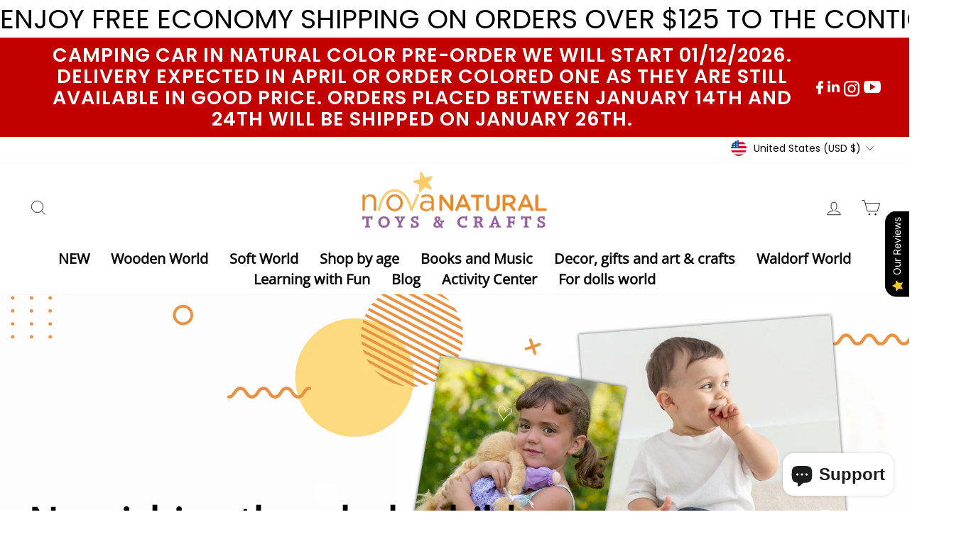

--- FILE ---
content_type: text/html; charset=utf-8
request_url: https://novanatural.com/
body_size: 42904
content:
<!doctype html>
<html class="no-js" lang="en" dir="ltr">
<head>
  <meta charset="utf-8">
  <meta http-equiv="X-UA-Compatible" content="IE=edge,chrome=1">
  <meta name="viewport" content="width=device-width,initial-scale=1">
  <meta name="theme-color" content="#eb8822">
  <link rel="canonical" href="https://novanatural.com/">
  <link rel="preconnect" href="https://cdn.shopify.com" crossorigin>
  <link rel="preconnect" href="https://fonts.shopifycdn.com" crossorigin>
  <link rel="dns-prefetch" href="https://productreviews.shopifycdn.com">
  <link rel="dns-prefetch" href="https://ajax.googleapis.com">
  <link rel="dns-prefetch" href="https://maps.googleapis.com">
  <link rel="dns-prefetch" href="https://maps.gstatic.com">

  <link href="https://db.onlinewebfonts.com/c/bb9a680c737ed4d3fc64ca3757a3e9a3?family=Catalina+Script+W00+Bold" rel="stylesheet"><link rel="shortcut icon" href="//novanatural.com/cdn/shop/files/star_b2e311d4-319a-458a-9167-1e3bc1a0e42e_32x32.png?v=1694414402" type="image/png" /><title>
Nova Natural Toys & Crafts- World of natural toys, crafts and unique gifts ff</title>
<meta property="og:site_name" content="Nova Natural Toys &amp; Crafts">
  <meta property="og:url" content="https://novanatural.com/">
  <meta property="og:title" content="-">
  <meta property="og:type" content="website">
  <meta property="og:description" content="Nova Natural Toys &amp; Crafts"><meta property="og:image" content="http://novanatural.com/cdn/shop/files/nova-google-verification-logo_2000x1000_27385ded-97a0-47af-b28b-033974ddd670.png?v=1678772238">
    <meta property="og:image:secure_url" content="https://novanatural.com/cdn/shop/files/nova-google-verification-logo_2000x1000_27385ded-97a0-47af-b28b-033974ddd670.png?v=1678772238">
    <meta property="og:image:width" content="1200">
    <meta property="og:image:height" content="628"><meta name="twitter:site" content="@">
  <meta name="twitter:card" content="summary_large_image">
  <meta name="twitter:title" content="-">
  <meta name="twitter:description" content="Nova Natural Toys &amp; Crafts">
<style data-shopify>@font-face {
  font-family: "Open Sans";
  font-weight: 400;
  font-style: normal;
  font-display: swap;
  src: url("//novanatural.com/cdn/fonts/open_sans/opensans_n4.c32e4d4eca5273f6d4ee95ddf54b5bbb75fc9b61.woff2") format("woff2"),
       url("//novanatural.com/cdn/fonts/open_sans/opensans_n4.5f3406f8d94162b37bfa232b486ac93ee892406d.woff") format("woff");
}

  @font-face {
  font-family: Poppins;
  font-weight: 400;
  font-style: normal;
  font-display: swap;
  src: url("//novanatural.com/cdn/fonts/poppins/poppins_n4.0ba78fa5af9b0e1a374041b3ceaadf0a43b41362.woff2") format("woff2"),
       url("//novanatural.com/cdn/fonts/poppins/poppins_n4.214741a72ff2596839fc9760ee7a770386cf16ca.woff") format("woff");
}


  @font-face {
  font-family: Poppins;
  font-weight: 600;
  font-style: normal;
  font-display: swap;
  src: url("//novanatural.com/cdn/fonts/poppins/poppins_n6.aa29d4918bc243723d56b59572e18228ed0786f6.woff2") format("woff2"),
       url("//novanatural.com/cdn/fonts/poppins/poppins_n6.5f815d845fe073750885d5b7e619ee00e8111208.woff") format("woff");
}

  @font-face {
  font-family: Poppins;
  font-weight: 400;
  font-style: italic;
  font-display: swap;
  src: url("//novanatural.com/cdn/fonts/poppins/poppins_i4.846ad1e22474f856bd6b81ba4585a60799a9f5d2.woff2") format("woff2"),
       url("//novanatural.com/cdn/fonts/poppins/poppins_i4.56b43284e8b52fc64c1fd271f289a39e8477e9ec.woff") format("woff");
}

  @font-face {
  font-family: Poppins;
  font-weight: 600;
  font-style: italic;
  font-display: swap;
  src: url("//novanatural.com/cdn/fonts/poppins/poppins_i6.bb8044d6203f492888d626dafda3c2999253e8e9.woff2") format("woff2"),
       url("//novanatural.com/cdn/fonts/poppins/poppins_i6.e233dec1a61b1e7dead9f920159eda42280a02c3.woff") format("woff");
}

</style><link href="//novanatural.com/cdn/shop/t/3/assets/theme.css?v=171291811588996598451767745792" rel="stylesheet" type="text/css" media="all" />
<style data-shopify>:root {
    --typeHeaderPrimary: "Open Sans";
    --typeHeaderFallback: sans-serif;
    --typeHeaderSize: 24px;
    --typeHeaderWeight: 400;
    --typeHeaderLineHeight: 1.1;
    --typeHeaderSpacing: 0.0em;

    --typeBasePrimary:Poppins;
    --typeBaseFallback:sans-serif;
    --typeBaseSize: 14px;
    --typeBaseWeight: 400;
    --typeBaseSpacing: 0.0em;
    --typeBaseLineHeight: 1.3;

    --typeCollectionTitle: 23px;

    --iconWeight: 2px;
    --iconLinecaps: miter;

    
      --buttonRadius: 0px;
    

    --colorGridOverlayOpacity: 0.1;
  }

  .placeholder-content {
    background-image: linear-gradient(100deg, #ffffff 40%, #f7f7f7 63%, #ffffff 79%);
  }</style><script>
    document.documentElement.className = document.documentElement.className.replace('no-js', 'js');

    window.theme = window.theme || {};
    theme.routes = {
      home: "/",
      cart: "/cart.js",
      cartPage: "/cart",
      cartAdd: "/cart/add.js",
      cartChange: "/cart/change.js",
      search: "/search",
      predictive_url: "/search/suggest"
    };
    theme.strings = {
      soldOut: "Sold Out",
      unavailable: "Unavailable",
      inStockLabel: "In stock, ready to ship",
      oneStockLabel: "Low stock - [count] item left",
      otherStockLabel: "Low stock - [count] items left",
      willNotShipUntil: "Ready to ship [date]",
      willBeInStockAfter: "Back in stock [date]",
      waitingForStock: "Inventory on the way",
      savePrice: "Save [saved_amount]",
      cartEmpty: "Your cart is currently empty.",
      cartTermsConfirmation: "You must agree with the terms and conditions of sales to check out",
      searchCollections: "Collections:",
      searchPages: "Pages:",
      searchArticles: "Articles:",
      productFrom: "from ",
      maxQuantity: "You can only have [quantity] of [title] in your cart."
    };
    theme.settings = {
      cartType: "page",
      isCustomerTemplate: false,
      moneyFormat: "${{amount}}",
      saveType: "dollar",
      productImageSize: "square",
      productImageCover: false,
      predictiveSearch: true,
      predictiveSearchType: "product,article,page,collection",
      predictiveSearchVendor: false,
      predictiveSearchPrice: false,
      quickView: true,
      themeName: 'Impulse',
      themeVersion: "7.2.0"
    };
  </script>

  <script>window.performance && window.performance.mark && window.performance.mark('shopify.content_for_header.start');</script><meta id="shopify-digital-wallet" name="shopify-digital-wallet" content="/73035448639/digital_wallets/dialog">
<meta name="shopify-checkout-api-token" content="852040e387841b1d12c8924393685c22">
<script async="async" src="/checkouts/internal/preloads.js?locale=en-US"></script>
<link rel="preconnect" href="https://shop.app" crossorigin="anonymous">
<script async="async" src="https://shop.app/checkouts/internal/preloads.js?locale=en-US&shop_id=73035448639" crossorigin="anonymous"></script>
<script id="apple-pay-shop-capabilities" type="application/json">{"shopId":73035448639,"countryCode":"US","currencyCode":"USD","merchantCapabilities":["supports3DS"],"merchantId":"gid:\/\/shopify\/Shop\/73035448639","merchantName":"Nova Natural Toys \u0026 Crafts","requiredBillingContactFields":["postalAddress","email","phone"],"requiredShippingContactFields":["postalAddress","email","phone"],"shippingType":"shipping","supportedNetworks":["visa","masterCard","amex","discover","elo","jcb"],"total":{"type":"pending","label":"Nova Natural Toys \u0026 Crafts","amount":"1.00"},"shopifyPaymentsEnabled":true,"supportsSubscriptions":true}</script>
<script id="shopify-features" type="application/json">{"accessToken":"852040e387841b1d12c8924393685c22","betas":["rich-media-storefront-analytics"],"domain":"novanatural.com","predictiveSearch":true,"shopId":73035448639,"locale":"en"}</script>
<script>var Shopify = Shopify || {};
Shopify.shop = "novanaturaltoy.myshopify.com";
Shopify.locale = "en";
Shopify.currency = {"active":"USD","rate":"1.0"};
Shopify.country = "US";
Shopify.theme = {"name":"Impulse by EVM (14-03-2023)","id":145291903295,"schema_name":"Impulse","schema_version":"7.2.0","theme_store_id":857,"role":"main"};
Shopify.theme.handle = "null";
Shopify.theme.style = {"id":null,"handle":null};
Shopify.cdnHost = "novanatural.com/cdn";
Shopify.routes = Shopify.routes || {};
Shopify.routes.root = "/";</script>
<script type="module">!function(o){(o.Shopify=o.Shopify||{}).modules=!0}(window);</script>
<script>!function(o){function n(){var o=[];function n(){o.push(Array.prototype.slice.apply(arguments))}return n.q=o,n}var t=o.Shopify=o.Shopify||{};t.loadFeatures=n(),t.autoloadFeatures=n()}(window);</script>
<script>
  window.ShopifyPay = window.ShopifyPay || {};
  window.ShopifyPay.apiHost = "shop.app\/pay";
  window.ShopifyPay.redirectState = null;
</script>
<script id="shop-js-analytics" type="application/json">{"pageType":"index"}</script>
<script defer="defer" async type="module" src="//novanatural.com/cdn/shopifycloud/shop-js/modules/v2/client.init-shop-cart-sync_C5BV16lS.en.esm.js"></script>
<script defer="defer" async type="module" src="//novanatural.com/cdn/shopifycloud/shop-js/modules/v2/chunk.common_CygWptCX.esm.js"></script>
<script type="module">
  await import("//novanatural.com/cdn/shopifycloud/shop-js/modules/v2/client.init-shop-cart-sync_C5BV16lS.en.esm.js");
await import("//novanatural.com/cdn/shopifycloud/shop-js/modules/v2/chunk.common_CygWptCX.esm.js");

  window.Shopify.SignInWithShop?.initShopCartSync?.({"fedCMEnabled":true,"windoidEnabled":true});

</script>
<script>
  window.Shopify = window.Shopify || {};
  if (!window.Shopify.featureAssets) window.Shopify.featureAssets = {};
  window.Shopify.featureAssets['shop-js'] = {"shop-cart-sync":["modules/v2/client.shop-cart-sync_ZFArdW7E.en.esm.js","modules/v2/chunk.common_CygWptCX.esm.js"],"init-fed-cm":["modules/v2/client.init-fed-cm_CmiC4vf6.en.esm.js","modules/v2/chunk.common_CygWptCX.esm.js"],"shop-button":["modules/v2/client.shop-button_tlx5R9nI.en.esm.js","modules/v2/chunk.common_CygWptCX.esm.js"],"shop-cash-offers":["modules/v2/client.shop-cash-offers_DOA2yAJr.en.esm.js","modules/v2/chunk.common_CygWptCX.esm.js","modules/v2/chunk.modal_D71HUcav.esm.js"],"init-windoid":["modules/v2/client.init-windoid_sURxWdc1.en.esm.js","modules/v2/chunk.common_CygWptCX.esm.js"],"shop-toast-manager":["modules/v2/client.shop-toast-manager_ClPi3nE9.en.esm.js","modules/v2/chunk.common_CygWptCX.esm.js"],"init-shop-email-lookup-coordinator":["modules/v2/client.init-shop-email-lookup-coordinator_B8hsDcYM.en.esm.js","modules/v2/chunk.common_CygWptCX.esm.js"],"init-shop-cart-sync":["modules/v2/client.init-shop-cart-sync_C5BV16lS.en.esm.js","modules/v2/chunk.common_CygWptCX.esm.js"],"avatar":["modules/v2/client.avatar_BTnouDA3.en.esm.js"],"pay-button":["modules/v2/client.pay-button_FdsNuTd3.en.esm.js","modules/v2/chunk.common_CygWptCX.esm.js"],"init-customer-accounts":["modules/v2/client.init-customer-accounts_DxDtT_ad.en.esm.js","modules/v2/client.shop-login-button_C5VAVYt1.en.esm.js","modules/v2/chunk.common_CygWptCX.esm.js","modules/v2/chunk.modal_D71HUcav.esm.js"],"init-shop-for-new-customer-accounts":["modules/v2/client.init-shop-for-new-customer-accounts_ChsxoAhi.en.esm.js","modules/v2/client.shop-login-button_C5VAVYt1.en.esm.js","modules/v2/chunk.common_CygWptCX.esm.js","modules/v2/chunk.modal_D71HUcav.esm.js"],"shop-login-button":["modules/v2/client.shop-login-button_C5VAVYt1.en.esm.js","modules/v2/chunk.common_CygWptCX.esm.js","modules/v2/chunk.modal_D71HUcav.esm.js"],"init-customer-accounts-sign-up":["modules/v2/client.init-customer-accounts-sign-up_CPSyQ0Tj.en.esm.js","modules/v2/client.shop-login-button_C5VAVYt1.en.esm.js","modules/v2/chunk.common_CygWptCX.esm.js","modules/v2/chunk.modal_D71HUcav.esm.js"],"shop-follow-button":["modules/v2/client.shop-follow-button_Cva4Ekp9.en.esm.js","modules/v2/chunk.common_CygWptCX.esm.js","modules/v2/chunk.modal_D71HUcav.esm.js"],"checkout-modal":["modules/v2/client.checkout-modal_BPM8l0SH.en.esm.js","modules/v2/chunk.common_CygWptCX.esm.js","modules/v2/chunk.modal_D71HUcav.esm.js"],"lead-capture":["modules/v2/client.lead-capture_Bi8yE_yS.en.esm.js","modules/v2/chunk.common_CygWptCX.esm.js","modules/v2/chunk.modal_D71HUcav.esm.js"],"shop-login":["modules/v2/client.shop-login_D6lNrXab.en.esm.js","modules/v2/chunk.common_CygWptCX.esm.js","modules/v2/chunk.modal_D71HUcav.esm.js"],"payment-terms":["modules/v2/client.payment-terms_CZxnsJam.en.esm.js","modules/v2/chunk.common_CygWptCX.esm.js","modules/v2/chunk.modal_D71HUcav.esm.js"]};
</script>
<script>(function() {
  var isLoaded = false;
  function asyncLoad() {
    if (isLoaded) return;
    isLoaded = true;
    var urls = ["https:\/\/cookie-bar.salessquad.co.uk\/scripts\/fcb_e31c8b8f81024d2c5297fbff3d48b190.js?shop=novanaturaltoy.myshopify.com","https:\/\/shopify-widget.route.com\/shopify.widget.js?shop=novanaturaltoy.myshopify.com"];
    for (var i = 0; i < urls.length; i++) {
      var s = document.createElement('script');
      s.type = 'text/javascript';
      s.async = true;
      s.src = urls[i];
      var x = document.getElementsByTagName('script')[0];
      x.parentNode.insertBefore(s, x);
    }
  };
  if(window.attachEvent) {
    window.attachEvent('onload', asyncLoad);
  } else {
    window.addEventListener('load', asyncLoad, false);
  }
})();</script>
<script id="__st">var __st={"a":73035448639,"offset":-18000,"reqid":"c9b03363-2bb6-4140-9e48-c07d2d8b5c4a-1768835607","pageurl":"novanatural.com\/","u":"3e45956631ae","p":"home"};</script>
<script>window.ShopifyPaypalV4VisibilityTracking = true;</script>
<script id="captcha-bootstrap">!function(){'use strict';const t='contact',e='account',n='new_comment',o=[[t,t],['blogs',n],['comments',n],[t,'customer']],c=[[e,'customer_login'],[e,'guest_login'],[e,'recover_customer_password'],[e,'create_customer']],r=t=>t.map((([t,e])=>`form[action*='/${t}']:not([data-nocaptcha='true']) input[name='form_type'][value='${e}']`)).join(','),a=t=>()=>t?[...document.querySelectorAll(t)].map((t=>t.form)):[];function s(){const t=[...o],e=r(t);return a(e)}const i='password',u='form_key',d=['recaptcha-v3-token','g-recaptcha-response','h-captcha-response',i],f=()=>{try{return window.sessionStorage}catch{return}},m='__shopify_v',_=t=>t.elements[u];function p(t,e,n=!1){try{const o=window.sessionStorage,c=JSON.parse(o.getItem(e)),{data:r}=function(t){const{data:e,action:n}=t;return t[m]||n?{data:e,action:n}:{data:t,action:n}}(c);for(const[e,n]of Object.entries(r))t.elements[e]&&(t.elements[e].value=n);n&&o.removeItem(e)}catch(o){console.error('form repopulation failed',{error:o})}}const l='form_type',E='cptcha';function T(t){t.dataset[E]=!0}const w=window,h=w.document,L='Shopify',v='ce_forms',y='captcha';let A=!1;((t,e)=>{const n=(g='f06e6c50-85a8-45c8-87d0-21a2b65856fe',I='https://cdn.shopify.com/shopifycloud/storefront-forms-hcaptcha/ce_storefront_forms_captcha_hcaptcha.v1.5.2.iife.js',D={infoText:'Protected by hCaptcha',privacyText:'Privacy',termsText:'Terms'},(t,e,n)=>{const o=w[L][v],c=o.bindForm;if(c)return c(t,g,e,D).then(n);var r;o.q.push([[t,g,e,D],n]),r=I,A||(h.body.append(Object.assign(h.createElement('script'),{id:'captcha-provider',async:!0,src:r})),A=!0)});var g,I,D;w[L]=w[L]||{},w[L][v]=w[L][v]||{},w[L][v].q=[],w[L][y]=w[L][y]||{},w[L][y].protect=function(t,e){n(t,void 0,e),T(t)},Object.freeze(w[L][y]),function(t,e,n,w,h,L){const[v,y,A,g]=function(t,e,n){const i=e?o:[],u=t?c:[],d=[...i,...u],f=r(d),m=r(i),_=r(d.filter((([t,e])=>n.includes(e))));return[a(f),a(m),a(_),s()]}(w,h,L),I=t=>{const e=t.target;return e instanceof HTMLFormElement?e:e&&e.form},D=t=>v().includes(t);t.addEventListener('submit',(t=>{const e=I(t);if(!e)return;const n=D(e)&&!e.dataset.hcaptchaBound&&!e.dataset.recaptchaBound,o=_(e),c=g().includes(e)&&(!o||!o.value);(n||c)&&t.preventDefault(),c&&!n&&(function(t){try{if(!f())return;!function(t){const e=f();if(!e)return;const n=_(t);if(!n)return;const o=n.value;o&&e.removeItem(o)}(t);const e=Array.from(Array(32),(()=>Math.random().toString(36)[2])).join('');!function(t,e){_(t)||t.append(Object.assign(document.createElement('input'),{type:'hidden',name:u})),t.elements[u].value=e}(t,e),function(t,e){const n=f();if(!n)return;const o=[...t.querySelectorAll(`input[type='${i}']`)].map((({name:t})=>t)),c=[...d,...o],r={};for(const[a,s]of new FormData(t).entries())c.includes(a)||(r[a]=s);n.setItem(e,JSON.stringify({[m]:1,action:t.action,data:r}))}(t,e)}catch(e){console.error('failed to persist form',e)}}(e),e.submit())}));const S=(t,e)=>{t&&!t.dataset[E]&&(n(t,e.some((e=>e===t))),T(t))};for(const o of['focusin','change'])t.addEventListener(o,(t=>{const e=I(t);D(e)&&S(e,y())}));const B=e.get('form_key'),M=e.get(l),P=B&&M;t.addEventListener('DOMContentLoaded',(()=>{const t=y();if(P)for(const e of t)e.elements[l].value===M&&p(e,B);[...new Set([...A(),...v().filter((t=>'true'===t.dataset.shopifyCaptcha))])].forEach((e=>S(e,t)))}))}(h,new URLSearchParams(w.location.search),n,t,e,['guest_login'])})(!0,!0)}();</script>
<script integrity="sha256-4kQ18oKyAcykRKYeNunJcIwy7WH5gtpwJnB7kiuLZ1E=" data-source-attribution="shopify.loadfeatures" defer="defer" src="//novanatural.com/cdn/shopifycloud/storefront/assets/storefront/load_feature-a0a9edcb.js" crossorigin="anonymous"></script>
<script crossorigin="anonymous" defer="defer" src="//novanatural.com/cdn/shopifycloud/storefront/assets/shopify_pay/storefront-65b4c6d7.js?v=20250812"></script>
<script data-source-attribution="shopify.dynamic_checkout.dynamic.init">var Shopify=Shopify||{};Shopify.PaymentButton=Shopify.PaymentButton||{isStorefrontPortableWallets:!0,init:function(){window.Shopify.PaymentButton.init=function(){};var t=document.createElement("script");t.src="https://novanatural.com/cdn/shopifycloud/portable-wallets/latest/portable-wallets.en.js",t.type="module",document.head.appendChild(t)}};
</script>
<script data-source-attribution="shopify.dynamic_checkout.buyer_consent">
  function portableWalletsHideBuyerConsent(e){var t=document.getElementById("shopify-buyer-consent"),n=document.getElementById("shopify-subscription-policy-button");t&&n&&(t.classList.add("hidden"),t.setAttribute("aria-hidden","true"),n.removeEventListener("click",e))}function portableWalletsShowBuyerConsent(e){var t=document.getElementById("shopify-buyer-consent"),n=document.getElementById("shopify-subscription-policy-button");t&&n&&(t.classList.remove("hidden"),t.removeAttribute("aria-hidden"),n.addEventListener("click",e))}window.Shopify?.PaymentButton&&(window.Shopify.PaymentButton.hideBuyerConsent=portableWalletsHideBuyerConsent,window.Shopify.PaymentButton.showBuyerConsent=portableWalletsShowBuyerConsent);
</script>
<script data-source-attribution="shopify.dynamic_checkout.cart.bootstrap">document.addEventListener("DOMContentLoaded",(function(){function t(){return document.querySelector("shopify-accelerated-checkout-cart, shopify-accelerated-checkout")}if(t())Shopify.PaymentButton.init();else{new MutationObserver((function(e,n){t()&&(Shopify.PaymentButton.init(),n.disconnect())})).observe(document.body,{childList:!0,subtree:!0})}}));
</script>
<link id="shopify-accelerated-checkout-styles" rel="stylesheet" media="screen" href="https://novanatural.com/cdn/shopifycloud/portable-wallets/latest/accelerated-checkout-backwards-compat.css" crossorigin="anonymous">
<style id="shopify-accelerated-checkout-cart">
        #shopify-buyer-consent {
  margin-top: 1em;
  display: inline-block;
  width: 100%;
}

#shopify-buyer-consent.hidden {
  display: none;
}

#shopify-subscription-policy-button {
  background: none;
  border: none;
  padding: 0;
  text-decoration: underline;
  font-size: inherit;
  cursor: pointer;
}

#shopify-subscription-policy-button::before {
  box-shadow: none;
}

      </style>

<script>window.performance && window.performance.mark && window.performance.mark('shopify.content_for_header.end');</script>

  <script src="//novanatural.com/cdn/shop/t/3/assets/vendor-scripts-v11.js" defer="defer"></script><link rel="stylesheet" href="//novanatural.com/cdn/shop/t/3/assets/country-flags.css"><script src="//novanatural.com/cdn/shop/t/3/assets/theme.js?v=159783847142514368331696336682" defer="defer"></script>
  
 <meta name="google-site-verification" content="I5YAeLCD-y2fxN5eswGLzDMHulYMN5DjiXdmLXIy7wY" />

<!-- Google tag (gtag.js) -->
<script async src="https://www.googletagmanager.com/gtag/js?id=G-GS0N3R93D9"></script>
<script>
  window.dataLayer = window.dataLayer || [];
  function gtag(){dataLayer.push(arguments);}
  gtag('js', new Date());

  gtag('config', 'G-GS0N3R93D9');
</script>
  
<script src="https://cdn.shopify.com/extensions/7bc9bb47-adfa-4267-963e-cadee5096caf/inbox-1252/assets/inbox-chat-loader.js" type="text/javascript" defer="defer"></script>
<script src="https://cdn.shopify.com/extensions/019b0289-a7b2-75c4-bc89-75da59821462/avada-app-75/assets/air-reviews.js" type="text/javascript" defer="defer"></script>
<script src="https://cdn.shopify.com/extensions/0199767f-28e2-7d08-a330-ead3acf1e056/toastibar-15/assets/mps-toastibar.min.js" type="text/javascript" defer="defer"></script>
<link href="https://monorail-edge.shopifysvc.com" rel="dns-prefetch">
<script>(function(){if ("sendBeacon" in navigator && "performance" in window) {try {var session_token_from_headers = performance.getEntriesByType('navigation')[0].serverTiming.find(x => x.name == '_s').description;} catch {var session_token_from_headers = undefined;}var session_cookie_matches = document.cookie.match(/_shopify_s=([^;]*)/);var session_token_from_cookie = session_cookie_matches && session_cookie_matches.length === 2 ? session_cookie_matches[1] : "";var session_token = session_token_from_headers || session_token_from_cookie || "";function handle_abandonment_event(e) {var entries = performance.getEntries().filter(function(entry) {return /monorail-edge.shopifysvc.com/.test(entry.name);});if (!window.abandonment_tracked && entries.length === 0) {window.abandonment_tracked = true;var currentMs = Date.now();var navigation_start = performance.timing.navigationStart;var payload = {shop_id: 73035448639,url: window.location.href,navigation_start,duration: currentMs - navigation_start,session_token,page_type: "index"};window.navigator.sendBeacon("https://monorail-edge.shopifysvc.com/v1/produce", JSON.stringify({schema_id: "online_store_buyer_site_abandonment/1.1",payload: payload,metadata: {event_created_at_ms: currentMs,event_sent_at_ms: currentMs}}));}}window.addEventListener('pagehide', handle_abandonment_event);}}());</script>
<script id="web-pixels-manager-setup">(function e(e,d,r,n,o){if(void 0===o&&(o={}),!Boolean(null===(a=null===(i=window.Shopify)||void 0===i?void 0:i.analytics)||void 0===a?void 0:a.replayQueue)){var i,a;window.Shopify=window.Shopify||{};var t=window.Shopify;t.analytics=t.analytics||{};var s=t.analytics;s.replayQueue=[],s.publish=function(e,d,r){return s.replayQueue.push([e,d,r]),!0};try{self.performance.mark("wpm:start")}catch(e){}var l=function(){var e={modern:/Edge?\/(1{2}[4-9]|1[2-9]\d|[2-9]\d{2}|\d{4,})\.\d+(\.\d+|)|Firefox\/(1{2}[4-9]|1[2-9]\d|[2-9]\d{2}|\d{4,})\.\d+(\.\d+|)|Chrom(ium|e)\/(9{2}|\d{3,})\.\d+(\.\d+|)|(Maci|X1{2}).+ Version\/(15\.\d+|(1[6-9]|[2-9]\d|\d{3,})\.\d+)([,.]\d+|)( \(\w+\)|)( Mobile\/\w+|) Safari\/|Chrome.+OPR\/(9{2}|\d{3,})\.\d+\.\d+|(CPU[ +]OS|iPhone[ +]OS|CPU[ +]iPhone|CPU IPhone OS|CPU iPad OS)[ +]+(15[._]\d+|(1[6-9]|[2-9]\d|\d{3,})[._]\d+)([._]\d+|)|Android:?[ /-](13[3-9]|1[4-9]\d|[2-9]\d{2}|\d{4,})(\.\d+|)(\.\d+|)|Android.+Firefox\/(13[5-9]|1[4-9]\d|[2-9]\d{2}|\d{4,})\.\d+(\.\d+|)|Android.+Chrom(ium|e)\/(13[3-9]|1[4-9]\d|[2-9]\d{2}|\d{4,})\.\d+(\.\d+|)|SamsungBrowser\/([2-9]\d|\d{3,})\.\d+/,legacy:/Edge?\/(1[6-9]|[2-9]\d|\d{3,})\.\d+(\.\d+|)|Firefox\/(5[4-9]|[6-9]\d|\d{3,})\.\d+(\.\d+|)|Chrom(ium|e)\/(5[1-9]|[6-9]\d|\d{3,})\.\d+(\.\d+|)([\d.]+$|.*Safari\/(?![\d.]+ Edge\/[\d.]+$))|(Maci|X1{2}).+ Version\/(10\.\d+|(1[1-9]|[2-9]\d|\d{3,})\.\d+)([,.]\d+|)( \(\w+\)|)( Mobile\/\w+|) Safari\/|Chrome.+OPR\/(3[89]|[4-9]\d|\d{3,})\.\d+\.\d+|(CPU[ +]OS|iPhone[ +]OS|CPU[ +]iPhone|CPU IPhone OS|CPU iPad OS)[ +]+(10[._]\d+|(1[1-9]|[2-9]\d|\d{3,})[._]\d+)([._]\d+|)|Android:?[ /-](13[3-9]|1[4-9]\d|[2-9]\d{2}|\d{4,})(\.\d+|)(\.\d+|)|Mobile Safari.+OPR\/([89]\d|\d{3,})\.\d+\.\d+|Android.+Firefox\/(13[5-9]|1[4-9]\d|[2-9]\d{2}|\d{4,})\.\d+(\.\d+|)|Android.+Chrom(ium|e)\/(13[3-9]|1[4-9]\d|[2-9]\d{2}|\d{4,})\.\d+(\.\d+|)|Android.+(UC? ?Browser|UCWEB|U3)[ /]?(15\.([5-9]|\d{2,})|(1[6-9]|[2-9]\d|\d{3,})\.\d+)\.\d+|SamsungBrowser\/(5\.\d+|([6-9]|\d{2,})\.\d+)|Android.+MQ{2}Browser\/(14(\.(9|\d{2,})|)|(1[5-9]|[2-9]\d|\d{3,})(\.\d+|))(\.\d+|)|K[Aa][Ii]OS\/(3\.\d+|([4-9]|\d{2,})\.\d+)(\.\d+|)/},d=e.modern,r=e.legacy,n=navigator.userAgent;return n.match(d)?"modern":n.match(r)?"legacy":"unknown"}(),u="modern"===l?"modern":"legacy",c=(null!=n?n:{modern:"",legacy:""})[u],f=function(e){return[e.baseUrl,"/wpm","/b",e.hashVersion,"modern"===e.buildTarget?"m":"l",".js"].join("")}({baseUrl:d,hashVersion:r,buildTarget:u}),m=function(e){var d=e.version,r=e.bundleTarget,n=e.surface,o=e.pageUrl,i=e.monorailEndpoint;return{emit:function(e){var a=e.status,t=e.errorMsg,s=(new Date).getTime(),l=JSON.stringify({metadata:{event_sent_at_ms:s},events:[{schema_id:"web_pixels_manager_load/3.1",payload:{version:d,bundle_target:r,page_url:o,status:a,surface:n,error_msg:t},metadata:{event_created_at_ms:s}}]});if(!i)return console&&console.warn&&console.warn("[Web Pixels Manager] No Monorail endpoint provided, skipping logging."),!1;try{return self.navigator.sendBeacon.bind(self.navigator)(i,l)}catch(e){}var u=new XMLHttpRequest;try{return u.open("POST",i,!0),u.setRequestHeader("Content-Type","text/plain"),u.send(l),!0}catch(e){return console&&console.warn&&console.warn("[Web Pixels Manager] Got an unhandled error while logging to Monorail."),!1}}}}({version:r,bundleTarget:l,surface:e.surface,pageUrl:self.location.href,monorailEndpoint:e.monorailEndpoint});try{o.browserTarget=l,function(e){var d=e.src,r=e.async,n=void 0===r||r,o=e.onload,i=e.onerror,a=e.sri,t=e.scriptDataAttributes,s=void 0===t?{}:t,l=document.createElement("script"),u=document.querySelector("head"),c=document.querySelector("body");if(l.async=n,l.src=d,a&&(l.integrity=a,l.crossOrigin="anonymous"),s)for(var f in s)if(Object.prototype.hasOwnProperty.call(s,f))try{l.dataset[f]=s[f]}catch(e){}if(o&&l.addEventListener("load",o),i&&l.addEventListener("error",i),u)u.appendChild(l);else{if(!c)throw new Error("Did not find a head or body element to append the script");c.appendChild(l)}}({src:f,async:!0,onload:function(){if(!function(){var e,d;return Boolean(null===(d=null===(e=window.Shopify)||void 0===e?void 0:e.analytics)||void 0===d?void 0:d.initialized)}()){var d=window.webPixelsManager.init(e)||void 0;if(d){var r=window.Shopify.analytics;r.replayQueue.forEach((function(e){var r=e[0],n=e[1],o=e[2];d.publishCustomEvent(r,n,o)})),r.replayQueue=[],r.publish=d.publishCustomEvent,r.visitor=d.visitor,r.initialized=!0}}},onerror:function(){return m.emit({status:"failed",errorMsg:"".concat(f," has failed to load")})},sri:function(e){var d=/^sha384-[A-Za-z0-9+/=]+$/;return"string"==typeof e&&d.test(e)}(c)?c:"",scriptDataAttributes:o}),m.emit({status:"loading"})}catch(e){m.emit({status:"failed",errorMsg:(null==e?void 0:e.message)||"Unknown error"})}}})({shopId: 73035448639,storefrontBaseUrl: "https://novanatural.com",extensionsBaseUrl: "https://extensions.shopifycdn.com/cdn/shopifycloud/web-pixels-manager",monorailEndpoint: "https://monorail-edge.shopifysvc.com/unstable/produce_batch",surface: "storefront-renderer",enabledBetaFlags: ["2dca8a86"],webPixelsConfigList: [{"id":"shopify-app-pixel","configuration":"{}","eventPayloadVersion":"v1","runtimeContext":"STRICT","scriptVersion":"0450","apiClientId":"shopify-pixel","type":"APP","privacyPurposes":["ANALYTICS","MARKETING"]},{"id":"shopify-custom-pixel","eventPayloadVersion":"v1","runtimeContext":"LAX","scriptVersion":"0450","apiClientId":"shopify-pixel","type":"CUSTOM","privacyPurposes":["ANALYTICS","MARKETING"]}],isMerchantRequest: false,initData: {"shop":{"name":"Nova Natural Toys \u0026 Crafts","paymentSettings":{"currencyCode":"USD"},"myshopifyDomain":"novanaturaltoy.myshopify.com","countryCode":"US","storefrontUrl":"https:\/\/novanatural.com"},"customer":null,"cart":null,"checkout":null,"productVariants":[],"purchasingCompany":null},},"https://novanatural.com/cdn","fcfee988w5aeb613cpc8e4bc33m6693e112",{"modern":"","legacy":""},{"shopId":"73035448639","storefrontBaseUrl":"https:\/\/novanatural.com","extensionBaseUrl":"https:\/\/extensions.shopifycdn.com\/cdn\/shopifycloud\/web-pixels-manager","surface":"storefront-renderer","enabledBetaFlags":"[\"2dca8a86\"]","isMerchantRequest":"false","hashVersion":"fcfee988w5aeb613cpc8e4bc33m6693e112","publish":"custom","events":"[[\"page_viewed\",{}]]"});</script><script>
  window.ShopifyAnalytics = window.ShopifyAnalytics || {};
  window.ShopifyAnalytics.meta = window.ShopifyAnalytics.meta || {};
  window.ShopifyAnalytics.meta.currency = 'USD';
  var meta = {"page":{"pageType":"home","requestId":"c9b03363-2bb6-4140-9e48-c07d2d8b5c4a-1768835607"}};
  for (var attr in meta) {
    window.ShopifyAnalytics.meta[attr] = meta[attr];
  }
</script>
<script class="analytics">
  (function () {
    var customDocumentWrite = function(content) {
      var jquery = null;

      if (window.jQuery) {
        jquery = window.jQuery;
      } else if (window.Checkout && window.Checkout.$) {
        jquery = window.Checkout.$;
      }

      if (jquery) {
        jquery('body').append(content);
      }
    };

    var hasLoggedConversion = function(token) {
      if (token) {
        return document.cookie.indexOf('loggedConversion=' + token) !== -1;
      }
      return false;
    }

    var setCookieIfConversion = function(token) {
      if (token) {
        var twoMonthsFromNow = new Date(Date.now());
        twoMonthsFromNow.setMonth(twoMonthsFromNow.getMonth() + 2);

        document.cookie = 'loggedConversion=' + token + '; expires=' + twoMonthsFromNow;
      }
    }

    var trekkie = window.ShopifyAnalytics.lib = window.trekkie = window.trekkie || [];
    if (trekkie.integrations) {
      return;
    }
    trekkie.methods = [
      'identify',
      'page',
      'ready',
      'track',
      'trackForm',
      'trackLink'
    ];
    trekkie.factory = function(method) {
      return function() {
        var args = Array.prototype.slice.call(arguments);
        args.unshift(method);
        trekkie.push(args);
        return trekkie;
      };
    };
    for (var i = 0; i < trekkie.methods.length; i++) {
      var key = trekkie.methods[i];
      trekkie[key] = trekkie.factory(key);
    }
    trekkie.load = function(config) {
      trekkie.config = config || {};
      trekkie.config.initialDocumentCookie = document.cookie;
      var first = document.getElementsByTagName('script')[0];
      var script = document.createElement('script');
      script.type = 'text/javascript';
      script.onerror = function(e) {
        var scriptFallback = document.createElement('script');
        scriptFallback.type = 'text/javascript';
        scriptFallback.onerror = function(error) {
                var Monorail = {
      produce: function produce(monorailDomain, schemaId, payload) {
        var currentMs = new Date().getTime();
        var event = {
          schema_id: schemaId,
          payload: payload,
          metadata: {
            event_created_at_ms: currentMs,
            event_sent_at_ms: currentMs
          }
        };
        return Monorail.sendRequest("https://" + monorailDomain + "/v1/produce", JSON.stringify(event));
      },
      sendRequest: function sendRequest(endpointUrl, payload) {
        // Try the sendBeacon API
        if (window && window.navigator && typeof window.navigator.sendBeacon === 'function' && typeof window.Blob === 'function' && !Monorail.isIos12()) {
          var blobData = new window.Blob([payload], {
            type: 'text/plain'
          });

          if (window.navigator.sendBeacon(endpointUrl, blobData)) {
            return true;
          } // sendBeacon was not successful

        } // XHR beacon

        var xhr = new XMLHttpRequest();

        try {
          xhr.open('POST', endpointUrl);
          xhr.setRequestHeader('Content-Type', 'text/plain');
          xhr.send(payload);
        } catch (e) {
          console.log(e);
        }

        return false;
      },
      isIos12: function isIos12() {
        return window.navigator.userAgent.lastIndexOf('iPhone; CPU iPhone OS 12_') !== -1 || window.navigator.userAgent.lastIndexOf('iPad; CPU OS 12_') !== -1;
      }
    };
    Monorail.produce('monorail-edge.shopifysvc.com',
      'trekkie_storefront_load_errors/1.1',
      {shop_id: 73035448639,
      theme_id: 145291903295,
      app_name: "storefront",
      context_url: window.location.href,
      source_url: "//novanatural.com/cdn/s/trekkie.storefront.cd680fe47e6c39ca5d5df5f0a32d569bc48c0f27.min.js"});

        };
        scriptFallback.async = true;
        scriptFallback.src = '//novanatural.com/cdn/s/trekkie.storefront.cd680fe47e6c39ca5d5df5f0a32d569bc48c0f27.min.js';
        first.parentNode.insertBefore(scriptFallback, first);
      };
      script.async = true;
      script.src = '//novanatural.com/cdn/s/trekkie.storefront.cd680fe47e6c39ca5d5df5f0a32d569bc48c0f27.min.js';
      first.parentNode.insertBefore(script, first);
    };
    trekkie.load(
      {"Trekkie":{"appName":"storefront","development":false,"defaultAttributes":{"shopId":73035448639,"isMerchantRequest":null,"themeId":145291903295,"themeCityHash":"8175397812683488587","contentLanguage":"en","currency":"USD","eventMetadataId":"fa754a6a-49d7-4b60-94aa-c5b6d0ea4755"},"isServerSideCookieWritingEnabled":true,"monorailRegion":"shop_domain","enabledBetaFlags":["65f19447"]},"Session Attribution":{},"S2S":{"facebookCapiEnabled":false,"source":"trekkie-storefront-renderer","apiClientId":580111}}
    );

    var loaded = false;
    trekkie.ready(function() {
      if (loaded) return;
      loaded = true;

      window.ShopifyAnalytics.lib = window.trekkie;

      var originalDocumentWrite = document.write;
      document.write = customDocumentWrite;
      try { window.ShopifyAnalytics.merchantGoogleAnalytics.call(this); } catch(error) {};
      document.write = originalDocumentWrite;

      window.ShopifyAnalytics.lib.page(null,{"pageType":"home","requestId":"c9b03363-2bb6-4140-9e48-c07d2d8b5c4a-1768835607","shopifyEmitted":true});

      var match = window.location.pathname.match(/checkouts\/(.+)\/(thank_you|post_purchase)/)
      var token = match? match[1]: undefined;
      if (!hasLoggedConversion(token)) {
        setCookieIfConversion(token);
        
      }
    });


        var eventsListenerScript = document.createElement('script');
        eventsListenerScript.async = true;
        eventsListenerScript.src = "//novanatural.com/cdn/shopifycloud/storefront/assets/shop_events_listener-3da45d37.js";
        document.getElementsByTagName('head')[0].appendChild(eventsListenerScript);

})();</script>
<script
  defer
  src="https://novanatural.com/cdn/shopifycloud/perf-kit/shopify-perf-kit-3.0.4.min.js"
  data-application="storefront-renderer"
  data-shop-id="73035448639"
  data-render-region="gcp-us-central1"
  data-page-type="index"
  data-theme-instance-id="145291903295"
  data-theme-name="Impulse"
  data-theme-version="7.2.0"
  data-monorail-region="shop_domain"
  data-resource-timing-sampling-rate="10"
  data-shs="true"
  data-shs-beacon="true"
  data-shs-export-with-fetch="true"
  data-shs-logs-sample-rate="1"
  data-shs-beacon-endpoint="https://novanatural.com/api/collect"
></script>
</head>

<body class="  template-index" data-center-text="true" data-button_style="square" data-type_header_capitalize="false" data-type_headers_align_text="true" data-type_product_capitalize="false" data-swatch_style="round" >

  <a class="in-page-link visually-hidden skip-link" href="#MainContent">Skip to content</a>

  <div id="PageContainer" class="page-container">
    <div class="transition-body"><!-- BEGIN sections: header-group -->
<div id="shopify-section-sections--18175688540479__7f077885-140f-41aa-a7d0-4dbd09aeff16" class="shopify-section shopify-section-group-header-group index-section--flush"><style data-shopify>
  .scrolling-text--sections--18175688540479__7f077885-140f-41aa-a7d0-4dbd09aeff16 {
    --move-speed: 0s;
  }

  .scrolling-text--sections--18175688540479__7f077885-140f-41aa-a7d0-4dbd09aeff16 span {
    font-size: 38px;
  }

  
</style>


<div class="scrolling-text scrolling-text--sections--18175688540479__7f077885-140f-41aa-a7d0-4dbd09aeff16">
  <div class="scrolling-text__inner scrolling-text__inner--left" aria-hidden="true" tabindex="0" style="gap: 40px;">
    
      <span>ENJOY FREE ECONOMY SHIPPING ON ORDERS OVER $125 TO THE CONTIGUOUS US!* shipping policy apply</span>
   
  </div>
</div>





</div><div id="shopify-section-sections--18175688540479__announcement" class="shopify-section shopify-section-group-header-group"><style></style>
  <div class="announcement-bar">
    <div class="page-width">
<div class="div_text_main">

   
  <div class="annocementbar_custom">
  CAMPing car in natural color pre-order  we will start 01/12/2026. Delivery expected in April or order colored one as they are still available in good price.   orders placed between January 14th and 24th will be shipped on January 26th.
    
  </div>
      <div class="social_icons">
        <ul class="no-bullets social-icons "><li>
      <a target="_blank" rel="noopener" href="https://facebook.com/novanaturaltoys" title="Nova Natural Toys &amp; Crafts on Facebook">
        <svg xmlns="http://www.w3.org/2000/svg" id="_002-facebook-logo" data-name="002-facebook-logo" width="10.036" height="18.562" viewBox="0 0 10.036 18.562">
  <path id="Path_70" data-name="Path 70" d="M31.735,0,29.328,0a4.227,4.227,0,0,0-4.452,4.568V6.674h-2.42a.379.379,0,0,0-.378.379V10.1a.378.378,0,0,0,.378.378h2.42v7.7a.378.378,0,0,0,.378.378h3.158a.378.378,0,0,0,.378-.378v-7.7h2.83A.378.378,0,0,0,32,10.1V7.053a.379.379,0,0,0-.379-.379H28.79V4.889c0-.858.2-1.294,1.322-1.294h1.622a.378.378,0,0,0,.378-.378V.382A.379.379,0,0,0,31.735,0Z" transform="translate(-22.077)"/>
</svg>
            
    <span class="icon__fallback-text">Facebook</span>
      </a>
    </li><li>
      <a target="_blank" rel="noopener" href="#" title="Nova Natural Toys &amp; Crafts on LinkedIn">
    <svg xmlns="http://www.w3.org/2000/svg" id="_004-linkedin-logo" data-name="004-linkedin-logo" width="16.701" height="15.958" viewBox="0 0 16.701 15.958">
  <path id="LinkedIn" d="M16.7,19.342v6.174H13.121V19.756c0-1.447-.518-2.435-1.813-2.435A1.959,1.959,0,0,0,9.471,18.63a2.449,2.449,0,0,0-.119.873v6.013H5.772s.048-9.757,0-10.768h3.58v1.526l-.024.035h.024v-.035A3.555,3.555,0,0,1,12.579,14.5C14.935,14.5,16.7,16.035,16.7,19.342ZM2.026,9.558a1.866,1.866,0,1,0-.048,3.721H2a1.867,1.867,0,1,0,.024-3.721ZM.213,25.516H3.792V14.749H.213Z" transform="translate(0 -9.558)"/>
</svg>    
       
    <span class="icon__fallback-text">LinkedIn</span>
      </a>
    </li><li>
      <a target="_blank" rel="noopener" href="https://www.instagram.com/novanatural/" title="Nova Natural Toys &amp; Crafts on Instagram">
  <svg xmlns="http://www.w3.org/2000/svg" id="instagram_1_" data-name="instagram (1)" width="21.678" height="21.678" viewBox="0 0 21.678 21.678">
  <path id="Path_74" data-name="Path 74" d="M15.22,0H6.458A6.465,6.465,0,0,0,0,6.458V15.22a6.465,6.465,0,0,0,6.458,6.458H15.22a6.465,6.465,0,0,0,6.458-6.458V6.458A6.465,6.465,0,0,0,15.22,0ZM19.5,15.22A4.277,4.277,0,0,1,15.22,19.5H6.458A4.277,4.277,0,0,1,2.181,15.22V6.458A4.277,4.277,0,0,1,6.458,2.181H15.22A4.277,4.277,0,0,1,19.5,6.458V15.22Z"/>
  <path id="Path_75" data-name="Path 75" d="M138.607,133a5.607,5.607,0,1,0,5.607,5.607A5.613,5.613,0,0,0,138.607,133Zm0,9.033a3.426,3.426,0,1,1,3.426-3.426A3.426,3.426,0,0,1,138.607,142.033Z" transform="translate(-127.768 -127.768)"/>
  <ellipse id="Ellipse_5" data-name="Ellipse 5" cx="1.343" cy="1.343" rx="1.343" ry="1.343" transform="translate(15.113 3.931)"/>
</svg>
       
    <span class="icon__fallback-text">Instagram</span>
      </a>
    </li><li>
      <a target="_blank" rel="noopener" href="#" title="Nova Natural Toys &amp; Crafts on YouTube">
    <svg xmlns="http://www.w3.org/2000/svg" id="_005-youtube" data-name="005-youtube" width="24.18" height="16.624" viewBox="0 0 24.18 16.624">
  <g id="Group_32" data-name="Group 32" transform="translate(0 0)">
    <path id="Path_73" data-name="Path 73" d="M23.152,81.6c-.656-1.167-1.368-1.381-2.817-1.463-1.448-.1-5.088-.139-8.242-.139s-6.8.041-8.248.138-2.16.3-2.821,1.464S0,84.774,0,88.307v.012c0,3.518.348,5.54,1.023,6.693s1.374,1.378,2.82,1.476,5.09.135,8.25.135,6.794-.05,8.244-.133c1.449-.1,2.161-.31,2.817-1.476.682-1.153,1.026-3.175,1.026-6.693v-.012C24.18,84.774,23.835,82.767,23.152,81.6ZM9.067,92.845V83.778l7.556,4.534Z" transform="translate(0 -80)"/>
  </g>
</svg>   
        
    <span class="icon__fallback-text">YouTube</span>
      </a>
    </li></ul>

      </div>
              

            </div>
    </div>
  </div>




<style> #shopify-section-sections--18175688540479__announcement .social_icons ul.no-bullets.social-icons {display: flex; margin: 0;} #shopify-section-sections--18175688540479__announcement .div_text_main {display: flex; justify-content: space-between; align-items: center;} #shopify-section-sections--18175688540479__announcement .social_icons ul.no-bullets.social-icons li {margin-right: 6px; margin-bottom: 0px;} #shopify-section-sections--18175688540479__announcement .social_icons ul.no-bullets.social-icons li:last-child {margin-right: 0px;} #shopify-section-sections--18175688540479__announcement .annocementbar_custom {font-size: 27px; font-weight: bold; line-height: 30px; letter-spacing: 1px;} #shopify-section-sections--18175688540479__announcement .social_icons ul.no-bullets.social-icons svg {fill: #fff;} </style></div><div id="shopify-section-sections--18175688540479__header" class="shopify-section shopify-section-group-header-group">

<div id="NavDrawer" class="drawer drawer--left">
  <div class="drawer__contents">
    <div class="drawer__fixed-header">
      <div class="drawer__header appear-animation appear-delay-1">
        <div class="h2 drawer__title"></div>
        <div class="drawer__close">
          <button type="button" class="drawer__close-button js-drawer-close">
            <svg aria-hidden="true" focusable="false" role="presentation" class="icon icon-close" viewBox="0 0 64 64"><path d="M19 17.61l27.12 27.13m0-27.12L19 44.74"/></svg>
            <span class="icon__fallback-text">Close menu</span>
          </button>
        </div>
      </div>
    </div>
    <div class="drawer__scrollable">
      <ul class="mobile-nav mobile-nav--heading-style" role="navigation" aria-label="Primary"><li class="mobile-nav__item appear-animation appear-delay-2"><a href="/collections/new" class="mobile-nav__link mobile-nav__link--top-level">NEW</a></li><li class="mobile-nav__item appear-animation appear-delay-3"><div class="mobile-nav__has-sublist"><a href="/collections/wooden-toys/wooden-toys"
                    class="mobile-nav__link mobile-nav__link--top-level"
                    id="Label-collections-wooden-toys-wooden-toys2"
                    >
                    Wooden World
                  </a>
                  <div class="mobile-nav__toggle">
                    <button type="button"
                      aria-controls="Linklist-collections-wooden-toys-wooden-toys2"
                      aria-labelledby="Label-collections-wooden-toys-wooden-toys2"
                      class="collapsible-trigger collapsible--auto-height"><span class="collapsible-trigger__icon collapsible-trigger__icon--open" role="presentation">
  <svg aria-hidden="true" focusable="false" role="presentation" class="icon icon--wide icon-chevron-down" viewBox="0 0 28 16"><path d="M1.57 1.59l12.76 12.77L27.1 1.59" stroke-width="2" stroke="#000" fill="none" fill-rule="evenodd"/></svg>
</span>
</button>
                  </div></div><div id="Linklist-collections-wooden-toys-wooden-toys2"
                class="mobile-nav__sublist collapsible-content collapsible-content--all"
                >
                <div class="collapsible-content__inner">
                  <ul class="mobile-nav__sublist"><li class="mobile-nav__item">
                        <div class="mobile-nav__child-item"><a href="/collections/wooden-animals"
                              class="mobile-nav__link"
                              id="Sublabel-collections-wooden-animals1"
                              >
                              Wooden Animals
                            </a></div></li><li class="mobile-nav__item">
                        <div class="mobile-nav__child-item"><a href="/collections/wooden-vehicles"
                              class="mobile-nav__link"
                              id="Sublabel-collections-wooden-vehicles2"
                              >
                              Wooden Transportation
                            </a></div></li><li class="mobile-nav__item">
                        <div class="mobile-nav__child-item"><a href="/collections/kitchen-and-house-play"
                              class="mobile-nav__link"
                              id="Sublabel-collections-kitchen-and-house-play3"
                              >
                              Kitchen and House Play
                            </a></div></li><li class="mobile-nav__item">
                        <div class="mobile-nav__child-item"><a href="/collections/developmental-toys/no-dolls"
                              class="mobile-nav__link"
                              id="Sublabel-collections-developmental-toys-no-dolls4"
                              >
                              Developmental Toys
                            </a></div></li><li class="mobile-nav__item">
                        <div class="mobile-nav__child-item"><a href="/collections/blocks-and-stacking-toys"
                              class="mobile-nav__link"
                              id="Sublabel-collections-blocks-and-stacking-toys5"
                              >
                              Blocks &amp; Stacking Toys
                            </a></div></li><li class="mobile-nav__item">
                        <div class="mobile-nav__child-item"><a href="/collections/puzzles-shape-sorters"
                              class="mobile-nav__link"
                              id="Sublabel-collections-puzzles-shape-sorters6"
                              >
                              Puzzles &amp; Shape Sorters
                            </a></div></li><li class="mobile-nav__item">
                        <div class="mobile-nav__child-item"><a href="/collections/rock-ride-and-roll"
                              class="mobile-nav__link"
                              id="Sublabel-collections-rock-ride-and-roll7"
                              >
                              Rock, Ride, and Roll
                            </a></div></li><li class="mobile-nav__item">
                        <div class="mobile-nav__child-item"><a href="/collections/castles-and-more"
                              class="mobile-nav__link"
                              id="Sublabel-collections-castles-and-more8"
                              >
                              Castles and More
                            </a></div></li><li class="mobile-nav__item">
                        <div class="mobile-nav__child-item"><a href="/collections/grimms-toys"
                              class="mobile-nav__link"
                              id="Sublabel-collections-grimms-toys9"
                              >
                              Grimm&#39;s Toys
                            </a></div></li></ul>
                </div>
              </div></li><li class="mobile-nav__item appear-animation appear-delay-4"><div class="mobile-nav__has-sublist"><a href="/collections/dolls"
                    class="mobile-nav__link mobile-nav__link--top-level"
                    id="Label-collections-dolls3"
                    >
                    Soft World
                  </a>
                  <div class="mobile-nav__toggle">
                    <button type="button"
                      aria-controls="Linklist-collections-dolls3"
                      aria-labelledby="Label-collections-dolls3"
                      class="collapsible-trigger collapsible--auto-height"><span class="collapsible-trigger__icon collapsible-trigger__icon--open" role="presentation">
  <svg aria-hidden="true" focusable="false" role="presentation" class="icon icon--wide icon-chevron-down" viewBox="0 0 28 16"><path d="M1.57 1.59l12.76 12.77L27.1 1.59" stroke-width="2" stroke="#000" fill="none" fill-rule="evenodd"/></svg>
</span>
</button>
                  </div></div><div id="Linklist-collections-dolls3"
                class="mobile-nav__sublist collapsible-content collapsible-content--all"
                >
                <div class="collapsible-content__inner">
                  <ul class="mobile-nav__sublist"><li class="mobile-nav__item">
                        <div class="mobile-nav__child-item"><a href="/collections/dolls-and-stuffed-animals"
                              class="mobile-nav__link"
                              id="Sublabel-collections-dolls-and-stuffed-animals1"
                              >
                              Dolls and Stuffed Animals
                            </a></div></li><li class="mobile-nav__item">
                        <div class="mobile-nav__child-item"><a href="/collections/felt-creations"
                              class="mobile-nav__link"
                              id="Sublabel-collections-felt-creations2"
                              >
                              Felt Creations
                            </a></div></li><li class="mobile-nav__item">
                        <div class="mobile-nav__child-item"><a href="/collections/costumes-and-dress-up"
                              class="mobile-nav__link"
                              id="Sublabel-collections-costumes-and-dress-up3"
                              >
                              Costumes and Dress Up
                            </a></div></li><li class="mobile-nav__item">
                        <div class="mobile-nav__child-item"><a href="/collections/clothing-woolens"
                              class="mobile-nav__link"
                              id="Sublabel-collections-clothing-woolens4"
                              >
                              Clothing and Accessories
                            </a></div></li><li class="mobile-nav__item">
                        <div class="mobile-nav__child-item"><a href="/collections/silk-and-cotton"
                              class="mobile-nav__link"
                              id="Sublabel-collections-silk-and-cotton5"
                              >
                              Silk and Cotton
                            </a></div></li></ul>
                </div>
              </div></li><li class="mobile-nav__item appear-animation appear-delay-5"><div class="mobile-nav__has-sublist"><a href="/collections"
                    class="mobile-nav__link mobile-nav__link--top-level"
                    id="Label-collections4"
                    >
                    Shop by age
                  </a>
                  <div class="mobile-nav__toggle">
                    <button type="button"
                      aria-controls="Linklist-collections4"
                      aria-labelledby="Label-collections4"
                      class="collapsible-trigger collapsible--auto-height"><span class="collapsible-trigger__icon collapsible-trigger__icon--open" role="presentation">
  <svg aria-hidden="true" focusable="false" role="presentation" class="icon icon--wide icon-chevron-down" viewBox="0 0 28 16"><path d="M1.57 1.59l12.76 12.77L27.1 1.59" stroke-width="2" stroke="#000" fill="none" fill-rule="evenodd"/></svg>
</span>
</button>
                  </div></div><div id="Linklist-collections4"
                class="mobile-nav__sublist collapsible-content collapsible-content--all"
                >
                <div class="collapsible-content__inner">
                  <ul class="mobile-nav__sublist"><li class="mobile-nav__item">
                        <div class="mobile-nav__child-item"><a href="/collections/0-years-old"
                              class="mobile-nav__link"
                              id="Sublabel-collections-0-years-old1"
                              >
                              0+ years old
                            </a></div></li><li class="mobile-nav__item">
                        <div class="mobile-nav__child-item"><a href="/collections/1-years-old"
                              class="mobile-nav__link"
                              id="Sublabel-collections-1-years-old2"
                              >
                              1+ years old
                            </a></div></li><li class="mobile-nav__item">
                        <div class="mobile-nav__child-item"><a href="/collections/2-years-old"
                              class="mobile-nav__link"
                              id="Sublabel-collections-2-years-old3"
                              >
                              2+ years old
                            </a></div></li><li class="mobile-nav__item">
                        <div class="mobile-nav__child-item"><a href="/collections/3-years-old"
                              class="mobile-nav__link"
                              id="Sublabel-collections-3-years-old4"
                              >
                              3+ years old
                            </a></div></li><li class="mobile-nav__item">
                        <div class="mobile-nav__child-item"><a href="/collections/4-years-old"
                              class="mobile-nav__link"
                              id="Sublabel-collections-4-years-old5"
                              >
                              4+ years old
                            </a></div></li><li class="mobile-nav__item">
                        <div class="mobile-nav__child-item"><a href="/collections/5-years-old"
                              class="mobile-nav__link"
                              id="Sublabel-collections-5-years-old6"
                              >
                              5+ years old
                            </a></div></li><li class="mobile-nav__item">
                        <div class="mobile-nav__child-item"><a href="/collections/6-years-old"
                              class="mobile-nav__link"
                              id="Sublabel-collections-6-years-old7"
                              >
                              6+ years old
                            </a></div></li><li class="mobile-nav__item">
                        <div class="mobile-nav__child-item"><a href="/collections/7-years-old"
                              class="mobile-nav__link"
                              id="Sublabel-collections-7-years-old8"
                              >
                              7+ years old
                            </a></div></li><li class="mobile-nav__item">
                        <div class="mobile-nav__child-item"><a href="/collections/late-teens-and-adult"
                              class="mobile-nav__link"
                              id="Sublabel-collections-late-teens-and-adult9"
                              >
                              Teens and adult
                            </a></div></li></ul>
                </div>
              </div></li><li class="mobile-nav__item appear-animation appear-delay-6"><div class="mobile-nav__has-sublist"><a href="/collections/books-music-1"
                    class="mobile-nav__link mobile-nav__link--top-level"
                    id="Label-collections-books-music-15"
                    >
                    Books and Music
                  </a>
                  <div class="mobile-nav__toggle">
                    <button type="button"
                      aria-controls="Linklist-collections-books-music-15"
                      aria-labelledby="Label-collections-books-music-15"
                      class="collapsible-trigger collapsible--auto-height"><span class="collapsible-trigger__icon collapsible-trigger__icon--open" role="presentation">
  <svg aria-hidden="true" focusable="false" role="presentation" class="icon icon--wide icon-chevron-down" viewBox="0 0 28 16"><path d="M1.57 1.59l12.76 12.77L27.1 1.59" stroke-width="2" stroke="#000" fill="none" fill-rule="evenodd"/></svg>
</span>
</button>
                  </div></div><div id="Linklist-collections-books-music-15"
                class="mobile-nav__sublist collapsible-content collapsible-content--all"
                >
                <div class="collapsible-content__inner">
                  <ul class="mobile-nav__sublist"><li class="mobile-nav__item">
                        <div class="mobile-nav__child-item"><a href="/collections/books"
                              class="mobile-nav__link"
                              id="Sublabel-collections-books1"
                              >
                              Books
                            </a></div></li><li class="mobile-nav__item">
                        <div class="mobile-nav__child-item"><a href="/collections/music-and-sounds"
                              class="mobile-nav__link"
                              id="Sublabel-collections-music-and-sounds2"
                              >
                              Music, sound and songs
                            </a></div></li></ul>
                </div>
              </div></li><li class="mobile-nav__item appear-animation appear-delay-7"><div class="mobile-nav__has-sublist"><a href="/collections/decor-home"
                    class="mobile-nav__link mobile-nav__link--top-level"
                    id="Label-collections-decor-home6"
                    >
                    Decor, gifts and art & crafts
                  </a>
                  <div class="mobile-nav__toggle">
                    <button type="button"
                      aria-controls="Linklist-collections-decor-home6"
                      aria-labelledby="Label-collections-decor-home6"
                      class="collapsible-trigger collapsible--auto-height"><span class="collapsible-trigger__icon collapsible-trigger__icon--open" role="presentation">
  <svg aria-hidden="true" focusable="false" role="presentation" class="icon icon--wide icon-chevron-down" viewBox="0 0 28 16"><path d="M1.57 1.59l12.76 12.77L27.1 1.59" stroke-width="2" stroke="#000" fill="none" fill-rule="evenodd"/></svg>
</span>
</button>
                  </div></div><div id="Linklist-collections-decor-home6"
                class="mobile-nav__sublist collapsible-content collapsible-content--all"
                >
                <div class="collapsible-content__inner">
                  <ul class="mobile-nav__sublist"><li class="mobile-nav__item">
                        <div class="mobile-nav__child-item"><a href="/collections/candles"
                              class="mobile-nav__link"
                              id="Sublabel-collections-candles1"
                              >
                              Candles
                            </a></div></li><li class="mobile-nav__item">
                        <div class="mobile-nav__child-item"><a href="/collections/ornaments"
                              class="mobile-nav__link"
                              id="Sublabel-collections-ornaments2"
                              >
                              Ornaments
                            </a></div></li><li class="mobile-nav__item">
                        <div class="mobile-nav__child-item"><a href="/collections/arts-crafts"
                              class="mobile-nav__link"
                              id="Sublabel-collections-arts-crafts3"
                              >
                              Arts &amp; Crafts
                            </a></div></li><li class="mobile-nav__item">
                        <div class="mobile-nav__child-item"><a href="/collections/shelves-and-hangers"
                              class="mobile-nav__link"
                              id="Sublabel-collections-shelves-and-hangers4"
                              >
                              Shelves and Hangers
                            </a></div></li><li class="mobile-nav__item">
                        <div class="mobile-nav__child-item"><a href="/collections/wall-sticker"
                              class="mobile-nav__link"
                              id="Sublabel-collections-wall-sticker5"
                              >
                              Wall Stickers
                            </a></div></li><li class="mobile-nav__item">
                        <div class="mobile-nav__child-item"><a href="/collections/mobiles"
                              class="mobile-nav__link"
                              id="Sublabel-collections-mobiles6"
                              >
                              Mobiles
                            </a></div></li><li class="mobile-nav__item">
                        <div class="mobile-nav__child-item"><a href="/collections/accessories"
                              class="mobile-nav__link"
                              id="Sublabel-collections-accessories7"
                              >
                              Accessories
                            </a></div></li></ul>
                </div>
              </div></li><li class="mobile-nav__item appear-animation appear-delay-8"><div class="mobile-nav__has-sublist"><a href="#waldorf"
                    class="mobile-nav__link mobile-nav__link--top-level"
                    id="Label-waldorf7"
                    >
                    Waldorf World
                  </a>
                  <div class="mobile-nav__toggle">
                    <button type="button"
                      aria-controls="Linklist-waldorf7"
                      aria-labelledby="Label-waldorf7"
                      class="collapsible-trigger collapsible--auto-height"><span class="collapsible-trigger__icon collapsible-trigger__icon--open" role="presentation">
  <svg aria-hidden="true" focusable="false" role="presentation" class="icon icon--wide icon-chevron-down" viewBox="0 0 28 16"><path d="M1.57 1.59l12.76 12.77L27.1 1.59" stroke-width="2" stroke="#000" fill="none" fill-rule="evenodd"/></svg>
</span>
</button>
                  </div></div><div id="Linklist-waldorf7"
                class="mobile-nav__sublist collapsible-content collapsible-content--all"
                >
                <div class="collapsible-content__inner">
                  <ul class="mobile-nav__sublist"><li class="mobile-nav__item">
                        <div class="mobile-nav__child-item"><a href="/collections/waldorf-books"
                              class="mobile-nav__link"
                              id="Sublabel-collections-waldorf-books1"
                              >
                              Waldorf Books
                            </a></div></li><li class="mobile-nav__item">
                        <div class="mobile-nav__child-item"><a href="/collections/waldorf-dolls"
                              class="mobile-nav__link"
                              id="Sublabel-collections-waldorf-dolls2"
                              >
                              Waldorf Dolls
                            </a></div></li><li class="mobile-nav__item">
                        <div class="mobile-nav__child-item"><a href="/collections/celebrations"
                              class="mobile-nav__link"
                              id="Sublabel-collections-celebrations3"
                              >
                              Celebration
                            </a></div></li><li class="mobile-nav__item">
                        <div class="mobile-nav__child-item"><a href="/collections/gnome-fairies-and-dwarfs"
                              class="mobile-nav__link"
                              id="Sublabel-collections-gnome-fairies-and-dwarfs4"
                              >
                              Gnomes, Fairies, and Dwarfs
                            </a></div></li><li class="mobile-nav__item">
                        <div class="mobile-nav__child-item"><a href="/collections/walkers-rides-on-swing"
                              class="mobile-nav__link"
                              id="Sublabel-collections-walkers-rides-on-swing5"
                              >
                              Walkers and Ride-Ons
                            </a></div></li><li class="mobile-nav__item">
                        <div class="mobile-nav__child-item"><a href="/collections/waldorf-at-home"
                              class="mobile-nav__link"
                              id="Sublabel-collections-waldorf-at-home6"
                              >
                              Waldorf at Home
                            </a></div></li></ul>
                </div>
              </div></li><li class="mobile-nav__item appear-animation appear-delay-9"><div class="mobile-nav__has-sublist"><a href="/collections/science-kits"
                    class="mobile-nav__link mobile-nav__link--top-level"
                    id="Label-collections-science-kits8"
                    >
                    Learning with Fun
                  </a>
                  <div class="mobile-nav__toggle">
                    <button type="button"
                      aria-controls="Linklist-collections-science-kits8"
                      aria-labelledby="Label-collections-science-kits8"
                      class="collapsible-trigger collapsible--auto-height"><span class="collapsible-trigger__icon collapsible-trigger__icon--open" role="presentation">
  <svg aria-hidden="true" focusable="false" role="presentation" class="icon icon--wide icon-chevron-down" viewBox="0 0 28 16"><path d="M1.57 1.59l12.76 12.77L27.1 1.59" stroke-width="2" stroke="#000" fill="none" fill-rule="evenodd"/></svg>
</span>
</button>
                  </div></div><div id="Linklist-collections-science-kits8"
                class="mobile-nav__sublist collapsible-content collapsible-content--all"
                >
                <div class="collapsible-content__inner">
                  <ul class="mobile-nav__sublist"><li class="mobile-nav__item">
                        <div class="mobile-nav__child-item"><a href="/collections/science-kits"
                              class="mobile-nav__link"
                              id="Sublabel-collections-science-kits1"
                              >
                              Science and Fun
                            </a></div></li><li class="mobile-nav__item">
                        <div class="mobile-nav__child-item"><a href="/collections/pretend-play"
                              class="mobile-nav__link"
                              id="Sublabel-collections-pretend-play2"
                              >
                              Pretend Play
                            </a></div></li><li class="mobile-nav__item">
                        <div class="mobile-nav__child-item"><a href="/collections/build-your-own"
                              class="mobile-nav__link"
                              id="Sublabel-collections-build-your-own3"
                              >
                              Build Your Own
                            </a></div></li><li class="mobile-nav__item">
                        <div class="mobile-nav__child-item"><a href="/collections/games-and-puzzles"
                              class="mobile-nav__link"
                              id="Sublabel-collections-games-and-puzzles4"
                              >
                              Games and Puzzles
                            </a></div></li></ul>
                </div>
              </div></li><li class="mobile-nav__item appear-animation appear-delay-10"><a href="/blogs/news" class="mobile-nav__link mobile-nav__link--top-level">Blog</a></li><li class="mobile-nav__item appear-animation appear-delay-11"><a href="/pages/activity-center" class="mobile-nav__link mobile-nav__link--top-level">Activity Center</a></li><li class="mobile-nav__item appear-animation appear-delay-12"><a href="/collections/doll-accessories" class="mobile-nav__link mobile-nav__link--top-level">For dolls world</a></li><li class="mobile-nav__item mobile-nav__item--secondary">
            <div class="grid"><div class="grid__item one-half appear-animation appear-delay-13">
                  <a href="/account" class="mobile-nav__link">Log in
</a>
                </div></div>
          </li></ul><ul class="mobile-nav__social appear-animation appear-delay-14"><li class="mobile-nav__social-item">
            <a target="_blank" rel="noopener" href="https://www.instagram.com/novanatural/" title="Nova Natural Toys &amp; Crafts on Instagram">
              <svg aria-hidden="true" focusable="false" role="presentation" class="icon icon-instagram" viewBox="0 0 32 32"><path fill="#444" d="M16 3.094c4.206 0 4.7.019 6.363.094 1.538.069 2.369.325 2.925.544.738.287 1.262.625 1.813 1.175s.894 1.075 1.175 1.813c.212.556.475 1.387.544 2.925.075 1.662.094 2.156.094 6.363s-.019 4.7-.094 6.363c-.069 1.538-.325 2.369-.544 2.925-.288.738-.625 1.262-1.175 1.813s-1.075.894-1.813 1.175c-.556.212-1.387.475-2.925.544-1.663.075-2.156.094-6.363.094s-4.7-.019-6.363-.094c-1.537-.069-2.369-.325-2.925-.544-.737-.288-1.263-.625-1.813-1.175s-.894-1.075-1.175-1.813c-.212-.556-.475-1.387-.544-2.925-.075-1.663-.094-2.156-.094-6.363s.019-4.7.094-6.363c.069-1.537.325-2.369.544-2.925.287-.737.625-1.263 1.175-1.813s1.075-.894 1.813-1.175c.556-.212 1.388-.475 2.925-.544 1.662-.081 2.156-.094 6.363-.094zm0-2.838c-4.275 0-4.813.019-6.494.094-1.675.075-2.819.344-3.819.731-1.037.4-1.913.944-2.788 1.819S1.486 4.656 1.08 5.688c-.387 1-.656 2.144-.731 3.825-.075 1.675-.094 2.213-.094 6.488s.019 4.813.094 6.494c.075 1.675.344 2.819.731 3.825.4 1.038.944 1.913 1.819 2.788s1.756 1.413 2.788 1.819c1 .387 2.144.656 3.825.731s2.213.094 6.494.094 4.813-.019 6.494-.094c1.675-.075 2.819-.344 3.825-.731 1.038-.4 1.913-.944 2.788-1.819s1.413-1.756 1.819-2.788c.387-1 .656-2.144.731-3.825s.094-2.212.094-6.494-.019-4.813-.094-6.494c-.075-1.675-.344-2.819-.731-3.825-.4-1.038-.944-1.913-1.819-2.788s-1.756-1.413-2.788-1.819c-1-.387-2.144-.656-3.825-.731C20.812.275 20.275.256 16 .256z"/><path fill="#444" d="M16 7.912a8.088 8.088 0 0 0 0 16.175c4.463 0 8.087-3.625 8.087-8.088s-3.625-8.088-8.088-8.088zm0 13.338a5.25 5.25 0 1 1 0-10.5 5.25 5.25 0 1 1 0 10.5zM26.294 7.594a1.887 1.887 0 1 1-3.774.002 1.887 1.887 0 0 1 3.774-.003z"/></svg>
              <span class="icon__fallback-text">Instagram</span>
            </a>
          </li><li class="mobile-nav__social-item">
            <a target="_blank" rel="noopener" href="https://facebook.com/novanaturaltoys" title="Nova Natural Toys &amp; Crafts on Facebook">
              <svg aria-hidden="true" focusable="false" role="presentation" class="icon icon-facebook" viewBox="0 0 14222 14222"><path d="M14222 7112c0 3549.352-2600.418 6491.344-6000 7024.72V9168h1657l315-2056H8222V5778c0-562 275-1111 1159-1111h897V2917s-814-139-1592-139c-1624 0-2686 984-2686 2767v1567H4194v2056h1806v4968.72C2600.418 13603.344 0 10661.352 0 7112 0 3184.703 3183.703 1 7111 1s7111 3183.703 7111 7111zm-8222 7025c362 57 733 86 1111 86-377.945 0-749.003-29.485-1111-86.28zm2222 0v-.28a7107.458 7107.458 0 0 1-167.717 24.267A7407.158 7407.158 0 0 0 8222 14137zm-167.717 23.987C7745.664 14201.89 7430.797 14223 7111 14223c319.843 0 634.675-21.479 943.283-62.013z"/></svg>
              <span class="icon__fallback-text">Facebook</span>
            </a>
          </li><li class="mobile-nav__social-item">
            <a target="_blank" rel="noopener" href="#" title="Nova Natural Toys &amp; Crafts on YouTube">
              <svg aria-hidden="true" focusable="false" role="presentation" class="icon icon-youtube" viewBox="0 0 21 20"><path fill="#444" d="M-.196 15.803q0 1.23.812 2.092t1.977.861h14.946q1.165 0 1.977-.861t.812-2.092V3.909q0-1.23-.82-2.116T17.539.907H2.593q-1.148 0-1.969.886t-.82 2.116v11.894zm7.465-2.149V6.058q0-.115.066-.18.049-.016.082-.016l.082.016 7.153 3.806q.066.066.066.164 0 .066-.066.131l-7.153 3.806q-.033.033-.066.033-.066 0-.098-.033-.066-.066-.066-.131z"/></svg>
              <span class="icon__fallback-text">YouTube</span>
            </a>
          </li><li class="mobile-nav__social-item">
            <a target="_blank" rel="noopener" href="#" title="Nova Natural Toys &amp; Crafts on LinkedIn">
              <svg aria-hidden="true" focusable="false" role="presentation" class="icon icon-linkedin" viewBox="0 0 24 24"><path d="M4.98 3.5C4.98 4.881 3.87 6 2.5 6S.02 4.881.02 3.5C.02 2.12 1.13 1 2.5 1s2.48 1.12 2.48 2.5zM5 8H0v16h5V8zm7.982 0H8.014v16h4.969v-8.399c0-4.67 6.029-5.052 6.029 0V24H24V13.869c0-7.88-8.922-7.593-11.018-3.714V8z"/></svg>
              <span class="icon__fallback-text">LinkedIn</span>
            </a>
          </li></ul>
    </div>
  </div>
</div>
<style>
  .site-nav__link,
  .site-nav__dropdown-link:not(.site-nav__dropdown-link--top-level) {
    font-size: 20px;
  }
  

  

  
.site-header {
      box-shadow: 0 0 1px rgba(0,0,0,0.2);
    }

    .toolbar + .header-sticky-wrapper .site-header {
      border-top: 0;
    }</style>

<div data-section-id="sections--18175688540479__header" data-section-type="header"><div class="toolbar small--hide">
  <div class="page-width">
    <div class="toolbar__content"><div class="toolbar__item"><form method="post" action="/localization" id="localization_formtoolbar" accept-charset="UTF-8" class="multi-selectors" enctype="multipart/form-data" data-disclosure-form=""><input type="hidden" name="form_type" value="localization" /><input type="hidden" name="utf8" value="✓" /><input type="hidden" name="_method" value="put" /><input type="hidden" name="return_to" value="/" /><div class="multi-selectors__item">
      <h2 class="visually-hidden" id="CurrencyHeading-toolbar">
        Currency
      </h2>

      <div class="disclosure" data-disclosure-currency>
        <button type="button" class="faux-select disclosure__toggle" aria-expanded="false" aria-controls="CurrencyList-toolbar" aria-describedby="CurrencyHeading-toolbar" data-disclosure-toggle><span class="currency-flag currency-flag--us" data-flag="USD" aria-hidden="true"></span><span class="disclosure-list__label">
            United States (USD $)
          </span>
          <svg aria-hidden="true" focusable="false" role="presentation" class="icon icon--wide icon-chevron-down" viewBox="0 0 28 16"><path d="M1.57 1.59l12.76 12.77L27.1 1.59" stroke-width="2" stroke="#000" fill="none" fill-rule="evenodd"/></svg>
        </button>
        <ul id="CurrencyList-toolbar" class="disclosure-list disclosure-list--down disclosure-list--left" data-disclosure-list><li class="disclosure-list__item">
              <a class="disclosure-list__option" href="#" data-value="AU" data-disclosure-option><span class="currency-flag currency-flag--au" data-flag="AUD" aria-hidden="true"></span><span class="disclosure-list__label">
                  Australia (AUD $)
                </span>
              </a>
            </li><li class="disclosure-list__item">
              <a class="disclosure-list__option" href="#" data-value="AT" data-disclosure-option><span class="currency-flag currency-flag--at" data-flag="EUR" aria-hidden="true"></span><span class="disclosure-list__label">
                  Austria (EUR €)
                </span>
              </a>
            </li><li class="disclosure-list__item">
              <a class="disclosure-list__option" href="#" data-value="BE" data-disclosure-option><span class="currency-flag currency-flag--be" data-flag="EUR" aria-hidden="true"></span><span class="disclosure-list__label">
                  Belgium (EUR €)
                </span>
              </a>
            </li><li class="disclosure-list__item">
              <a class="disclosure-list__option" href="#" data-value="CA" data-disclosure-option><span class="currency-flag currency-flag--ca" data-flag="CAD" aria-hidden="true"></span><span class="disclosure-list__label">
                  Canada (CAD $)
                </span>
              </a>
            </li><li class="disclosure-list__item">
              <a class="disclosure-list__option" href="#" data-value="CZ" data-disclosure-option><span class="currency-flag currency-flag--cz" data-flag="CZK" aria-hidden="true"></span><span class="disclosure-list__label">
                  Czechia (CZK Kč)
                </span>
              </a>
            </li><li class="disclosure-list__item">
              <a class="disclosure-list__option" href="#" data-value="DK" data-disclosure-option><span class="currency-flag currency-flag--dk" data-flag="DKK" aria-hidden="true"></span><span class="disclosure-list__label">
                  Denmark (DKK kr.)
                </span>
              </a>
            </li><li class="disclosure-list__item">
              <a class="disclosure-list__option" href="#" data-value="FI" data-disclosure-option><span class="currency-flag currency-flag--fi" data-flag="EUR" aria-hidden="true"></span><span class="disclosure-list__label">
                  Finland (EUR €)
                </span>
              </a>
            </li><li class="disclosure-list__item">
              <a class="disclosure-list__option" href="#" data-value="FR" data-disclosure-option><span class="currency-flag currency-flag--fr" data-flag="EUR" aria-hidden="true"></span><span class="disclosure-list__label">
                  France (EUR €)
                </span>
              </a>
            </li><li class="disclosure-list__item">
              <a class="disclosure-list__option" href="#" data-value="DE" data-disclosure-option><span class="currency-flag currency-flag--de" data-flag="EUR" aria-hidden="true"></span><span class="disclosure-list__label">
                  Germany (EUR €)
                </span>
              </a>
            </li><li class="disclosure-list__item">
              <a class="disclosure-list__option" href="#" data-value="HK" data-disclosure-option><span class="currency-flag currency-flag--hk" data-flag="HKD" aria-hidden="true"></span><span class="disclosure-list__label">
                  Hong Kong SAR (HKD $)
                </span>
              </a>
            </li><li class="disclosure-list__item">
              <a class="disclosure-list__option" href="#" data-value="IE" data-disclosure-option><span class="currency-flag currency-flag--ie" data-flag="EUR" aria-hidden="true"></span><span class="disclosure-list__label">
                  Ireland (EUR €)
                </span>
              </a>
            </li><li class="disclosure-list__item">
              <a class="disclosure-list__option" href="#" data-value="IL" data-disclosure-option><span class="currency-flag currency-flag--il" data-flag="ILS" aria-hidden="true"></span><span class="disclosure-list__label">
                  Israel (ILS ₪)
                </span>
              </a>
            </li><li class="disclosure-list__item">
              <a class="disclosure-list__option" href="#" data-value="IT" data-disclosure-option><span class="currency-flag currency-flag--it" data-flag="EUR" aria-hidden="true"></span><span class="disclosure-list__label">
                  Italy (EUR €)
                </span>
              </a>
            </li><li class="disclosure-list__item">
              <a class="disclosure-list__option" href="#" data-value="JP" data-disclosure-option><span class="currency-flag currency-flag--jp" data-flag="JPY" aria-hidden="true"></span><span class="disclosure-list__label">
                  Japan (JPY ¥)
                </span>
              </a>
            </li><li class="disclosure-list__item">
              <a class="disclosure-list__option" href="#" data-value="MY" data-disclosure-option><span class="currency-flag currency-flag--my" data-flag="MYR" aria-hidden="true"></span><span class="disclosure-list__label">
                  Malaysia (MYR RM)
                </span>
              </a>
            </li><li class="disclosure-list__item">
              <a class="disclosure-list__option" href="#" data-value="NL" data-disclosure-option><span class="currency-flag currency-flag--nl" data-flag="EUR" aria-hidden="true"></span><span class="disclosure-list__label">
                  Netherlands (EUR €)
                </span>
              </a>
            </li><li class="disclosure-list__item">
              <a class="disclosure-list__option" href="#" data-value="NZ" data-disclosure-option><span class="currency-flag currency-flag--nz" data-flag="NZD" aria-hidden="true"></span><span class="disclosure-list__label">
                  New Zealand (NZD $)
                </span>
              </a>
            </li><li class="disclosure-list__item">
              <a class="disclosure-list__option" href="#" data-value="NO" data-disclosure-option><span class="currency-flag currency-flag--no" data-flag="USD" aria-hidden="true"></span><span class="disclosure-list__label">
                  Norway (USD $)
                </span>
              </a>
            </li><li class="disclosure-list__item">
              <a class="disclosure-list__option" href="#" data-value="PL" data-disclosure-option><span class="currency-flag currency-flag--pl" data-flag="PLN" aria-hidden="true"></span><span class="disclosure-list__label">
                  Poland (PLN zł)
                </span>
              </a>
            </li><li class="disclosure-list__item">
              <a class="disclosure-list__option" href="#" data-value="PT" data-disclosure-option><span class="currency-flag currency-flag--pt" data-flag="EUR" aria-hidden="true"></span><span class="disclosure-list__label">
                  Portugal (EUR €)
                </span>
              </a>
            </li><li class="disclosure-list__item">
              <a class="disclosure-list__option" href="#" data-value="SG" data-disclosure-option><span class="currency-flag currency-flag--sg" data-flag="SGD" aria-hidden="true"></span><span class="disclosure-list__label">
                  Singapore (SGD $)
                </span>
              </a>
            </li><li class="disclosure-list__item">
              <a class="disclosure-list__option" href="#" data-value="KR" data-disclosure-option><span class="currency-flag currency-flag--kr" data-flag="KRW" aria-hidden="true"></span><span class="disclosure-list__label">
                  South Korea (KRW ₩)
                </span>
              </a>
            </li><li class="disclosure-list__item">
              <a class="disclosure-list__option" href="#" data-value="ES" data-disclosure-option><span class="currency-flag currency-flag--es" data-flag="EUR" aria-hidden="true"></span><span class="disclosure-list__label">
                  Spain (EUR €)
                </span>
              </a>
            </li><li class="disclosure-list__item">
              <a class="disclosure-list__option" href="#" data-value="SE" data-disclosure-option><span class="currency-flag currency-flag--se" data-flag="SEK" aria-hidden="true"></span><span class="disclosure-list__label">
                  Sweden (SEK kr)
                </span>
              </a>
            </li><li class="disclosure-list__item">
              <a class="disclosure-list__option" href="#" data-value="CH" data-disclosure-option><span class="currency-flag currency-flag--ch" data-flag="CHF" aria-hidden="true"></span><span class="disclosure-list__label">
                  Switzerland (CHF CHF)
                </span>
              </a>
            </li><li class="disclosure-list__item">
              <a class="disclosure-list__option" href="#" data-value="AE" data-disclosure-option><span class="currency-flag currency-flag--ae" data-flag="AED" aria-hidden="true"></span><span class="disclosure-list__label">
                  United Arab Emirates (AED د.إ)
                </span>
              </a>
            </li><li class="disclosure-list__item">
              <a class="disclosure-list__option" href="#" data-value="GB" data-disclosure-option><span class="currency-flag currency-flag--gb" data-flag="GBP" aria-hidden="true"></span><span class="disclosure-list__label">
                  United Kingdom (GBP £)
                </span>
              </a>
            </li><li class="disclosure-list__item disclosure-list__item--current">
              <a class="disclosure-list__option" href="#" aria-current="true" data-value="US" data-disclosure-option><span class="currency-flag currency-flag--us" data-flag="USD" aria-hidden="true"></span><span class="disclosure-list__label">
                  United States (USD $)
                </span>
              </a>
            </li></ul>
        <input type="hidden" name="country_code" value="US" data-disclosure-input>
      </div>
    </div></form></div></div>

  </div>
</div>
<div class="header-sticky-wrapper">
    <div id="HeaderWrapper" class="header-wrapper"><header
        id="SiteHeader"
        class="site-header site-header--heading-style"
        data-sticky="false"
        data-overlay="false">
        <div class="page-width">
          <div
            class="header-layout header-layout--center"
            data-logo-align="center"><div class="header-item header-item--left header-item--navigation"><div class="site-nav small--hide">
                      <a href="/search" class="site-nav__link site-nav__link--icon js-search-header">
                        <svg aria-hidden="true" focusable="false" role="presentation" class="icon icon-search" viewBox="0 0 64 64"><path d="M47.16 28.58A18.58 18.58 0 1 1 28.58 10a18.58 18.58 0 0 1 18.58 18.58zM54 54L41.94 42"/></svg>
                        <span class="icon__fallback-text">Search</span>
                      </a>
                    </div><div class="site-nav medium-up--hide">
                  <button
                    type="button"
                    class="site-nav__link site-nav__link--icon js-drawer-open-nav"
                    aria-controls="NavDrawer">
                    <svg aria-hidden="true" focusable="false" role="presentation" class="icon icon-hamburger" viewBox="0 0 64 64"><path d="M7 15h51M7 32h43M7 49h51"/></svg>
                    <span class="icon__fallback-text">Site navigation</span>
                  </button>
                </div>
              </div><div class="header-item header-item--logo"><style data-shopify>.header-item--logo,
    .header-layout--left-center .header-item--logo,
    .header-layout--left-center .header-item--icons {
      -webkit-box-flex: 0 1 150px;
      -ms-flex: 0 1 150px;
      flex: 0 1 150px;
    }

    @media only screen and (min-width: 769px) {
      .header-item--logo,
      .header-layout--left-center .header-item--logo,
      .header-layout--left-center .header-item--icons {
        -webkit-box-flex: 0 0 260px;
        -ms-flex: 0 0 260px;
        flex: 0 0 260px;
      }
    }

    .site-header__logo a {
      width: 150px;
    }
    .is-light .site-header__logo .logo--inverted {
      width: 150px;
    }
    @media only screen and (min-width: 769px) {
      .site-header__logo a {
        width: 260px;
      }

      .is-light .site-header__logo .logo--inverted {
        width: 260px;
      }
    }</style><h1 class="site-header__logo" itemscope itemtype="http://schema.org/Organization" >
        <span class="visually-hidden">Nova Natural Toys &amp; Crafts</span>
      <a
        href="/"
        itemprop="url"
        class="site-header__logo-link"
        style="padding-top: 30.681818181818183%">

        






  
    <img src="//novanatural.com/cdn/shop/files/nova-google-verification-logo_2000x1000_27385ded-97a0-47af-b28b-033974ddd670.png?v=1678772238&amp;width=264" alt="" srcset="//novanatural.com/cdn/shop/files/nova-google-verification-logo_2000x1000_27385ded-97a0-47af-b28b-033974ddd670.png?v=1678772238&amp;width=260 260w, //novanatural.com/cdn/shop/files/nova-google-verification-logo_2000x1000_27385ded-97a0-47af-b28b-033974ddd670.png?v=1678772238&amp;width=264 264w" width="264" height="81" loading="eager" class="small--hide" sizes="260px" itemprop="logo" style="max-height: 79.77272727272728px;max-width: 260px;">
  








  
    <img src="//novanatural.com/cdn/shop/files/nova-google-verification-logo_2000x1000_27385ded-97a0-47af-b28b-033974ddd670.png?v=1678772238&amp;width=264" alt="" srcset="//novanatural.com/cdn/shop/files/nova-google-verification-logo_2000x1000_27385ded-97a0-47af-b28b-033974ddd670.png?v=1678772238&amp;width=150 150w, //novanatural.com/cdn/shop/files/nova-google-verification-logo_2000x1000_27385ded-97a0-47af-b28b-033974ddd670.png?v=1678772238&amp;width=264 264w" width="264" height="81" loading="eager" class="medium-up--hide" sizes="150px" style="max-height: 46.02272727272727px;max-width: 150px;">
  



</a></h1></div><div class="header-item header-item--icons"><div class="site-nav">
  <div class="site-nav__icons"><a class="site-nav__link site-nav__link--icon small--hide" href="/account">
        <svg aria-hidden="true" focusable="false" role="presentation" class="icon icon-user" viewBox="0 0 64 64"><path d="M35 39.84v-2.53c3.3-1.91 6-6.66 6-11.41 0-7.63 0-13.82-9-13.82s-9 6.19-9 13.82c0 4.75 2.7 9.51 6 11.41v2.53c-10.18.85-18 6-18 12.16h42c0-6.19-7.82-11.31-18-12.16z"/></svg>
        <span class="icon__fallback-text">Log in
</span>
      </a><a href="/search" class="site-nav__link site-nav__link--icon js-search-header medium-up--hide">
        <svg aria-hidden="true" focusable="false" role="presentation" class="icon icon-search" viewBox="0 0 64 64"><path d="M47.16 28.58A18.58 18.58 0 1 1 28.58 10a18.58 18.58 0 0 1 18.58 18.58zM54 54L41.94 42"/></svg>
        <span class="icon__fallback-text">Search</span>
      </a><a href="/cart" class="site-nav__link site-nav__link--icon js-drawer-open-cart" aria-controls="CartDrawer" data-icon="cart">
      <span class="cart-link"><svg aria-hidden="true" focusable="false" role="presentation" class="icon icon-cart" viewBox="0 0 64 64"><path fill="none" d="M14 17.44h46.79l-7.94 25.61H20.96l-9.65-35.1H3"/><circle cx="27" cy="53" r="2"/><circle cx="47" cy="53" r="2"/></svg><span class="icon__fallback-text">Cart</span>
        <span class="cart-link__bubble"></span>
      </span>
    </a>
  </div>
</div>
</div>
          </div><div class="text-center"><ul
  class="site-nav site-navigation small--hide jjj"
  
    role="navigation" aria-label="Primary"
  ><li
      class=" site-nav__item site-nav__expanded-item"
      >

      <a href="/collections/new" class="site-nav__link site-nav__link--underline">
        NEW
      </a></li><li
      class=" site-nav__item site-nav__expanded-item site-nav--has-dropdown"
      aria-haspopup="true">

      <a href="/collections/wooden-toys/wooden-toys" class="site-nav__link site-nav__link--underline site-nav__link--has-dropdown">
        Wooden World
      </a><ul class="site-nav__dropdown text-left gg"><li class=" ">
              <a href="/collections/wooden-animals" class="site-nav__dropdown-link site-nav__dropdown-link--second-level">
                Wooden Animals
</a></li><li class=" ">
              <a href="/collections/wooden-vehicles" class="site-nav__dropdown-link site-nav__dropdown-link--second-level">
                Wooden Transportation
</a></li><li class=" ">
              <a href="/collections/kitchen-and-house-play" class="site-nav__dropdown-link site-nav__dropdown-link--second-level">
                Kitchen and House Play
</a></li><li class=" ">
              <a href="/collections/developmental-toys/no-dolls" class="site-nav__dropdown-link site-nav__dropdown-link--second-level">
                Developmental Toys
</a></li><li class=" ">
              <a href="/collections/blocks-and-stacking-toys" class="site-nav__dropdown-link site-nav__dropdown-link--second-level">
                Blocks &amp; Stacking Toys
</a></li><li class=" ">
              <a href="/collections/puzzles-shape-sorters" class="site-nav__dropdown-link site-nav__dropdown-link--second-level">
                Puzzles &amp; Shape Sorters
</a></li><li class=" ">
              <a href="/collections/rock-ride-and-roll" class="site-nav__dropdown-link site-nav__dropdown-link--second-level">
                Rock, Ride, and Roll
</a></li><li class=" ">
              <a href="/collections/castles-and-more" class="site-nav__dropdown-link site-nav__dropdown-link--second-level">
                Castles and More
</a></li><li class=" ">
              <a href="/collections/grimms-toys" class="site-nav__dropdown-link site-nav__dropdown-link--second-level">
                Grimm&#39;s Toys
</a></li></ul></li><li
      class=" site-nav__item site-nav__expanded-item site-nav--has-dropdown"
      aria-haspopup="true">

      <a href="/collections/dolls" class="site-nav__link site-nav__link--underline site-nav__link--has-dropdown">
        Soft World
      </a><ul class="site-nav__dropdown text-left gg"><li class=" ">
              <a href="/collections/dolls-and-stuffed-animals" class="site-nav__dropdown-link site-nav__dropdown-link--second-level">
                Dolls and Stuffed Animals
</a></li><li class=" ">
              <a href="/collections/felt-creations" class="site-nav__dropdown-link site-nav__dropdown-link--second-level">
                Felt Creations
</a></li><li class=" ">
              <a href="/collections/costumes-and-dress-up" class="site-nav__dropdown-link site-nav__dropdown-link--second-level">
                Costumes and Dress Up
</a></li><li class=" ">
              <a href="/collections/clothing-woolens" class="site-nav__dropdown-link site-nav__dropdown-link--second-level">
                Clothing and Accessories
</a></li><li class=" ">
              <a href="/collections/silk-and-cotton" class="site-nav__dropdown-link site-nav__dropdown-link--second-level">
                Silk and Cotton
</a></li></ul></li><li
      class=" site-nav__item site-nav__expanded-item site-nav--has-dropdown"
      aria-haspopup="true">

      <a href="/collections" class="site-nav__link site-nav__link--underline site-nav__link--has-dropdown">
        Shop by age
      </a><ul class="site-nav__dropdown text-left gg"><li class=" ">
              <a href="/collections/0-years-old" class="site-nav__dropdown-link site-nav__dropdown-link--second-level">
                0+ years old
</a></li><li class=" ">
              <a href="/collections/1-years-old" class="site-nav__dropdown-link site-nav__dropdown-link--second-level">
                1+ years old
</a></li><li class=" ">
              <a href="/collections/2-years-old" class="site-nav__dropdown-link site-nav__dropdown-link--second-level">
                2+ years old
</a></li><li class=" ">
              <a href="/collections/3-years-old" class="site-nav__dropdown-link site-nav__dropdown-link--second-level">
                3+ years old
</a></li><li class=" ">
              <a href="/collections/4-years-old" class="site-nav__dropdown-link site-nav__dropdown-link--second-level">
                4+ years old
</a></li><li class=" ">
              <a href="/collections/5-years-old" class="site-nav__dropdown-link site-nav__dropdown-link--second-level">
                5+ years old
</a></li><li class=" ">
              <a href="/collections/6-years-old" class="site-nav__dropdown-link site-nav__dropdown-link--second-level">
                6+ years old
</a></li><li class=" ">
              <a href="/collections/7-years-old" class="site-nav__dropdown-link site-nav__dropdown-link--second-level">
                7+ years old
</a></li><li class=" ">
              <a href="/collections/late-teens-and-adult" class="site-nav__dropdown-link site-nav__dropdown-link--second-level">
                Teens and adult
</a></li></ul></li><li
      class=" site-nav__item site-nav__expanded-item site-nav--has-dropdown"
      aria-haspopup="true">

      <a href="/collections/books-music-1" class="site-nav__link site-nav__link--underline site-nav__link--has-dropdown">
        Books and Music
      </a><ul class="site-nav__dropdown text-left gg"><li class=" ">
              <a href="/collections/books" class="site-nav__dropdown-link site-nav__dropdown-link--second-level">
                Books
</a></li><li class=" ">
              <a href="/collections/music-and-sounds" class="site-nav__dropdown-link site-nav__dropdown-link--second-level">
                Music, sound and songs
</a></li></ul></li><li
      class=" site-nav__item site-nav__expanded-item site-nav--has-dropdown"
      aria-haspopup="true">

      <a href="/collections/decor-home" class="site-nav__link site-nav__link--underline site-nav__link--has-dropdown">
        Decor, gifts and art & crafts
      </a><ul class="site-nav__dropdown text-left gg"><li class=" ">
              <a href="/collections/candles" class="site-nav__dropdown-link site-nav__dropdown-link--second-level">
                Candles
</a></li><li class=" ">
              <a href="/collections/ornaments" class="site-nav__dropdown-link site-nav__dropdown-link--second-level">
                Ornaments
</a></li><li class=" ">
              <a href="/collections/arts-crafts" class="site-nav__dropdown-link site-nav__dropdown-link--second-level">
                Arts &amp; Crafts
</a></li><li class=" ">
              <a href="/collections/shelves-and-hangers" class="site-nav__dropdown-link site-nav__dropdown-link--second-level">
                Shelves and Hangers
</a></li><li class=" ">
              <a href="/collections/wall-sticker" class="site-nav__dropdown-link site-nav__dropdown-link--second-level">
                Wall Stickers
</a></li><li class=" ">
              <a href="/collections/mobiles" class="site-nav__dropdown-link site-nav__dropdown-link--second-level">
                Mobiles
</a></li><li class=" ">
              <a href="/collections/accessories" class="site-nav__dropdown-link site-nav__dropdown-link--second-level">
                Accessories
</a></li></ul></li><li
      class=" site-nav__item site-nav__expanded-item site-nav--has-dropdown"
      aria-haspopup="true">

      <a href="#waldorf" class="site-nav__link site-nav__link--underline site-nav__link--has-dropdown">
        Waldorf World
      </a><ul class="site-nav__dropdown text-left gg"><li class=" ">
              <a href="/collections/waldorf-books" class="site-nav__dropdown-link site-nav__dropdown-link--second-level">
                Waldorf Books
</a></li><li class=" ">
              <a href="/collections/waldorf-dolls" class="site-nav__dropdown-link site-nav__dropdown-link--second-level">
                Waldorf Dolls
</a></li><li class=" ">
              <a href="/collections/celebrations" class="site-nav__dropdown-link site-nav__dropdown-link--second-level">
                Celebration
</a></li><li class=" ">
              <a href="/collections/gnome-fairies-and-dwarfs" class="site-nav__dropdown-link site-nav__dropdown-link--second-level">
                Gnomes, Fairies, and Dwarfs
</a></li><li class=" ">
              <a href="/collections/walkers-rides-on-swing" class="site-nav__dropdown-link site-nav__dropdown-link--second-level">
                Walkers and Ride-Ons
</a></li><li class=" ">
              <a href="/collections/waldorf-at-home" class="site-nav__dropdown-link site-nav__dropdown-link--second-level">
                Waldorf at Home
</a></li></ul></li><li
      class=" site-nav__item site-nav__expanded-item site-nav--has-dropdown"
      aria-haspopup="true">

      <a href="/collections/science-kits" class="site-nav__link site-nav__link--underline site-nav__link--has-dropdown">
        Learning with Fun
      </a><ul class="site-nav__dropdown text-left gg"><li class=" ">
              <a href="/collections/science-kits" class="site-nav__dropdown-link site-nav__dropdown-link--second-level">
                Science and Fun
</a></li><li class=" ">
              <a href="/collections/pretend-play" class="site-nav__dropdown-link site-nav__dropdown-link--second-level">
                Pretend Play
</a></li><li class=" ">
              <a href="/collections/build-your-own" class="site-nav__dropdown-link site-nav__dropdown-link--second-level">
                Build Your Own
</a></li><li class=" ">
              <a href="/collections/games-and-puzzles" class="site-nav__dropdown-link site-nav__dropdown-link--second-level">
                Games and Puzzles
</a></li></ul></li><li
      class=" site-nav__item site-nav__expanded-item"
      >

      <a href="/blogs/news" class="site-nav__link site-nav__link--underline">
        Blog
      </a></li><li
      class=" site-nav__item site-nav__expanded-item"
      >

      <a href="/pages/activity-center" class="site-nav__link site-nav__link--underline">
        Activity Center
      </a></li><li
      class=" site-nav__item site-nav__expanded-item"
      >

      <a href="/collections/doll-accessories" class="site-nav__link site-nav__link--underline">
        For dolls world
      </a></li></ul>
</div></div>
        <div class="site-header__search-container">
          <div class="site-header__search">
            <div class="page-width">
              <form action="/search" method="get" role="search"
                id="HeaderSearchForm"
                class="site-header__search-form">
                <input type="hidden" name="type" value="product,article,page,collection">
                <input type="hidden" name="options[prefix]" value="last">
                <label for="search-icon" class="hidden-label">Search</label>
                <label for="SearchClose" class="hidden-label">"Close (esc)"</label>
                <button type="submit" id="search-icon" class="text-link site-header__search-btn site-header__search-btn--submit">
                  <svg aria-hidden="true" focusable="false" role="presentation" class="icon icon-search" viewBox="0 0 64 64"><path d="M47.16 28.58A18.58 18.58 0 1 1 28.58 10a18.58 18.58 0 0 1 18.58 18.58zM54 54L41.94 42"/></svg>
                  <span class="icon__fallback-text">Search</span>
                </button>
                <input type="search" name="q" value="" placeholder="Search our store" class="site-header__search-input" aria-label="Search our store">
              </form>
              <button type="button" id="SearchClose" class="js-search-header-close text-link site-header__search-btn">
                <svg aria-hidden="true" focusable="false" role="presentation" class="icon icon-close" viewBox="0 0 64 64"><path d="M19 17.61l27.12 27.13m0-27.12L19 44.74"/></svg>
                <span class="icon__fallback-text">"Close (esc)"</span>
              </button>
            </div>
          </div><div id="PredictiveWrapper" class="predictive-results hide" data-image-size="square">
              <div class="page-width">
                <div id="PredictiveResults" class="predictive-result__layout"></div>
                <div class="text-center predictive-results__footer">
                  <button type="button" class="btn btn--small" data-predictive-search-button>
                    <small>
                      View more
                    </small>
                  </button>
                </div>
              </div>
            </div></div>
      </header>
    </div>
  </div>
</div>


<style> #shopify-section-sections--18175688540479__header .site-nav__link, #shopify-section-sections--18175688540479__header .mobile-nav__link--top-level {letter-spacing: 0; line-height: 29px; padding-top: 0px; padding-bottom: 0px; font-weight: 600;} #shopify-section-sections--18175688540479__header .header-item.header-item--logo {padding-bottom: 18px;} </style></div>
<!-- END sections: header-group --><!-- BEGIN sections: popup-group -->

<!-- END sections: popup-group --><main class="main-content" id="MainContent">
        <div id="shopify-section-template--18175692243263__slideshow" class="shopify-section index-section--hero"><div
  data-section-id="template--18175692243263__slideshow"
  data-section-type="slideshow-section"
  ><div class="slideshow-wrapper"><style data-shopify>[data-bars][data-autoplay="true"] .flickity-page-dots .dot:after {
            animation-duration: 10000ms;
          }</style><button type="button" class="visually-hidden slideshow__pause" data-id="template--18175692243263__slideshow" aria-live="polite">
          <span class="slideshow__pause-stop">
            <svg aria-hidden="true" focusable="false" role="presentation" class="icon icon-pause" viewBox="0 0 10 13"><g fill="#000" fill-rule="evenodd"><path d="M0 0h3v13H0zM7 0h3v13H7z"/></g></svg>
            <span class="icon__fallback-text">Pause slideshow</span>
          </span>
          <span class="slideshow__pause-play">
            <svg aria-hidden="true" focusable="false" role="presentation" class="icon icon-play" viewBox="18.24 17.35 24.52 28.3"><path fill="#323232" d="M22.1 19.151v25.5l20.4-13.489-20.4-12.011z"/></svg>
            <span class="icon__fallback-text">Play slideshow</span>
          </span>
        </button><style data-shopify>@media only screen and (min-width: 769px) {
            .hero-natural--template--18175692243263__slideshow {
              height: 0;
              padding-bottom: 41.666666666666664%;
            }
          }</style><div class="hero-natural--template--18175692243263__slideshow">
        <div id="Slideshow-template--18175692243263__slideshow"
          class="hero hero--natural hero--template--18175692243263__slideshow hero--mobile--400px loading loading--delayed"
          
            data-natural="true"
          
          data-mobile-natural="false"
          data-autoplay="true"
          data-speed="10000"
          
          
          
            data-dots="true"
            data-bars="true"
          
          data-slide-count="6"><div
              
              class="slideshow__slide slideshow__slide--slideshow-0"
              data-index="0"
              data-id="slideshow-0"><style data-shopify>.slideshow__slide--slideshow-0 .hero__title {
                  font-size: 27.5px;
                }
                @media only screen and (min-width: 769px) {
                  .slideshow__slide--slideshow-0 .hero__title {
                    font-size: 55px;
                  }
                }
                  a.differ_color {
                    color: #eb8822 !important;
                  }
                  .slideshow__slide--slideshow-0 .btn {
                    background: #eb8822 !important;
                    border: none;
                      color: #000;
                    
                  }

                  
                

                
</style><div class="hero__image-wrapper">






  
    <img src="//novanatural.com/cdn/shop/files/banner_1.png?v=1678772604&amp;width=2400" alt="" srcset="//novanatural.com/cdn/shop/files/banner_1.png?v=1678772604&amp;width=352 352w, //novanatural.com/cdn/shop/files/banner_1.png?v=1678772604&amp;width=832 832w, //novanatural.com/cdn/shop/files/banner_1.png?v=1678772604&amp;width=1200 1200w, //novanatural.com/cdn/shop/files/banner_1.png?v=1678772604&amp;width=1920 1920w, //novanatural.com/cdn/shop/files/banner_1.png?v=1678772604&amp;width=2400 2400w" width="2400" height="1000" loading="lazy" class="small--hide hero__image hero__image--slideshow-0" sizes="100vw" style="object-position:76.1353% 69.1422%;">
  









  
    <img src="//novanatural.com/cdn/shop/files/Mo_Banner01_1.jpg?height=1200&amp;v=1679402790" alt="" srcset="//novanatural.com/cdn/shop/files/Mo_Banner01_1.jpg?height=537&amp;v=1679402790 352w, //novanatural.com/cdn/shop/files/Mo_Banner01_1.jpg?height=1200&amp;v=1679402790 786w" width="786" height="1200" loading="lazy" class="medium-up--hide hero__image hero__image--slideshow-0" sizes="100vw">
  



</div><div class="hero__text-wrap">
                  <div class="page-width">
                    <div class="hero__text-content vertical-bottom horizontal-left">
                      <div class="hero__text-shadow kk"><h2 class="h1 hero__title">
                            <div class="animation-cropper"><div class="animation-contents">
                            <div class="">Nourishing the whole child with <a class="differ_color font-different">natural toys + crafts</a><br />
</div>
                            </div></div>
                          </h2><div class="hero__link"><a href="/collections/all" class="btn">
                                  Shop Now
                                </a></div></div>
                    </div>
                  </div>
                </div></div><div
              
              class="slideshow__slide slideshow__slide--slideshow-1"
              data-index="1"
              data-id="slideshow-1"><style data-shopify>.slideshow__slide--slideshow-1 .hero__title {
                  font-size: 34.5px;
                }
                @media only screen and (min-width: 769px) {
                  .slideshow__slide--slideshow-1 .hero__title {
                    font-size: 69px;
                  }
                }
                  a.differ_color {
                    color: #eb8822 !important;
                  }
                  .slideshow__slide--slideshow-1 .btn {
                    background: #eb8822 !important;
                    border: none;
                      color: #000;
                    
                  }

                  
                

                
</style><div class="hero__image-wrapper">






  
    <img src="//novanatural.com/cdn/shop/files/banner_2.png?v=1681982148&amp;width=2400" alt="" srcset="//novanatural.com/cdn/shop/files/banner_2.png?v=1681982148&amp;width=352 352w, //novanatural.com/cdn/shop/files/banner_2.png?v=1681982148&amp;width=832 832w, //novanatural.com/cdn/shop/files/banner_2.png?v=1681982148&amp;width=1200 1200w, //novanatural.com/cdn/shop/files/banner_2.png?v=1681982148&amp;width=1920 1920w, //novanatural.com/cdn/shop/files/banner_2.png?v=1681982148&amp;width=2400 2400w" width="2400" height="1000" loading="lazy" class="small--hide hero__image hero__image--slideshow-1" sizes="100vw">
  









  
    <img src="//novanatural.com/cdn/shop/files/mobile_banner_1.png?height=1200&amp;v=1695703711" alt="" srcset="//novanatural.com/cdn/shop/files/mobile_banner_1.png?height=537&amp;v=1695703711 352w, //novanatural.com/cdn/shop/files/mobile_banner_1.png?height=1200&amp;v=1695703711 786w" width="786" height="1200" loading="lazy" class="medium-up--hide hero__image hero__image--slideshow-1" sizes="100vw">
  



</div><a href="/collections/waldorf-dolls" class="hero__slide-link" aria-hidden="true"></a><div class="hero__text-wrap">
                  <div class="page-width">
                    <div class="hero__text-content vertical-center horizontal-left">
                      <div class="hero__text-shadow kk"><h2 class="h1 hero__title">
                            <div class="animation-cropper"><div class="animation-contents">
                            Waldorf <a class="font-different">Dolls</a>
                            </div></div>
                          </h2><div class="hero__link"><a href="/collections/waldorf-dolls" class="btn">
                                  Shop the collection
                                </a></div></div>
                    </div>
                  </div>
                </div></div><div
              
              class="slideshow__slide slideshow__slide--6ca9e449-fabe-4eac-9b51-5f96a918bf22"
              data-index="2"
              data-id="6ca9e449-fabe-4eac-9b51-5f96a918bf22"><style data-shopify>.slideshow__slide--6ca9e449-fabe-4eac-9b51-5f96a918bf22 .hero__title {
                  font-size: 36.0px;
                }
                @media only screen and (min-width: 769px) {
                  .slideshow__slide--6ca9e449-fabe-4eac-9b51-5f96a918bf22 .hero__title {
                    font-size: 72px;
                  }
                }
                  a.differ_color {
                    color: #eb8822 !important;
                  }
                  .slideshow__slide--6ca9e449-fabe-4eac-9b51-5f96a918bf22 .btn {
                    background: #eb8822 !important;
                    border: none;
                      color: #000;
                    
                  }

                  
                

                
</style><div class="hero__image-wrapper">






  
    <img src="//novanatural.com/cdn/shop/files/banner_3_1.png?v=1681987854&amp;width=2400" alt="" srcset="//novanatural.com/cdn/shop/files/banner_3_1.png?v=1681987854&amp;width=352 352w, //novanatural.com/cdn/shop/files/banner_3_1.png?v=1681987854&amp;width=832 832w, //novanatural.com/cdn/shop/files/banner_3_1.png?v=1681987854&amp;width=1200 1200w, //novanatural.com/cdn/shop/files/banner_3_1.png?v=1681987854&amp;width=1920 1920w, //novanatural.com/cdn/shop/files/banner_3_1.png?v=1681987854&amp;width=2400 2400w" width="2400" height="1000" loading="lazy" class="small--hide hero__image hero__image--6ca9e449-fabe-4eac-9b51-5f96a918bf22" sizes="100vw">
  









  
    <img src="//novanatural.com/cdn/shop/files/mobile_banner_2.png?height=1200&amp;v=1695703658" alt="" srcset="//novanatural.com/cdn/shop/files/mobile_banner_2.png?height=537&amp;v=1695703658 352w, //novanatural.com/cdn/shop/files/mobile_banner_2.png?height=1200&amp;v=1695703658 786w" width="786" height="1200" loading="lazy" class="medium-up--hide hero__image hero__image--6ca9e449-fabe-4eac-9b51-5f96a918bf22" sizes="100vw">
  



</div><a href="/collections/crafts" class="hero__slide-link" aria-hidden="true"></a><div class="hero__text-wrap">
                  <div class="page-width">
                    <div class="hero__text-content vertical-center horizontal-right">
                      <div class="hero__text-shadow kk"><h2 class="h1 hero__title">
                            <div class="animation-cropper"><div class="animation-contents">
                            Art & <a class="font-different">Crafts</a>
                            </div></div>
                          </h2><div class="hero__link"><a href="/collections/crafts" class="btn">
                                  Shop Now
                                </a></div></div>
                    </div>
                  </div>
                </div></div><div
              
              class="slideshow__slide slideshow__slide--1f56824d-0c23-4054-9b2e-c4a1bed58aad"
              data-index="3"
              data-id="1f56824d-0c23-4054-9b2e-c4a1bed58aad"><style data-shopify>.slideshow__slide--1f56824d-0c23-4054-9b2e-c4a1bed58aad .hero__title {
                  font-size: 27.0px;
                }
                @media only screen and (min-width: 769px) {
                  .slideshow__slide--1f56824d-0c23-4054-9b2e-c4a1bed58aad .hero__title {
                    font-size: 54px;
                  }
                }

                
</style><div class="hero__image-wrapper">






  
    <img src="//novanatural.com/cdn/shop/files/Bimg.jpg?v=1693985800&amp;width=2400" alt="" srcset="//novanatural.com/cdn/shop/files/Bimg.jpg?v=1693985800&amp;width=352 352w, //novanatural.com/cdn/shop/files/Bimg.jpg?v=1693985800&amp;width=832 832w, //novanatural.com/cdn/shop/files/Bimg.jpg?v=1693985800&amp;width=1200 1200w, //novanatural.com/cdn/shop/files/Bimg.jpg?v=1693985800&amp;width=1920 1920w, //novanatural.com/cdn/shop/files/Bimg.jpg?v=1693985800&amp;width=2400 2400w" width="2400" height="1000" loading="lazy" class="hero__image hero__image--1f56824d-0c23-4054-9b2e-c4a1bed58aad" sizes="100vw">
  



</div><a href="/collections/drewart-toys" class="hero__slide-link" aria-hidden="true"></a><div class="hero__text-wrap">
                  <div class="page-width">
                    <div class="hero__text-content vertical-center horizontal-left">
                      <div class="hero__text-shadow kk"><h2 class="h1 hero__title">
                            <div class="animation-cropper"><div class="animation-contents">
                            <div class="white_shade">BEST OF <br />
<a class="font-different white_shade">Drewart is back</a><br />
</div>
                            </div></div>
                          </h2><div class="hero__link"><a href="/collections/drewart-toys" class="btn btn--inverse">
                                  Shop now
                                </a></div></div>
                    </div>
                  </div>
                </div></div><div
              
              class="slideshow__slide slideshow__slide--9e1bf5e7-8af7-49b0-a60e-75c5999cb2cf"
              data-index="4"
              data-id="9e1bf5e7-8af7-49b0-a60e-75c5999cb2cf"><style data-shopify>.slideshow__slide--9e1bf5e7-8af7-49b0-a60e-75c5999cb2cf .hero__title {
                  font-size: 31.0px;
                }
                @media only screen and (min-width: 769px) {
                  .slideshow__slide--9e1bf5e7-8af7-49b0-a60e-75c5999cb2cf .hero__title {
                    font-size: 62px;
                  }
                }

                
</style><div class="hero__image-wrapper">






  
    <img src="//novanatural.com/cdn/shop/files/nova-banner_2.png?v=1693819968&amp;width=2400" alt="" srcset="//novanatural.com/cdn/shop/files/nova-banner_2.png?v=1693819968&amp;width=352 352w, //novanatural.com/cdn/shop/files/nova-banner_2.png?v=1693819968&amp;width=832 832w, //novanatural.com/cdn/shop/files/nova-banner_2.png?v=1693819968&amp;width=1200 1200w, //novanatural.com/cdn/shop/files/nova-banner_2.png?v=1693819968&amp;width=1920 1920w, //novanatural.com/cdn/shop/files/nova-banner_2.png?v=1693819968&amp;width=2400 2400w" width="2400" height="1000" loading="lazy" class="small--hide hero__image hero__image--9e1bf5e7-8af7-49b0-a60e-75c5999cb2cf" sizes="100vw">
  









  
    <img src="//novanatural.com/cdn/shop/files/mobile_banner_3.png?height=1200&amp;v=1695703580" alt="" srcset="//novanatural.com/cdn/shop/files/mobile_banner_3.png?height=537&amp;v=1695703580 352w, //novanatural.com/cdn/shop/files/mobile_banner_3.png?height=1200&amp;v=1695703580 786w" width="786" height="1200" loading="lazy" class="medium-up--hide hero__image hero__image--9e1bf5e7-8af7-49b0-a60e-75c5999cb2cf" sizes="100vw">
  



</div><a href="/collections/wooden-toys" class="hero__slide-link" aria-hidden="true"></a><div class="hero__text-wrap">
                  <div class="page-width">
                    <div class="hero__text-content vertical-center horizontal-left">
                      <div class="hero__text-shadow kk"><h2 class="h1 hero__title">
                            <div class="animation-cropper"><div class="animation-contents">
                            <div class="white_shade font-different2">Wooden Wonders <br />
<a class="white_shade font-different">for your little one</a><br />
</div>
                            </div></div>
                          </h2><div class="hero__link"><a href="/collections/wooden-toys" class="btn btn--inverse">
                                  Shop the collection
                                </a></div></div>
                    </div>
                  </div>
                </div></div><div
              
              class="slideshow__slide slideshow__slide--6c252c7e-e877-4878-8ca9-74b4acc4e529"
              data-index="5"
              data-id="6c252c7e-e877-4878-8ca9-74b4acc4e529"><style data-shopify>.slideshow__slide--6c252c7e-e877-4878-8ca9-74b4acc4e529 .hero__title {
                  font-size: 27.5px;
                }
                @media only screen and (min-width: 769px) {
                  .slideshow__slide--6c252c7e-e877-4878-8ca9-74b4acc4e529 .hero__title {
                    font-size: 55px;
                  }
                }

                
</style><div class="hero__image-wrapper">






  
    <img src="//novanatural.com/cdn/shop/files/Img.jpg?v=1693991992&amp;width=2400" alt="" srcset="//novanatural.com/cdn/shop/files/Img.jpg?v=1693991992&amp;width=352 352w, //novanatural.com/cdn/shop/files/Img.jpg?v=1693991992&amp;width=832 832w, //novanatural.com/cdn/shop/files/Img.jpg?v=1693991992&amp;width=1200 1200w, //novanatural.com/cdn/shop/files/Img.jpg?v=1693991992&amp;width=1920 1920w, //novanatural.com/cdn/shop/files/Img.jpg?v=1693991992&amp;width=2400 2400w" width="2400" height="1000" loading="lazy" class="small--hide hero__image hero__image--6c252c7e-e877-4878-8ca9-74b4acc4e529" sizes="100vw">
  









  
    <img src="//novanatural.com/cdn/shop/files/mobile_banner_4.png?height=1200&amp;v=1695703574" alt="" srcset="//novanatural.com/cdn/shop/files/mobile_banner_4.png?height=537&amp;v=1695703574 352w, //novanatural.com/cdn/shop/files/mobile_banner_4.png?height=1200&amp;v=1695703574 786w" width="786" height="1200" loading="lazy" class="medium-up--hide hero__image hero__image--6c252c7e-e877-4878-8ca9-74b4acc4e529" sizes="100vw">
  



</div><a href="/collections/arts-crafts" class="hero__slide-link" aria-hidden="true"></a><div class="hero__text-wrap">
                  <div class="page-width">
                    <div class="hero__text-content vertical-center horizontal-right">
                      <div class="hero__text-shadow kk"><h2 class="h1 hero__title">
                            <div class="animation-cropper"><div class="animation-contents">
                            <div class="white_shade">Finding <a class="white_shade font-different">Fun in Art</a><br />
</div>
                            </div></div>
                          </h2><div class="hero__link"><a href="/collections/arts-crafts" class="btn btn--inverse">
                                  Craft adventures
                                </a></div></div>
                    </div>
                  </div>
                </div></div></div>
      </div>
    </div></div>


<style> #shopify-section-template--18175692243263__slideshow .loaded .slideshow__slide.is-selected .hero__title .animation-contents {color: #000; font-weight: bold;} #shopify-section-template--18175692243263__slideshow .hero__text-shadow {width: 100%; max-width: 743px;} #shopify-section-template--18175692243263__slideshow .hero__text-content .hero__link a.btn {color: #fff;} #shopify-section-template--18175692243263__slideshow .white_shade {color: #fff;} #shopify-section-template--18175692243263__slideshow .slideshow__slide a.btn.btn--inverse {line-height: 36px;} </style></div><div id="shopify-section-template--18175692243263__promo-grid" class="shopify-section"><div
  data-section-id="template--18175692243263__promo-grid"
  data-section-type="promo-grid"><style data-shopify>.flex-grid--template--18175692243263__promo-grid {
    margin-top: -10px;
    margin-left: -10px;
    
      padding-left: 10px;
      padding-right: 10px;
    
  }

  .flex-grid--template--18175692243263__promo-grid .flex-grid--gutters {
    margin-top: -10px;
    margin-left: -10px;
  }

  .flex-grid--template--18175692243263__promo-grid .flex-grid__item {
    padding-top: 10px;
    padding-left: 10px;
  }

  @media only screen and (max-width: 589px) {
    .flex-grid--template--18175692243263__promo-grid {
      margin-top: -5px;
      margin-left: -5px;
      
        padding-left: 5px;
        padding-right: 5px;
      
    }

    .flex-grid--template--18175692243263__promo-grid .flex-grid--gutters {
      margin-top: -5px;
      margin-left: -5px;
    }

    .flex-grid--template--18175692243263__promo-grid .flex-grid__item {
      padding-top: 5px;
      padding-left: 5px;
    }
  }</style><div class="promo-grid promo-grid--space-top">
  <div class="flex-grid flex-grid--gutters flex-grid--template--18175692243263__promo-grid"><style data-shopify>
          
            .flex-grid__item--84eba5a0-8d0d-42df-9aaf-f1ac09d548a1 {
              min-height: 300.0px;
            }
          

          @media only screen and (min-width: 769px) {
            .flex-grid__item--84eba5a0-8d0d-42df-9aaf-f1ac09d548a1 {
              min-height: 400.0px;
            }
          }

          @media only screen and (min-width: 1140px) {
            .flex-grid__item--84eba5a0-8d0d-42df-9aaf-f1ac09d548a1 {
              min-height: 500px;
            }
          }
        

.flex-grid__item--84eba5a0-8d0d-42df-9aaf-f1ac09d548a1 .btn {
            background: #eb8822 !important;
            border: none !important;
          }

          
        


        

        
          .flex-grid__item--84eba5a0-8d0d-42df-9aaf-f1ac09d548a1 .promo-grid__text {
            font-size: 0.935em;
          }
          .flex-grid__item--84eba5a0-8d0d-42df-9aaf-f1ac09d548a1.flex-grid__item--50 .promo-grid__text {
            font-size: 1.1em;
          }

          @media only screen and (min-width: 769px) {
            .flex-grid__item--84eba5a0-8d0d-42df-9aaf-f1ac09d548a1 .promo-grid__text {
              font-size: 1.1em;
            }
          }
        
</style><div class="flex-grid__item flex-grid__item--100 flex-grid__item--84eba5a0-8d0d-42df-9aaf-f1ac09d548a1 type-advanced" ><div
              class="promo-grid__container promo-grid__container--framed vertical-bottom horizontal-center"><a href="/collections/wooden-vehicles" class="promo-grid__slide-link" aria-hidden="true" aria-label=""></a><div class="promo-grid__bg ff"><img src="">




  
    <img src="//novanatural.com/cdn/shop/files/53730_1-scaled.jpg?v=1713065243" alt="" srcset="//novanatural.com/cdn/shop/files/53730_1-scaled.jpg?v=1713065243&amp;width=352 352w, //novanatural.com/cdn/shop/files/53730_1-scaled.jpg?v=1713065243&amp;width=832 832w, //novanatural.com/cdn/shop/files/53730_1-scaled.jpg?v=1713065243&amp;width=1200 1200w, //novanatural.com/cdn/shop/files/53730_1-scaled.jpg?v=1713065243&amp;width=1920 1920w, //novanatural.com/cdn/shop/files/53730_1-scaled.jpg?v=1713065243&amp;width=2560 2560w" width="2560" height="1440" loading="lazy" class="image-fit promo-grid__bg-image promo-grid__bg-image--84eba5a0-8d0d-42df-9aaf-f1ac09d548a1
" sizes="100vw" style="object-position:48.7345% 48.0563%;">
  



</div><div class="promo-grid__content promo-grid__content--framed">
                  <div class="promo-grid__text"><div class="rte--block rte--strong">
                        Wooden toys always<a class="differ_color font-different"> in fashion</a>
                      </div><a href="" class="btn">
                        Transportation Collection
                      </a></div>
                </div></div></div><style data-shopify>
          
            .flex-grid__item--promo-1 {
              min-height: 216.0px;
            }
          

          @media only screen and (min-width: 769px) {
            .flex-grid__item--promo-1 {
              min-height: 288.0px;
            }
          }

          @media only screen and (min-width: 1140px) {
            .flex-grid__item--promo-1 {
              min-height: 360px;
            }
          }
        

.flex-grid__item--promo-1 .btn {
            background: #ffffff !important;
            border: none !important;
              color: #000 !important;
            
          }

          
        


        

        
          .flex-grid__item--promo-1 .promo-grid__text {
            font-size: 0.85em;
          }
          .flex-grid__item--promo-1.flex-grid__item--50 .promo-grid__text {
            font-size: 1.0em;
          }

          @media only screen and (min-width: 769px) {
            .flex-grid__item--promo-1 .promo-grid__text {
              font-size: 1.0em;
            }
          }
        
</style><div class="flex-grid__item flex-grid__item--33 flex-grid__item--promo-1 type-advanced" ><div
              class="promo-grid__container promo-grid__container--framed vertical-center horizontal-center"><a href="https://novanatural.com/collections/ornaments" class="promo-grid__slide-link" aria-hidden="true" aria-label=""></a><div class="promo-grid__bg ff"><img src="">




  
    <img src="//novanatural.com/cdn/shop/files/dfa228719a0bb86060e66b0c1376ac56a8d6ba4b7ab63f2c4427a564bdc18ff5_1800x1800_webp.jpg?v=1764436408" alt="" srcset="//novanatural.com/cdn/shop/files/dfa228719a0bb86060e66b0c1376ac56a8d6ba4b7ab63f2c4427a564bdc18ff5_1800x1800_webp.jpg?v=1764436408&amp;width=352 352w, //novanatural.com/cdn/shop/files/dfa228719a0bb86060e66b0c1376ac56a8d6ba4b7ab63f2c4427a564bdc18ff5_1800x1800_webp.jpg?v=1764436408&amp;width=832 832w, //novanatural.com/cdn/shop/files/dfa228719a0bb86060e66b0c1376ac56a8d6ba4b7ab63f2c4427a564bdc18ff5_1800x1800_webp.jpg?v=1764436408&amp;width=1024 1024w" width="1024" height="1024" loading="lazy" class="image-fit promo-grid__bg-image promo-grid__bg-image--promo-1
" sizes="100vw">
  



</div><div class="promo-grid__content promo-grid__content--framed">
                  <div class="promo-grid__text"><div class="rte--block rte--strong">
                        ORNAMENTS
                      </div></div>
                </div></div></div><style data-shopify>
          
            .flex-grid__item--advanced_3Jg7jy {
              min-height: 216.0px;
            }
          

          @media only screen and (min-width: 769px) {
            .flex-grid__item--advanced_3Jg7jy {
              min-height: 288.0px;
            }
          }

          @media only screen and (min-width: 1140px) {
            .flex-grid__item--advanced_3Jg7jy {
              min-height: 360px;
            }
          }
        



        

        
          .flex-grid__item--advanced_3Jg7jy .promo-grid__text {
            font-size: 0.34em;
          }
          .flex-grid__item--advanced_3Jg7jy.flex-grid__item--50 .promo-grid__text {
            font-size: 0.4em;
          }

          @media only screen and (min-width: 769px) {
            .flex-grid__item--advanced_3Jg7jy .promo-grid__text {
              font-size: 0.4em;
            }
          }
        
</style><div class="flex-grid__item flex-grid__item--33 flex-grid__item--advanced_3Jg7jy type-advanced" ><div
              class="promo-grid__container promo-grid__container--framed vertical-center horizontal-center"><a href="https://novanatural.com/collections/new" class="promo-grid__slide-link" aria-hidden="true" aria-label=""></a><div class="promo-grid__bg ff"><img src="">




  
    <img src="//novanatural.com/cdn/shop/files/IMG_5218.heic?v=1732655178" alt="" srcset="//novanatural.com/cdn/shop/files/IMG_5218.heic?v=1732655178&amp;width=352 352w, //novanatural.com/cdn/shop/files/IMG_5218.heic?v=1732655178&amp;width=832 832w, //novanatural.com/cdn/shop/files/IMG_5218.heic?v=1732655178&amp;width=1200 1200w, //novanatural.com/cdn/shop/files/IMG_5218.heic?v=1732655178&amp;width=1920 1920w, //novanatural.com/cdn/shop/files/IMG_5218.heic?v=1732655178&amp;width=2934 2934w" width="2934" height="2934" loading="lazy" class="image-fit promo-grid__bg-image promo-grid__bg-image--advanced_3Jg7jy
" sizes="100vw">
  



</div><div class="promo-grid__content promo-grid__content--framed">
                  <div class="promo-grid__text"><div class="rte--block rte--strong">
                        NEW Toys and Books for the Season
                      </div></div>
                </div></div></div><style data-shopify>
          
            .flex-grid__item--advanced_XWdMNM {
              min-height: 216.0px;
            }
          

          @media only screen and (min-width: 769px) {
            .flex-grid__item--advanced_XWdMNM {
              min-height: 288.0px;
            }
          }

          @media only screen and (min-width: 1140px) {
            .flex-grid__item--advanced_XWdMNM {
              min-height: 360px;
            }
          }
        

.flex-grid__item--advanced_XWdMNM .btn {
            background: #ffffff !important;
            border: none !important;
              color: #000 !important;
            
          }

          
        


        

        
          .flex-grid__item--advanced_XWdMNM .promo-grid__text {
            font-size: 0.85em;
          }
          .flex-grid__item--advanced_XWdMNM.flex-grid__item--50 .promo-grid__text {
            font-size: 1.0em;
          }

          @media only screen and (min-width: 769px) {
            .flex-grid__item--advanced_XWdMNM .promo-grid__text {
              font-size: 1.0em;
            }
          }
        
</style><div class="flex-grid__item flex-grid__item--33 flex-grid__item--advanced_XWdMNM type-advanced" ><div
              class="promo-grid__container promo-grid__container--framed vertical-bottom horizontal-center"><a href="/collections/drewart-toys" class="promo-grid__slide-link" aria-hidden="true" aria-label=""></a><div class="promo-grid__bg ff"><img src="">




  
    <img src="//novanatural.com/cdn/shop/files/img001.png?v=1714135307" alt="" srcset="//novanatural.com/cdn/shop/files/img001.png?v=1714135307&amp;width=352 352w, //novanatural.com/cdn/shop/files/img001.png?v=1714135307&amp;width=600 600w" width="600" height="398" loading="lazy" class="image-fit promo-grid__bg-image promo-grid__bg-image--advanced_XWdMNM
" sizes="100vw">
  



</div><div class="promo-grid__content promo-grid__content--framed">
                  <div class="promo-grid__text"><div class="rte--block rte--strong">
                        Drewart Toys
                      </div></div>
                </div></div></div><style data-shopify>

.flex-grid__item--sale_collection_38tpqy .btn {
            background:  !important;
            border: none !important;
          }

          
        

.flex-grid__item--sale_collection_38tpqy .btn--tint-border {
            border: 1px solid rgba(0, 0, 0, 0.2) !important;
          }

          
        

        

        
</style><div class="flex-grid__item flex-grid__item--100 flex-grid__item--sale_collection_38tpqy type-sale_collection" ><a
              href="/collections/candles"
              class="promo-grid__container promo-grid__container--framed vertical-center horizontal-left"><div class="promo-grid__content">
                  <div class="promo-grid__text text-center"><div class="rte--block rte--em">
                        visit our unique
                      </div><div class="rte--block rte--strong">candles
                      </div><div class="rte--block rte--em">
                        and luminaries collection
                      </div></div>
                </div><div class="type-sale-images">
                <div class="type-sale-images__crop" data-aos="row-of-2"><div class="type-sale-images__image"><div class="image-wrap" style="height: 0; padding-bottom: 100.0%;">




  
    <img src="//novanatural.com/cdn/shop/products/2016-01-12_f7bd2496-5ead-459a-bc6e-dbf1794f7989.jpg?v=1694703237" alt="set of 12 beeswax candles - Nova Natural Toys &amp; Crafts - 1" srcset="//novanatural.com/cdn/shop/products/2016-01-12_f7bd2496-5ead-459a-bc6e-dbf1794f7989.jpg?v=1694703237&amp;width=360 360w, //novanatural.com/cdn/shop/products/2016-01-12_f7bd2496-5ead-459a-bc6e-dbf1794f7989.jpg?v=1694703237&amp;width=540 540w, //novanatural.com/cdn/shop/products/2016-01-12_f7bd2496-5ead-459a-bc6e-dbf1794f7989.jpg?v=1694703237&amp;width=720 720w, //novanatural.com/cdn/shop/products/2016-01-12_f7bd2496-5ead-459a-bc6e-dbf1794f7989.jpg?v=1694703237&amp;width=900 900w" width="1024" height="1024" loading="lazy" sizes="(min-width: 769px) 50vw, 25vw">
  



</div></div>

                    <div class="type-sale-images__image"><div class="image-wrap" style="height: 0; padding-bottom: 100.0%;">




  
    <img src="//novanatural.com/cdn/shop/products/4405-winged-candle-ls_2d3a571e-f4f4-4151-aa55-5d29724d3532.jpg?v=1694712514" alt="winged candle - Nova Natural Toys &amp; Crafts - 1" srcset="//novanatural.com/cdn/shop/products/4405-winged-candle-ls_2d3a571e-f4f4-4151-aa55-5d29724d3532.jpg?v=1694712514&amp;width=360 360w, //novanatural.com/cdn/shop/products/4405-winged-candle-ls_2d3a571e-f4f4-4151-aa55-5d29724d3532.jpg?v=1694712514&amp;width=540 540w, //novanatural.com/cdn/shop/products/4405-winged-candle-ls_2d3a571e-f4f4-4151-aa55-5d29724d3532.jpg?v=1694712514&amp;width=720 720w, //novanatural.com/cdn/shop/products/4405-winged-candle-ls_2d3a571e-f4f4-4151-aa55-5d29724d3532.jpg?v=1694712514&amp;width=900 900w" width="1024" height="1024" loading="lazy" sizes="(min-width: 769px) 50vw, 25vw">
  



</div></div></div>
              </div>
            </a></div></div>
</div>
</div>


<style> #shopify-section-template--18175692243263__promo-grid .promo-grid__text .rte--block.rte--strong {font-size: 50px; line-height: 78px;} </style></div><div id="shopify-section-template--18175692243263__featured-collections" class="shopify-section index-section"><div class="page-width"><div class="section-header">
      <h2 class="section-header__title">Shop by category</h2>
    </div><div class="grid grid--uniform"><div class="grid__item small--one-half medium-up--one-fifth" >
  <a href="/collections/crafts" class="collection-item collection-item--overlaid" data-aos="row-of-5"><div class="collection-image collection-image--landscape image-wrap">
        
        

        <style data-shopify>
          .collection-image--featured-collections-0 {
            object-position: center center;
          }
        </style>

        





  
    <img src="//novanatural.com/cdn/shop/files/knitting-board_01.jpg?v=1694703418" alt="" srcset="//novanatural.com/cdn/shop/files/knitting-board_01.jpg?v=1694703418&amp;width=360 360w, //novanatural.com/cdn/shop/files/knitting-board_01.jpg?v=1694703418&amp;width=540 540w, //novanatural.com/cdn/shop/files/knitting-board_01.jpg?v=1694703418&amp;width=720 720w, //novanatural.com/cdn/shop/files/knitting-board_01.jpg?v=1694703418&amp;width=900 900w" width="1024" height="1024" loading="lazy" class="collection-image--featured-collections-0" sizes="(min-width: 769px) 20vw, 50vw">
  



</div><span
      class="collection-item__title collection-item__title--overlaid collection-item__title--body collection-item__title--center">
      <span>
        Art & Crafts
      </span>
    </span>

  </a>
</div>
<div class="grid__item small--one-half medium-up--one-fifth" >
  <a href="/collections/books-music-1" class="collection-item collection-item--overlaid" data-aos="row-of-5"><div class="collection-image collection-image--landscape image-wrap">
        
        

        <style data-shopify>
          .collection-image--0073b1a8-289f-486c-a83c-c062b3cabe7b {
            object-position: center center;
          }
        </style>

        





  
    <img src="//novanatural.com/cdn/shop/files/Artikel_7012_Holzbilderbuch_Natura-Mini..jpg?v=1694713632" alt="" srcset="//novanatural.com/cdn/shop/files/Artikel_7012_Holzbilderbuch_Natura-Mini..jpg?v=1694713632&amp;width=360 360w, //novanatural.com/cdn/shop/files/Artikel_7012_Holzbilderbuch_Natura-Mini..jpg?v=1694713632&amp;width=540 540w, //novanatural.com/cdn/shop/files/Artikel_7012_Holzbilderbuch_Natura-Mini..jpg?v=1694713632&amp;width=720 720w, //novanatural.com/cdn/shop/files/Artikel_7012_Holzbilderbuch_Natura-Mini..jpg?v=1694713632&amp;width=900 900w" width="1024" height="1024" loading="lazy" class="collection-image--0073b1a8-289f-486c-a83c-c062b3cabe7b" sizes="(min-width: 769px) 20vw, 50vw">
  



</div><span
      class="collection-item__title collection-item__title--overlaid collection-item__title--body collection-item__title--center">
      <span>
        Books and Music
      </span>
    </span>

  </a>
</div>
<div class="grid__item small--one-half medium-up--one-fifth" >
  <a href="/collections/dolls-1" class="collection-item collection-item--overlaid" data-aos="row-of-5"><div class="collection-image collection-image--landscape image-wrap">
        
        

        <style data-shopify>
          .collection-image--4c8ebf53-fe08-4585-854b-525582519ee0 {
            object-position: center center;
          }
        </style>

        





  
    <img src="//novanatural.com/cdn/shop/files/IMG_1773.jpg?v=1716567024" alt="" srcset="//novanatural.com/cdn/shop/files/IMG_1773.jpg?v=1716567024&amp;width=360 360w, //novanatural.com/cdn/shop/files/IMG_1773.jpg?v=1716567024&amp;width=540 540w, //novanatural.com/cdn/shop/files/IMG_1773.jpg?v=1716567024&amp;width=720 720w, //novanatural.com/cdn/shop/files/IMG_1773.jpg?v=1716567024&amp;width=900 900w, //novanatural.com/cdn/shop/files/IMG_1773.jpg?v=1716567024&amp;width=1080 1080w" width="2048" height="2048" loading="lazy" class="collection-image--4c8ebf53-fe08-4585-854b-525582519ee0" sizes="(min-width: 769px) 20vw, 50vw">
  



</div><span
      class="collection-item__title collection-item__title--overlaid collection-item__title--body collection-item__title--center">
      <span>
        Waldorf Dolls
      </span>
    </span>

  </a>
</div>
<div class="grid__item small--one-half medium-up--one-fifth" >
  <a href="/collections/new" class="collection-item collection-item--overlaid" data-aos="row-of-5"><div class="collection-image collection-image--landscape image-wrap">
        
        

        <style data-shopify>
          .collection-image--16d7fac4-1c92-45a7-b459-802b62697d4b {
            object-position: center center;
          }
        </style>

        





  
    <img src="//novanatural.com/cdn/shop/files/dollys-dresser_03.jpg?v=1765909560" alt="" width="240" height="240" loading="lazy" class="collection-image--16d7fac4-1c92-45a7-b459-802b62697d4b" sizes="(min-width: 769px) 20vw, 50vw">
  



</div><span
      class="collection-item__title collection-item__title--overlaid collection-item__title--body collection-item__title--center">
      <span>
        New
      </span>
    </span>

  </a>
</div>
<div class="grid__item small--one-half medium-up--one-fifth" >
  <a href="/collections/decor-home-1" class="collection-item collection-item--overlaid" data-aos="row-of-5"><div class="collection-image collection-image--landscape image-wrap">
        
        

        <style data-shopify>
          .collection-image--93cdc773-67b4-4680-9ad2-c8c6d1578eec {
            object-position: center center;
          }
        </style>

        





  
    <img src="//novanatural.com/cdn/shop/products/2636-SET_together_grid_dc09cb2d-5cab-465e-8c1c-22c21b292f36.jpg?v=1694703437" alt="set of birthday numbers - Nova Natural Toys &amp; Crafts" srcset="//novanatural.com/cdn/shop/products/2636-SET_together_grid_dc09cb2d-5cab-465e-8c1c-22c21b292f36.jpg?v=1694703437&amp;width=360 360w, //novanatural.com/cdn/shop/products/2636-SET_together_grid_dc09cb2d-5cab-465e-8c1c-22c21b292f36.jpg?v=1694703437&amp;width=540 540w, //novanatural.com/cdn/shop/products/2636-SET_together_grid_dc09cb2d-5cab-465e-8c1c-22c21b292f36.jpg?v=1694703437&amp;width=720 720w, //novanatural.com/cdn/shop/products/2636-SET_together_grid_dc09cb2d-5cab-465e-8c1c-22c21b292f36.jpg?v=1694703437&amp;width=900 900w" width="1024" height="1024" loading="lazy" class="collection-image--93cdc773-67b4-4680-9ad2-c8c6d1578eec" sizes="(min-width: 769px) 20vw, 50vw">
  



</div><span
      class="collection-item__title collection-item__title--overlaid collection-item__title--body collection-item__title--center">
      <span>
        Decor & Home
      </span>
    </span>

  </a>
</div>
</div>
</div>
<style> #shopify-section-template--18175692243263__featured-collections .collection-item__title span {text-transform: initial; font-size: 39px; letter-spacing: 0; line-height: 47px; font-family: "Playfair Display";} </style></div><div id="shopify-section-template--18175692243263__featured-collection" class="shopify-section index-section"><div
  id="CollectionSection-template--18175692243263__featured-collection"
  data-section-id="template--18175692243263__featured-collection"
  data-section-type="collection-grid"
  data-context="featured-collection"><div class="page-width">
      <div class="section-header">
        <h2 class="section-header__title">
          Recommended For You
        </h2><a href="/collections/blocks-and-stacking-toys" class="btn btn--secondary btn--small section-header__link">View all</a></div>
    </div><div class="page-width page-width--flush-small">
    <div class="grid-overflow-wrapper">
      <div class="grid grid--uniform" data-aos="overflow__animation">
<div class="grid__item grid-product small--one-half medium-up--one-fifth  grid-product__has-quick-shop" data-aos="row-of-5" data-product-handle="92-interlocking-blocks" data-product-id="8501225521471">
  <div class="grid-product__content"><a href="/collections/blocks-and-stacking-toys/products/92-interlocking-blocks" class="grid-product__link">
      <div class="grid-product__image-mask"><div class="quick-product__btn quick-product__btn--not-ready js-modal-open-quick-modal-8501225521471 small--hide">
            
            <svg xmlns="http://www.w3.org/2000/svg" width="46" height="46" viewBox="0 0 46 46">
  <g id="view_product" data-name="view product" transform="translate(0.569 0.101)">
    <circle id="Ellipse_97" data-name="Ellipse 97" cx="23" cy="23" r="23" transform="translate(-0.569 -0.101)" fill="#fff" opacity="0.76"/>
    <g id="noun_View_2149087" transform="translate(11.431 15.899)">
      <path id="Path_183" data-name="Path 183" d="M54.55,124.257A11.927,11.927,0,0,0,45.41,120H45.4a12.2,12.2,0,0,0-9.324,4.351l-1.6,1.9a.849.849,0,0,0,0,1.089l1.522,1.85a11.894,11.894,0,0,0,9.2,4.336h.015A12.2,12.2,0,0,0,54.6,129.1l1.542-1.86a.856.856,0,0,0,0-1.094ZM53.3,128.016a10.51,10.51,0,0,1-8.091,3.819H45.2a10.233,10.233,0,0,1-7.907-3.725l-1.074-1.3,1.149-1.368a10.52,10.52,0,0,1,8.036-3.754h.01a10.254,10.254,0,0,1,7.852,3.655l1.129,1.348Z" transform="translate(-34.275 -120)"/>
      <path id="Path_184" data-name="Path 184" d="M185.775,182.1a3.675,3.675,0,1,0,3.675,3.675A3.679,3.679,0,0,0,185.775,182.1Zm0,5.659a1.984,1.984,0,1,1,1.984-1.984A1.986,1.986,0,0,1,185.775,187.759Z" transform="translate(-174.749 -179.012)"/>
    </g>
  </g>
</svg>
          </div><div
            class="grid__image-ratio grid__image-ratio--square">




  
    <img src="//novanatural.com/cdn/shop/files/interlocking-blocks_Main.01.jpg?v=1687880542" alt="" srcset="//novanatural.com/cdn/shop/files/interlocking-blocks_Main.01.jpg?v=1687880542&amp;width=360 360w, //novanatural.com/cdn/shop/files/interlocking-blocks_Main.01.jpg?v=1687880542&amp;width=540 540w, //novanatural.com/cdn/shop/files/interlocking-blocks_Main.01.jpg?v=1687880542&amp;width=720 720w, //novanatural.com/cdn/shop/files/interlocking-blocks_Main.01.jpg?v=1687880542&amp;width=900 900w" width="1000" height="1000" loading="lazy" class=" grid__image-contain image-style--
" sizes="(min-width: 769px) 20vw, 39vw">
  



</div><div class="grid-product__secondary-image small--hide">




  
    <img src="//novanatural.com/cdn/shop/files/interlocking-blocks_Setof46.04.jpg?v=1687880542" alt="" srcset="//novanatural.com/cdn/shop/files/interlocking-blocks_Setof46.04.jpg?v=1687880542&amp;width=360 360w, //novanatural.com/cdn/shop/files/interlocking-blocks_Setof46.04.jpg?v=1687880542&amp;width=540 540w, //novanatural.com/cdn/shop/files/interlocking-blocks_Setof46.04.jpg?v=1687880542&amp;width=720 720w, //novanatural.com/cdn/shop/files/interlocking-blocks_Setof46.04.jpg?v=1687880542&amp;width=1000 1000w" width="1000" height="1000" loading="lazy" class="image-style--
" sizes="(min-width: 769px) 20vw, 39vw">
  



</div></div>

      <div class="grid-product__meta"><div class="grid-product__title grid-product__title--body">46 or 92 interlocking blocks</div>
        
        <div class="grid-product__price">from $46.00
</div></div>
    </a>
  </div><span class="shopify-product-reviews-badge" data-id="8501225521471"></span><div id="QuickShopModal-8501225521471" class="modal modal--square modal--quick-shop" data-product-id="8501225521471">
  <div class="modal__inner">
    <div class="modal__centered">
      <div class="modal__centered-content">
        <div id="QuickShopHolder-92-interlocking-blocks"></div>
      </div>

      <button type="button" class="modal__close js-modal-close text-link">
        <svg aria-hidden="true" focusable="false" role="presentation" class="icon icon-close" viewBox="0 0 64 64"><path d="M19 17.61l27.12 27.13m0-27.12L19 44.74"/></svg>
        <span class="icon__fallback-text">"Close (esc)"</span>
      </button>
    </div>
  </div>
</div>
</div>

<div class="grid__item grid-product small--one-half medium-up--one-fifth  grid-product__has-quick-shop" data-aos="row-of-5" data-product-handle="four-element-set-large-1" data-product-id="8310788620607">
  <div class="grid-product__content"><a href="/collections/blocks-and-stacking-toys/products/four-element-set-large-1" class="grid-product__link">
      <div class="grid-product__image-mask"><div class="quick-product__btn quick-product__btn--not-ready js-modal-open-quick-modal-8310788620607 small--hide">
            
            <svg xmlns="http://www.w3.org/2000/svg" width="46" height="46" viewBox="0 0 46 46">
  <g id="view_product" data-name="view product" transform="translate(0.569 0.101)">
    <circle id="Ellipse_97" data-name="Ellipse 97" cx="23" cy="23" r="23" transform="translate(-0.569 -0.101)" fill="#fff" opacity="0.76"/>
    <g id="noun_View_2149087" transform="translate(11.431 15.899)">
      <path id="Path_183" data-name="Path 183" d="M54.55,124.257A11.927,11.927,0,0,0,45.41,120H45.4a12.2,12.2,0,0,0-9.324,4.351l-1.6,1.9a.849.849,0,0,0,0,1.089l1.522,1.85a11.894,11.894,0,0,0,9.2,4.336h.015A12.2,12.2,0,0,0,54.6,129.1l1.542-1.86a.856.856,0,0,0,0-1.094ZM53.3,128.016a10.51,10.51,0,0,1-8.091,3.819H45.2a10.233,10.233,0,0,1-7.907-3.725l-1.074-1.3,1.149-1.368a10.52,10.52,0,0,1,8.036-3.754h.01a10.254,10.254,0,0,1,7.852,3.655l1.129,1.348Z" transform="translate(-34.275 -120)"/>
      <path id="Path_184" data-name="Path 184" d="M185.775,182.1a3.675,3.675,0,1,0,3.675,3.675A3.679,3.679,0,0,0,185.775,182.1Zm0,5.659a1.984,1.984,0,1,1,1.984-1.984A1.986,1.986,0,0,1,185.775,187.759Z" transform="translate(-174.749 -179.012)"/>
    </g>
  </g>
</svg>
          </div><div
            class="grid__image-ratio grid__image-ratio--square">




  
    <img src="//novanatural.com/cdn/shop/products/3755_MIN_all_together_on_their_own_cb4600f8-0d9b-4ae1-adca-ad3942bd5f8b.jpg?v=1694620029" alt="four element set: large - Nova Natural Toys &amp; Crafts - 1" srcset="//novanatural.com/cdn/shop/products/3755_MIN_all_together_on_their_own_cb4600f8-0d9b-4ae1-adca-ad3942bd5f8b.jpg?v=1694620029&amp;width=360 360w, //novanatural.com/cdn/shop/products/3755_MIN_all_together_on_their_own_cb4600f8-0d9b-4ae1-adca-ad3942bd5f8b.jpg?v=1694620029&amp;width=540 540w, //novanatural.com/cdn/shop/products/3755_MIN_all_together_on_their_own_cb4600f8-0d9b-4ae1-adca-ad3942bd5f8b.jpg?v=1694620029&amp;width=720 720w, //novanatural.com/cdn/shop/products/3755_MIN_all_together_on_their_own_cb4600f8-0d9b-4ae1-adca-ad3942bd5f8b.jpg?v=1694620029&amp;width=900 900w" width="1024" height="1024" loading="lazy" class=" grid__image-contain image-style--
" sizes="(min-width: 769px) 20vw, 39vw">
  



</div><div class="grid-product__secondary-image small--hide">




  
    <img src="//novanatural.com/cdn/shop/products/firetunnel.jpg?v=1694620098" alt="" srcset="//novanatural.com/cdn/shop/products/firetunnel.jpg?v=1694620098&amp;width=360 360w, //novanatural.com/cdn/shop/products/firetunnel.jpg?v=1694620098&amp;width=540 540w, //novanatural.com/cdn/shop/products/firetunnel.jpg?v=1694620098&amp;width=720 720w, //novanatural.com/cdn/shop/products/firetunnel.jpg?v=1694620098&amp;width=1000 1000w" width="1024" height="1024" loading="lazy" class="image-style--
" sizes="(min-width: 769px) 20vw, 39vw">
  



</div></div>

      <div class="grid-product__meta"><div class="grid-product__title grid-product__title--body">Waldorf Elements</div>
        
        <div class="grid-product__price">from $39.00
</div></div>
    </a>
  </div><span class="shopify-product-reviews-badge" data-id="8310788620607"></span><div id="QuickShopModal-8310788620607" class="modal modal--square modal--quick-shop" data-product-id="8310788620607">
  <div class="modal__inner">
    <div class="modal__centered">
      <div class="modal__centered-content">
        <div id="QuickShopHolder-four-element-set-large-1"></div>
      </div>

      <button type="button" class="modal__close js-modal-close text-link">
        <svg aria-hidden="true" focusable="false" role="presentation" class="icon icon-close" viewBox="0 0 64 64"><path d="M19 17.61l27.12 27.13m0-27.12L19 44.74"/></svg>
        <span class="icon__fallback-text">"Close (esc)"</span>
      </button>
    </div>
  </div>
</div>
</div>

<div class="grid__item grid-product small--one-half medium-up--one-fifth  grid-product__has-quick-shop" data-aos="row-of-5" data-product-handle="animal-block-puzzle" data-product-id="8310770827583">
  <div class="grid-product__content"><a href="/collections/blocks-and-stacking-toys/products/animal-block-puzzle" class="grid-product__link">
      <div class="grid-product__image-mask"><div class="quick-product__btn quick-product__btn--not-ready js-modal-open-quick-modal-8310770827583 small--hide">
            
            <svg xmlns="http://www.w3.org/2000/svg" width="46" height="46" viewBox="0 0 46 46">
  <g id="view_product" data-name="view product" transform="translate(0.569 0.101)">
    <circle id="Ellipse_97" data-name="Ellipse 97" cx="23" cy="23" r="23" transform="translate(-0.569 -0.101)" fill="#fff" opacity="0.76"/>
    <g id="noun_View_2149087" transform="translate(11.431 15.899)">
      <path id="Path_183" data-name="Path 183" d="M54.55,124.257A11.927,11.927,0,0,0,45.41,120H45.4a12.2,12.2,0,0,0-9.324,4.351l-1.6,1.9a.849.849,0,0,0,0,1.089l1.522,1.85a11.894,11.894,0,0,0,9.2,4.336h.015A12.2,12.2,0,0,0,54.6,129.1l1.542-1.86a.856.856,0,0,0,0-1.094ZM53.3,128.016a10.51,10.51,0,0,1-8.091,3.819H45.2a10.233,10.233,0,0,1-7.907-3.725l-1.074-1.3,1.149-1.368a10.52,10.52,0,0,1,8.036-3.754h.01a10.254,10.254,0,0,1,7.852,3.655l1.129,1.348Z" transform="translate(-34.275 -120)"/>
      <path id="Path_184" data-name="Path 184" d="M185.775,182.1a3.675,3.675,0,1,0,3.675,3.675A3.679,3.679,0,0,0,185.775,182.1Zm0,5.659a1.984,1.984,0,1,1,1.984-1.984A1.986,1.986,0,0,1,185.775,187.759Z" transform="translate(-174.749 -179.012)"/>
    </g>
  </g>
</svg>
          </div><div
            class="grid__image-ratio grid__image-ratio--square">




  
    <img src="//novanatural.com/cdn/shop/files/Artikel-605_Wurfelpuzzle_Tiere..jpg?v=1694374590" alt="" srcset="//novanatural.com/cdn/shop/files/Artikel-605_Wurfelpuzzle_Tiere..jpg?v=1694374590&amp;width=360 360w, //novanatural.com/cdn/shop/files/Artikel-605_Wurfelpuzzle_Tiere..jpg?v=1694374590&amp;width=540 540w, //novanatural.com/cdn/shop/files/Artikel-605_Wurfelpuzzle_Tiere..jpg?v=1694374590&amp;width=720 720w, //novanatural.com/cdn/shop/files/Artikel-605_Wurfelpuzzle_Tiere..jpg?v=1694374590&amp;width=900 900w" width="1024" height="1024" loading="lazy" class=" grid__image-contain image-style--
" sizes="(min-width: 769px) 20vw, 39vw">
  



</div></div>

      <div class="grid-product__meta"><div class="grid-product__title grid-product__title--body">Cube Puzzle Animal 6 Blocks</div>
        
        <div class="grid-product__price">$30.00
</div></div>
    </a>
  </div><span class="shopify-product-reviews-badge" data-id="8310770827583"></span><div id="QuickShopModal-8310770827583" class="modal modal--square modal--quick-shop" data-product-id="8310770827583">
  <div class="modal__inner">
    <div class="modal__centered">
      <div class="modal__centered-content">
        <div id="QuickShopHolder-animal-block-puzzle"></div>
      </div>

      <button type="button" class="modal__close js-modal-close text-link">
        <svg aria-hidden="true" focusable="false" role="presentation" class="icon icon-close" viewBox="0 0 64 64"><path d="M19 17.61l27.12 27.13m0-27.12L19 44.74"/></svg>
        <span class="icon__fallback-text">"Close (esc)"</span>
      </button>
    </div>
  </div>
</div>
</div>

<div class="grid__item grid-product small--one-half medium-up--one-fifth  grid-product__has-quick-shop" data-aos="row-of-5" data-product-handle="river-rock-blocks" data-product-id="8310788391231">
  <div class="grid-product__content"><a href="/collections/blocks-and-stacking-toys/products/river-rock-blocks" class="grid-product__link">
      <div class="grid-product__image-mask"><div class="quick-product__btn quick-product__btn--not-ready js-modal-open-quick-modal-8310788391231 small--hide">
            
            <svg xmlns="http://www.w3.org/2000/svg" width="46" height="46" viewBox="0 0 46 46">
  <g id="view_product" data-name="view product" transform="translate(0.569 0.101)">
    <circle id="Ellipse_97" data-name="Ellipse 97" cx="23" cy="23" r="23" transform="translate(-0.569 -0.101)" fill="#fff" opacity="0.76"/>
    <g id="noun_View_2149087" transform="translate(11.431 15.899)">
      <path id="Path_183" data-name="Path 183" d="M54.55,124.257A11.927,11.927,0,0,0,45.41,120H45.4a12.2,12.2,0,0,0-9.324,4.351l-1.6,1.9a.849.849,0,0,0,0,1.089l1.522,1.85a11.894,11.894,0,0,0,9.2,4.336h.015A12.2,12.2,0,0,0,54.6,129.1l1.542-1.86a.856.856,0,0,0,0-1.094ZM53.3,128.016a10.51,10.51,0,0,1-8.091,3.819H45.2a10.233,10.233,0,0,1-7.907-3.725l-1.074-1.3,1.149-1.368a10.52,10.52,0,0,1,8.036-3.754h.01a10.254,10.254,0,0,1,7.852,3.655l1.129,1.348Z" transform="translate(-34.275 -120)"/>
      <path id="Path_184" data-name="Path 184" d="M185.775,182.1a3.675,3.675,0,1,0,3.675,3.675A3.679,3.679,0,0,0,185.775,182.1Zm0,5.659a1.984,1.984,0,1,1,1.984-1.984A1.986,1.986,0,0,1,185.775,187.759Z" transform="translate(-174.749 -179.012)"/>
    </g>
  </g>
</svg>
          </div><div
            class="grid__image-ratio grid__image-ratio--square">




  
    <img src="//novanatural.com/cdn/shop/files/riverrocksgrimm.jpg?v=1694702303" alt="" srcset="//novanatural.com/cdn/shop/files/riverrocksgrimm.jpg?v=1694702303&amp;width=360 360w, //novanatural.com/cdn/shop/files/riverrocksgrimm.jpg?v=1694702303&amp;width=540 540w, //novanatural.com/cdn/shop/files/riverrocksgrimm.jpg?v=1694702303&amp;width=720 720w, //novanatural.com/cdn/shop/files/riverrocksgrimm.jpg?v=1694702303&amp;width=900 900w" width="1024" height="1024" loading="lazy" class=" grid__image-contain image-style--
" sizes="(min-width: 769px) 20vw, 39vw">
  



</div><div class="grid-product__secondary-image small--hide">




  
    <img src="//novanatural.com/cdn/shop/files/river-rock-blocks_Main.03.jpg?v=1694702316" alt="" srcset="//novanatural.com/cdn/shop/files/river-rock-blocks_Main.03.jpg?v=1694702316&amp;width=360 360w, //novanatural.com/cdn/shop/files/river-rock-blocks_Main.03.jpg?v=1694702316&amp;width=540 540w, //novanatural.com/cdn/shop/files/river-rock-blocks_Main.03.jpg?v=1694702316&amp;width=720 720w, //novanatural.com/cdn/shop/files/river-rock-blocks_Main.03.jpg?v=1694702316&amp;width=1000 1000w" width="1024" height="1024" loading="lazy" class="image-style--
" sizes="(min-width: 769px) 20vw, 39vw">
  



</div></div>

      <div class="grid-product__meta"><div class="grid-product__title grid-product__title--body">river rock blocks</div>
        
        <div class="grid-product__price">$26.00
</div></div>
    </a>
  </div><span class="shopify-product-reviews-badge" data-id="8310788391231"></span><div id="QuickShopModal-8310788391231" class="modal modal--square modal--quick-shop" data-product-id="8310788391231">
  <div class="modal__inner">
    <div class="modal__centered">
      <div class="modal__centered-content">
        <div id="QuickShopHolder-river-rock-blocks"></div>
      </div>

      <button type="button" class="modal__close js-modal-close text-link">
        <svg aria-hidden="true" focusable="false" role="presentation" class="icon icon-close" viewBox="0 0 64 64"><path d="M19 17.61l27.12 27.13m0-27.12L19 44.74"/></svg>
        <span class="icon__fallback-text">"Close (esc)"</span>
      </button>
    </div>
  </div>
</div>
</div>

<div class="grid__item grid-product small--one-half medium-up--one-fifth  grid-product__has-quick-shop" data-aos="row-of-5" data-product-handle="rainbow-stacker" data-product-id="8310790553919">
  <div class="grid-product__content"><a href="/collections/blocks-and-stacking-toys/products/rainbow-stacker" class="grid-product__link">
      <div class="grid-product__image-mask"><div class="quick-product__btn quick-product__btn--not-ready js-modal-open-quick-modal-8310790553919 small--hide">
            
            <svg xmlns="http://www.w3.org/2000/svg" width="46" height="46" viewBox="0 0 46 46">
  <g id="view_product" data-name="view product" transform="translate(0.569 0.101)">
    <circle id="Ellipse_97" data-name="Ellipse 97" cx="23" cy="23" r="23" transform="translate(-0.569 -0.101)" fill="#fff" opacity="0.76"/>
    <g id="noun_View_2149087" transform="translate(11.431 15.899)">
      <path id="Path_183" data-name="Path 183" d="M54.55,124.257A11.927,11.927,0,0,0,45.41,120H45.4a12.2,12.2,0,0,0-9.324,4.351l-1.6,1.9a.849.849,0,0,0,0,1.089l1.522,1.85a11.894,11.894,0,0,0,9.2,4.336h.015A12.2,12.2,0,0,0,54.6,129.1l1.542-1.86a.856.856,0,0,0,0-1.094ZM53.3,128.016a10.51,10.51,0,0,1-8.091,3.819H45.2a10.233,10.233,0,0,1-7.907-3.725l-1.074-1.3,1.149-1.368a10.52,10.52,0,0,1,8.036-3.754h.01a10.254,10.254,0,0,1,7.852,3.655l1.129,1.348Z" transform="translate(-34.275 -120)"/>
      <path id="Path_184" data-name="Path 184" d="M185.775,182.1a3.675,3.675,0,1,0,3.675,3.675A3.679,3.679,0,0,0,185.775,182.1Zm0,5.659a1.984,1.984,0,1,1,1.984-1.984A1.986,1.986,0,0,1,185.775,187.759Z" transform="translate(-174.749 -179.012)"/>
    </g>
  </g>
</svg>
          </div><div
            class="grid__image-ratio grid__image-ratio--square">




  
    <img src="//novanatural.com/cdn/shop/products/1100_rainbow_stacker_0829a38c-96e7-4c4a-b808-3e48b8151ee6.jpg?v=1694701151" alt="rainbow stacker - Nova Natural Toys &amp; Crafts - 1" srcset="//novanatural.com/cdn/shop/products/1100_rainbow_stacker_0829a38c-96e7-4c4a-b808-3e48b8151ee6.jpg?v=1694701151&amp;width=360 360w, //novanatural.com/cdn/shop/products/1100_rainbow_stacker_0829a38c-96e7-4c4a-b808-3e48b8151ee6.jpg?v=1694701151&amp;width=540 540w, //novanatural.com/cdn/shop/products/1100_rainbow_stacker_0829a38c-96e7-4c4a-b808-3e48b8151ee6.jpg?v=1694701151&amp;width=720 720w, //novanatural.com/cdn/shop/products/1100_rainbow_stacker_0829a38c-96e7-4c4a-b808-3e48b8151ee6.jpg?v=1694701151&amp;width=900 900w" width="1024" height="1024" loading="lazy" class=" grid__image-contain image-style--
" sizes="(min-width: 769px) 20vw, 39vw">
  



</div></div>

      <div class="grid-product__meta"><div class="grid-product__title grid-product__title--body">Grimm Rainbow stacker</div>
        
        <div class="grid-product__price">$45.00
</div></div>
    </a>
  </div><span class="shopify-product-reviews-badge" data-id="8310790553919"></span><div id="QuickShopModal-8310790553919" class="modal modal--square modal--quick-shop" data-product-id="8310790553919">
  <div class="modal__inner">
    <div class="modal__centered">
      <div class="modal__centered-content">
        <div id="QuickShopHolder-rainbow-stacker"></div>
      </div>

      <button type="button" class="modal__close js-modal-close text-link">
        <svg aria-hidden="true" focusable="false" role="presentation" class="icon icon-close" viewBox="0 0 64 64"><path d="M19 17.61l27.12 27.13m0-27.12L19 44.74"/></svg>
        <span class="icon__fallback-text">"Close (esc)"</span>
      </button>
    </div>
  </div>
</div>
</div>
<div class="grid__item grid__item--view-all text-center small--one-half medium-up--one-fifth medium-up--hide">
                <a href="/collections/blocks-and-stacking-toys" class="grid-product__see-all">
                  View all<br>76 products
                </a>
              </div></div>
    </div>
  </div>
</div>
<style> #shopify-section-template--18175692243263__featured-collection .grid-product__title.grid-product__title--body {font-size: 22px; line-height: 37px; letter-spacing: 0px; text-transform: capitalize; font-weight: bold;} #shopify-section-template--18175692243263__featured-collection .grid-product__price {margin-top: 5px; font-size: 24px; line-height: 40px; letter-spacing: 0px; margin-top: 0px;} </style></div><div id="shopify-section-template--18175692243263__background-image-text" class="shopify-section index-section--flush"><style data-shopify>@media screen and (max-width: 768px) {
    .background-media-text--template--18175692243263__background-image-text {
      background-image: url(//novanatural.com/cdn/shop/files/prallax_1x1.png?v=1678780416);
    }
  }</style><div
  data-section-id="template--18175692243263__background-image-text"
  data-section-type="background-image"
  class="background-media-text background-media-text--template--18175692243263__background-image-text background-media-text--650 loaded"
  data-aos="background-media-text__animation"
  >

  <div class="background-media-text__container">
          





  
    <img src="//novanatural.com/cdn/shop/files/prallax.png?v=1678780416&amp;width=2400" alt="" srcset="//novanatural.com/cdn/shop/files/prallax.png?v=1678780416&amp;width=352 352w, //novanatural.com/cdn/shop/files/prallax.png?v=1678780416&amp;width=832 832w, //novanatural.com/cdn/shop/files/prallax.png?v=1678780416&amp;width=1200 1200w, //novanatural.com/cdn/shop/files/prallax.png?v=1678780416&amp;width=1920 1920w, //novanatural.com/cdn/shop/files/prallax.png?v=1678780416&amp;width=2400 2400w" width="2400" height="878" loading="lazy" class="image-fit background-media-text__image background-media-text__image--template--18175692243263__background-image-text" sizes="100vw">
  



</div><div class="background-media-text__inner">
      <div class="background-media-text__aligner background-media-text--right">
        <div class="animation-cropper">
          <div class="animation-contents">
            <div class="background-media-text__text"><p class="h5"></p><p class="h3">Our <a class="differ_color">Story</a></p><div class="rte background-media-text__subtext"><p>We are delighted to place in your hands our brand-new website after a patiently anticipated wait. Change is often a beautiful thing, but our journey through this transition was not without its challenges.</p></div><a href="/pages/about-us" class="btn">
                  READ MORE
                </a></div>
          </div>
        </div>
      </div>
    </div></div>

<div class="background-media-text__spacer background-media-text--650"></div>


<style> #shopify-section-template--18175692243263__background-image-text .background-media-text__text a.btn {background: #eb8822;} #shopify-section-template--18175692243263__background-image-text .background-media-text__text p.h3 {font-size: 54px; line-height: 63px; letter-spacing: 0px; margin-bottom: 10px; font-weight: bold;} </style></div><div id="shopify-section-template--18175692243263__blog-posts" class="shopify-section index-section blog-margin"><div class="page-width"><header class="section-header">
      <h2 class="section-header__title">
        From the journal
      </h2><a href="/blogs/news"  class="btn btn--secondary btn--small section-header__link">View all</a></header><div class="grid grid--uniform">

<div class="grid__item medium-up--one-quarter" data-aos="row-of-4">
  <div class="grid">
    <div class="grid__item small--one-third"><a href="/blogs/news/embracing-rainy-days-in-summer" class="article__grid-image" aria-label="Embracing Rainy Days in Summer"><div class="image-wrap">
              <div
                class="grid__image-ratio grid__image-ratio--square">




  
    <img src="//novanatural.com/cdn/shop/articles/Childinrain.jpg?v=1689028176" alt="child in rain" srcset="//novanatural.com/cdn/shop/articles/Childinrain.jpg?v=1689028176&amp;width=360 360w, //novanatural.com/cdn/shop/articles/Childinrain.jpg?v=1689028176&amp;width=540 540w, //novanatural.com/cdn/shop/articles/Childinrain.jpg?v=1689028176&amp;width=720 720w, //novanatural.com/cdn/shop/articles/Childinrain.jpg?v=1689028176&amp;width=900 900w, //novanatural.com/cdn/shop/articles/Childinrain.jpg?v=1689028176&amp;width=1080 1080w" width="4925" height="3694" loading="lazy" sizes="33vw">
  



</div>
            </div></a></div>
    <div class="grid__item small--two-thirds">
      <div class="article__grid-meta"><div class="article__date"></div><a href="/blogs/news/embracing-rainy-days-in-summer" class="article__title">Embracing Rainy Days in Summer</a><p>🌧️ Embracing Rainy Days in Summer: A Waldorf-inspired Journey of Play and Wonder 🌧️ In the enchanting realm of childhood, where imagination flourishes and curiosity knows no bounds, rainy days bestow upon us a canvas of endless possibilities. As we...</p>

        <a class="btn" href="/blogs/news/embracing-rainy-days-in-summer">Read More</a></div>
    </div>
  </div>
</div>


<div class="grid__item medium-up--one-quarter" data-aos="row-of-4">
  <div class="grid">
    <div class="grid__item small--one-third"><a href="/blogs/news/what-s-cookin" class="article__grid-image" aria-label="What’s Cookin’?"><div class="image-wrap">
              <div
                class="grid__image-ratio grid__image-ratio--square">




  
    <img src="//novanatural.com/cdn/shop/articles/Rolling-Out-Bread-740x740-978x400.jpg?v=1679388893" alt="What’s Cookin’?" srcset="//novanatural.com/cdn/shop/articles/Rolling-Out-Bread-740x740-978x400.jpg?v=1679388893&amp;width=360 360w, //novanatural.com/cdn/shop/articles/Rolling-Out-Bread-740x740-978x400.jpg?v=1679388893&amp;width=540 540w, //novanatural.com/cdn/shop/articles/Rolling-Out-Bread-740x740-978x400.jpg?v=1679388893&amp;width=720 720w, //novanatural.com/cdn/shop/articles/Rolling-Out-Bread-740x740-978x400.jpg?v=1679388893&amp;width=900 900w" width="978" height="400" loading="lazy" sizes="33vw">
  



</div>
            </div></a></div>
    <div class="grid__item small--two-thirds">
      <div class="article__grid-meta"><div class="article__date"></div><a href="/blogs/news/what-s-cookin" class="article__title">What’s Cookin’?</a><p>“Too many cooks spoil the broth.” or “Many hands make light work.” Endless turns of life take place in the kitchen. Much of our family life occurs around the table or somewhere between the kitchen sink and the stove, everyone’s spoon...</p>

        <a class="btn" href="/blogs/news/what-s-cookin">Read More</a></div>
    </div>
  </div>
</div>


<div class="grid__item medium-up--one-quarter" data-aos="row-of-4">
  <div class="grid">
    <div class="grid__item small--one-third"><a href="/blogs/news/creating-a-terrarium" class="article__grid-image" aria-label="Creating a Terrarium"><div class="image-wrap">
              <div
                class="grid__image-ratio grid__image-ratio--square">




  
    <img src="//novanatural.com/cdn/shop/articles/terrarium-1-978x400.png?v=1679391542" alt="Creating a Terrarium" srcset="//novanatural.com/cdn/shop/articles/terrarium-1-978x400.png?v=1679391542&amp;width=360 360w, //novanatural.com/cdn/shop/articles/terrarium-1-978x400.png?v=1679391542&amp;width=540 540w, //novanatural.com/cdn/shop/articles/terrarium-1-978x400.png?v=1679391542&amp;width=720 720w, //novanatural.com/cdn/shop/articles/terrarium-1-978x400.png?v=1679391542&amp;width=900 900w" width="978" height="400" loading="lazy" sizes="33vw">
  



</div>
            </div></a></div>
    <div class="grid__item small--two-thirds">
      <div class="article__grid-meta"><div class="article__date"></div><a href="/blogs/news/creating-a-terrarium" class="article__title">Creating a Terrarium</a><p>By Francesca Singer Looking for a different kind of DIY project to do with your children? Try a terrarium. Let’s face it: Kids and dirt go together. Creating a terrarium gives them a chance to bring a little dirt and...</p>

        <a class="btn" href="/blogs/news/creating-a-terrarium">Read More</a></div>
    </div>
  </div>
</div>


<div class="grid__item medium-up--one-quarter" data-aos="row-of-4">
  <div class="grid">
    <div class="grid__item small--one-third"><a href="/blogs/news/like-johnny-appleseed" class="article__grid-image" aria-label="Like Johnny Appleseed"><div class="image-wrap">
              <div
                class="grid__image-ratio grid__image-ratio--square">




  
    <img src="//novanatural.com/cdn/shop/articles/apple-tree-apples-colorful-54629-740x555.jpg?v=1679391896" alt="Like Johnny Appleseed" srcset="//novanatural.com/cdn/shop/articles/apple-tree-apples-colorful-54629-740x555.jpg?v=1679391896&amp;width=360 360w, //novanatural.com/cdn/shop/articles/apple-tree-apples-colorful-54629-740x555.jpg?v=1679391896&amp;width=540 540w, //novanatural.com/cdn/shop/articles/apple-tree-apples-colorful-54629-740x555.jpg?v=1679391896&amp;width=720 720w" width="740" height="555" loading="lazy" sizes="33vw">
  



</div>
            </div></a></div>
    <div class="grid__item small--two-thirds">
      <div class="article__grid-meta"><div class="article__date"></div><a href="/blogs/news/like-johnny-appleseed" class="article__title">Like Johnny Appleseed</a><p>Johnny Appleseed Day is a little-known holiday; no one gets the day free from work or school, but you might choose to mark September 26 with your kids as a way to reinforce harvest time and generosity. The story of Johnny Appleseed...</p>

        <a class="btn" href="/blogs/news/like-johnny-appleseed">Read More</a></div>
    </div>
  </div>
</div>
</div></div>
<style> #shopify-section-template--18175692243263__blog-posts a.article__title {font-size: 18px; line-height: 32px; letter-spacing: 0px; color: #404040; font-weight: bold;} #shopify-section-template--18175692243263__blog-posts .article__grid-meta p {letter-spacing: 0px; font-size: 16px; line-height: 33px; font-weight: 100;} </style></div>
      </main><!-- BEGIN sections: footer-group -->
<div id="shopify-section-sections--18175688409407__footer" class="shopify-section shopify-section-group-footer-group"><style>
 /* *{ 
cursor: url('//novanatural.com/cdn/shop/t/3/assets/star.png?v=122053003894794341831694076344'), auto;
/* cursor:url('//novanatural.com/cdn/shop/t/3/assets/star.png?v=122053003894794341831694076344'); */
}  */
</style><style data-shopify>.site-footer {
      border-top: 1px solid #000000;
    }</style><footer class="site-footer" data-section-id="sections--18175688409407__footer" data-section-type="footer-section">
  <div class="page-width">

    <div class="grid"><div  class="grid__item footer__item--24f0989b-0b28-42d7-af94-bac87ae1e6bb" data-type="custom"><style data-shopify>@media only screen and (min-width: 769px) and (max-width: 959px) {
              .footer__item--24f0989b-0b28-42d7-af94-bac87ae1e6bb {
                width: 50%;
                padding-top: 40px;
              }
              .footer__item--24f0989b-0b28-42d7-af94-bac87ae1e6bb:nth-child(2n + 1) {
                clear: left;
              }
            }
            @media only screen and (min-width: 960px) {
              .footer__item--24f0989b-0b28-42d7-af94-bac87ae1e6bb {
                width: 24%;
              }

            }</style><div class="footer__item-padding custom_text_div">
    <button type="button" class="h4 footer__title collapsible-trigger collapsible-trigger-btn medium-up--hide" aria-controls="Footer-24f0989b-0b28-42d7-af94-bac87ae1e6bb">
      
<span class="collapsible-trigger__icon collapsible-trigger__icon--open" role="presentation">
  <svg aria-hidden="true" focusable="false" role="presentation" class="icon icon--wide icon-chevron-down" viewBox="0 0 28 16"><path d="M1.57 1.59l12.76 12.77L27.1 1.59" stroke-width="2" stroke="#000" fill="none" fill-rule="evenodd"/></svg>
</span>
</button><div
    
      id="Footer-24f0989b-0b28-42d7-af94-bac87ae1e6bb" class="collapsible-content collapsible-content--small"
    >
    <div class="collapsible-content__inner">
      <div class="footer__collapsible"><div class="image-wrap text-spacing" style="height: 0; padding-bottom: 30.681818181818183%;">




  
    <img src="//novanatural.com/cdn/shop/files/nova-google-verification-logo_2000x1000_27385ded-97a0-47af-b28b-033974ddd670.png?v=1678772238" alt="" width="264" height="81" loading="lazy" sizes="(min-width: 769px) 24vw, 100vw" role="presentation">
  



</div><p><strong>EMAIL</strong> <br/><a href="mailto:support@novanatural.com" title="mailto:support@novanatural.com">support@novanatural.com </a><br/><strong>PHONE <br/></strong><a href="tel:877-668-2111" title="tel:877-668-2111">877-668-2111</a> <br/><strong>ADDRESS</strong> <br/>Nova Natural Toys and Crafts<br/>1029 Rte 715 <br/>Saylorsburg PA 18353</p>
          <ul class="no-bullets social-icons footer__social"><li>
      <a target="_blank" rel="noopener" href="https://facebook.com/novanaturaltoys" title="Nova Natural Toys &amp; Crafts on Facebook">
        <svg xmlns="http://www.w3.org/2000/svg" id="_002-facebook-logo" data-name="002-facebook-logo" width="10.036" height="18.562" viewBox="0 0 10.036 18.562">
  <path id="Path_70" data-name="Path 70" d="M31.735,0,29.328,0a4.227,4.227,0,0,0-4.452,4.568V6.674h-2.42a.379.379,0,0,0-.378.379V10.1a.378.378,0,0,0,.378.378h2.42v7.7a.378.378,0,0,0,.378.378h3.158a.378.378,0,0,0,.378-.378v-7.7h2.83A.378.378,0,0,0,32,10.1V7.053a.379.379,0,0,0-.379-.379H28.79V4.889c0-.858.2-1.294,1.322-1.294h1.622a.378.378,0,0,0,.378-.378V.382A.379.379,0,0,0,31.735,0Z" transform="translate(-22.077)"/>
</svg>
            
    <span class="icon__fallback-text">Facebook</span>
      </a>
    </li><li>
      <a target="_blank" rel="noopener" href="#" title="Nova Natural Toys &amp; Crafts on LinkedIn">
    <svg xmlns="http://www.w3.org/2000/svg" id="_004-linkedin-logo" data-name="004-linkedin-logo" width="16.701" height="15.958" viewBox="0 0 16.701 15.958">
  <path id="LinkedIn" d="M16.7,19.342v6.174H13.121V19.756c0-1.447-.518-2.435-1.813-2.435A1.959,1.959,0,0,0,9.471,18.63a2.449,2.449,0,0,0-.119.873v6.013H5.772s.048-9.757,0-10.768h3.58v1.526l-.024.035h.024v-.035A3.555,3.555,0,0,1,12.579,14.5C14.935,14.5,16.7,16.035,16.7,19.342ZM2.026,9.558a1.866,1.866,0,1,0-.048,3.721H2a1.867,1.867,0,1,0,.024-3.721ZM.213,25.516H3.792V14.749H.213Z" transform="translate(0 -9.558)"/>
</svg>    
       
    <span class="icon__fallback-text">LinkedIn</span>
      </a>
    </li><li>
      <a target="_blank" rel="noopener" href="https://www.instagram.com/novanatural/" title="Nova Natural Toys &amp; Crafts on Instagram">
  <svg xmlns="http://www.w3.org/2000/svg" id="instagram_1_" data-name="instagram (1)" width="21.678" height="21.678" viewBox="0 0 21.678 21.678">
  <path id="Path_74" data-name="Path 74" d="M15.22,0H6.458A6.465,6.465,0,0,0,0,6.458V15.22a6.465,6.465,0,0,0,6.458,6.458H15.22a6.465,6.465,0,0,0,6.458-6.458V6.458A6.465,6.465,0,0,0,15.22,0ZM19.5,15.22A4.277,4.277,0,0,1,15.22,19.5H6.458A4.277,4.277,0,0,1,2.181,15.22V6.458A4.277,4.277,0,0,1,6.458,2.181H15.22A4.277,4.277,0,0,1,19.5,6.458V15.22Z"/>
  <path id="Path_75" data-name="Path 75" d="M138.607,133a5.607,5.607,0,1,0,5.607,5.607A5.613,5.613,0,0,0,138.607,133Zm0,9.033a3.426,3.426,0,1,1,3.426-3.426A3.426,3.426,0,0,1,138.607,142.033Z" transform="translate(-127.768 -127.768)"/>
  <ellipse id="Ellipse_5" data-name="Ellipse 5" cx="1.343" cy="1.343" rx="1.343" ry="1.343" transform="translate(15.113 3.931)"/>
</svg>
       
    <span class="icon__fallback-text">Instagram</span>
      </a>
    </li><li>
      <a target="_blank" rel="noopener" href="#" title="Nova Natural Toys &amp; Crafts on YouTube">
    <svg xmlns="http://www.w3.org/2000/svg" id="_005-youtube" data-name="005-youtube" width="24.18" height="16.624" viewBox="0 0 24.18 16.624">
  <g id="Group_32" data-name="Group 32" transform="translate(0 0)">
    <path id="Path_73" data-name="Path 73" d="M23.152,81.6c-.656-1.167-1.368-1.381-2.817-1.463-1.448-.1-5.088-.139-8.242-.139s-6.8.041-8.248.138-2.16.3-2.821,1.464S0,84.774,0,88.307v.012c0,3.518.348,5.54,1.023,6.693s1.374,1.378,2.82,1.476,5.09.135,8.25.135,6.794-.05,8.244-.133c1.449-.1,2.161-.31,2.817-1.476.682-1.153,1.026-3.175,1.026-6.693v-.012C24.18,84.774,23.835,82.767,23.152,81.6ZM9.067,92.845V83.778l7.556,4.534Z" transform="translate(0 -80)"/>
  </g>
</svg>   
        
    <span class="icon__fallback-text">YouTube</span>
      </a>
    </li></ul>

      </div>
    </div>
  </div>
</div>
</div><div  class="grid__item footer__item--footer-1" data-type="menu"><style data-shopify>@media only screen and (min-width: 769px) and (max-width: 959px) {
              .footer__item--footer-1 {
                width: 50%;
                padding-top: 40px;
              }
              .footer__item--footer-1:nth-child(2n + 1) {
                clear: left;
              }
            }
            @media only screen and (min-width: 960px) {
              .footer__item--footer-1 {
                width: 13%;
              }

            }</style><p class="h4 footer__title small--hide">
      INFORMATION
    </p>
    <button type="button" class="h4 footer__title collapsible-trigger collapsible-trigger-btn medium-up--hide" aria-controls="Footer-footer-1">
      INFORMATION
<span class="collapsible-trigger__icon collapsible-trigger__icon--open" role="presentation">
  <svg aria-hidden="true" focusable="false" role="presentation" class="icon icon--wide icon-chevron-down" viewBox="0 0 28 16"><path d="M1.57 1.59l12.76 12.77L27.1 1.59" stroke-width="2" stroke="#000" fill="none" fill-rule="evenodd"/></svg>
</span>
</button><div
    
      id="Footer-footer-1" class="collapsible-content collapsible-content--small"
    >
    <div class="collapsible-content__inner">
      <div class="footer__collapsible">
        <ul class="no-bullets site-footer__linklist"><li><a href="/pages/about-us">About us</a></li><li><a href="/pages/faqs">FAQ's </a></li><li><a href="https://cdn.shopify.com/s/files/1/0730/3544/8639/files/Nova_Natural_Catalog_2.pdf?v=1701928708">Browse Online Catalog </a></li><li><a href="/pages/contact">Contact Us </a></li></ul>
      </div>
    </div>
  </div></div><div  class="grid__item footer__item--9c799025-41f8-439b-aba3-daf4e3f2ed0d" data-type="menu"><style data-shopify>@media only screen and (min-width: 769px) and (max-width: 959px) {
              .footer__item--9c799025-41f8-439b-aba3-daf4e3f2ed0d {
                width: 50%;
                padding-top: 40px;
              }
              .footer__item--9c799025-41f8-439b-aba3-daf4e3f2ed0d:nth-child(2n + 1) {
                clear: left;
              }
            }
            @media only screen and (min-width: 960px) {
              .footer__item--9c799025-41f8-439b-aba3-daf4e3f2ed0d {
                width: 13%;
              }

            }</style><p class="h4 footer__title small--hide"></p><div
    >
    <div class="collapsible-content__inner">
      <div class="footer__collapsible footer_collapsible--disabled">
        <ul class="no-bullets site-footer__linklist"><li><a href="/pages/size-charts">Size Charts</a></li><li><a href="/pages/catalog-request">Catalog Request </a></li></ul>
      </div>
    </div>
  </div></div><div  class="grid__item footer__item--f2d46cf4-8018-4c50-9e59-543727e81010" data-type="menu"><style data-shopify>@media only screen and (min-width: 769px) and (max-width: 959px) {
              .footer__item--f2d46cf4-8018-4c50-9e59-543727e81010 {
                width: 50%;
                padding-top: 40px;
              }
              .footer__item--f2d46cf4-8018-4c50-9e59-543727e81010:nth-child(2n + 1) {
                clear: left;
              }
            }
            @media only screen and (min-width: 960px) {
              .footer__item--f2d46cf4-8018-4c50-9e59-543727e81010 {
                width: 14%;
              }

            }</style><p class="h4 footer__title small--hide">
      POLICES
    </p>
    <button type="button" class="h4 footer__title collapsible-trigger collapsible-trigger-btn medium-up--hide" aria-controls="Footer-f2d46cf4-8018-4c50-9e59-543727e81010">
      POLICES
<span class="collapsible-trigger__icon collapsible-trigger__icon--open" role="presentation">
  <svg aria-hidden="true" focusable="false" role="presentation" class="icon icon--wide icon-chevron-down" viewBox="0 0 28 16"><path d="M1.57 1.59l12.76 12.77L27.1 1.59" stroke-width="2" stroke="#000" fill="none" fill-rule="evenodd"/></svg>
</span>
</button><div
    
      id="Footer-f2d46cf4-8018-4c50-9e59-543727e81010" class="collapsible-content collapsible-content--small"
    >
    <div class="collapsible-content__inner">
      <div class="footer__collapsible">
        <ul class="no-bullets site-footer__linklist"><li><a href="/policies/shipping-policy">Shipping Policy </a></li><li><a href="/policies/refund-policy">Return & Exchange Policy</a></li><li><a href="/policies/terms-of-service">Terms & Conditions </a></li><li><a href="/pages/pricing-policy">Pricing Policy </a></li><li><a href="/policies/privacy-policy">Privacy Policy</a></li></ul>
      </div>
    </div>
  </div></div><div  class="grid__item footer__item--footer2" data-type="newsletter"><style data-shopify>@media only screen and (min-width: 769px) and (max-width: 959px) {
              .footer__item--footer2 {
                width: 50%;
                padding-top: 40px;
              }
              .footer__item--footer2:nth-child(2n + 1) {
                clear: left;
              }
            }
            @media only screen and (min-width: 960px) {
              .footer__item--footer2 {
                width: 36%;
              }

            }</style><div class="footer__item-padding"><p class="h4 footer__title small--hide">To our NEWSLETTER</p>
    <button type="button" class="h4 footer__title collapsible-trigger collapsible-trigger-btn medium-up--hide" aria-controls="Footer-footer2">
      To our NEWSLETTER
<span class="collapsible-trigger__icon collapsible-trigger__icon--open" role="presentation">
  <svg aria-hidden="true" focusable="false" role="presentation" class="icon icon--wide icon-chevron-down" viewBox="0 0 28 16"><path d="M1.57 1.59l12.76 12.77L27.1 1.59" stroke-width="2" stroke="#000" fill="none" fill-rule="evenodd"/></svg>
</span>
</button><div
    
      id="Footer-footer2" class="collapsible-content collapsible-content--small"
    >
    <div class="collapsible-content__inner">
      <div class="footer__collapsible"><p>To our newsletter</p>
<form method="post" action="/contact#newsletter-footer" id="newsletter-footer" accept-charset="UTF-8" class="contact-form"><input type="hidden" name="form_type" value="customer" /><input type="hidden" name="utf8" value="✓" /><label for="Email-footer2" class="hidden-label">Enter your email</label>
          <label for="newsletter-submit-footer2" class="hidden-label">Subscribe</label>
          <input type="hidden" name="contact[tags]" value="prospect,newsletter">
          <input type="hidden" name="contact[context]" value="footer">
          <div class="footer__newsletter">
            <input type="email" value="" placeholder="Enter your email" name="contact[email]" id="Email-footer2" class="footer__newsletter-input" autocorrect="off" autocapitalize="off">
            <button type="submit" id="newsletter-submit-footer2" class="footer__newsletter-btn" name="commit">
              SUBSCRIBE<img src="https://cdn.shopify.com/s/files/1/0730/3544/8639/files/Group_3179.png?v=1678943913">
              
                  
          <span class="footer__newsletter-btn-label">
                Subscribe
              </span>
            </button>
          </div></form>

      </div>
    </div>
  </div>
</div>
</div></div><div class="footer__section"><form method="post" action="/localization" id="localization_formfooter" accept-charset="UTF-8" class="multi-selectors" enctype="multipart/form-data" data-disclosure-form=""><input type="hidden" name="form_type" value="localization" /><input type="hidden" name="utf8" value="✓" /><input type="hidden" name="_method" value="put" /><input type="hidden" name="return_to" value="/" /><div class="multi-selectors__item">
      <h2 class="visually-hidden" id="CurrencyHeading-footer">
        Currency
      </h2>

      <div class="disclosure" data-disclosure-currency>
        <button type="button" class="faux-select disclosure__toggle" aria-expanded="false" aria-controls="CurrencyList-footer" aria-describedby="CurrencyHeading-footer" data-disclosure-toggle><span class="currency-flag currency-flag--us" data-flag="USD" aria-hidden="true"></span><span class="disclosure-list__label">
            United States (USD $)
          </span>
          <svg aria-hidden="true" focusable="false" role="presentation" class="icon icon--wide icon-chevron-down" viewBox="0 0 28 16"><path d="M1.57 1.59l12.76 12.77L27.1 1.59" stroke-width="2" stroke="#000" fill="none" fill-rule="evenodd"/></svg>
        </button>
        <ul id="CurrencyList-footer" class="disclosure-list" data-disclosure-list><li class="disclosure-list__item">
              <a class="disclosure-list__option" href="#" data-value="AU" data-disclosure-option><span class="currency-flag currency-flag--au" data-flag="AUD" aria-hidden="true"></span><span class="disclosure-list__label">
                  Australia (AUD $)
                </span>
              </a>
            </li><li class="disclosure-list__item">
              <a class="disclosure-list__option" href="#" data-value="AT" data-disclosure-option><span class="currency-flag currency-flag--at" data-flag="EUR" aria-hidden="true"></span><span class="disclosure-list__label">
                  Austria (EUR €)
                </span>
              </a>
            </li><li class="disclosure-list__item">
              <a class="disclosure-list__option" href="#" data-value="BE" data-disclosure-option><span class="currency-flag currency-flag--be" data-flag="EUR" aria-hidden="true"></span><span class="disclosure-list__label">
                  Belgium (EUR €)
                </span>
              </a>
            </li><li class="disclosure-list__item">
              <a class="disclosure-list__option" href="#" data-value="CA" data-disclosure-option><span class="currency-flag currency-flag--ca" data-flag="CAD" aria-hidden="true"></span><span class="disclosure-list__label">
                  Canada (CAD $)
                </span>
              </a>
            </li><li class="disclosure-list__item">
              <a class="disclosure-list__option" href="#" data-value="CZ" data-disclosure-option><span class="currency-flag currency-flag--cz" data-flag="CZK" aria-hidden="true"></span><span class="disclosure-list__label">
                  Czechia (CZK Kč)
                </span>
              </a>
            </li><li class="disclosure-list__item">
              <a class="disclosure-list__option" href="#" data-value="DK" data-disclosure-option><span class="currency-flag currency-flag--dk" data-flag="DKK" aria-hidden="true"></span><span class="disclosure-list__label">
                  Denmark (DKK kr.)
                </span>
              </a>
            </li><li class="disclosure-list__item">
              <a class="disclosure-list__option" href="#" data-value="FI" data-disclosure-option><span class="currency-flag currency-flag--fi" data-flag="EUR" aria-hidden="true"></span><span class="disclosure-list__label">
                  Finland (EUR €)
                </span>
              </a>
            </li><li class="disclosure-list__item">
              <a class="disclosure-list__option" href="#" data-value="FR" data-disclosure-option><span class="currency-flag currency-flag--fr" data-flag="EUR" aria-hidden="true"></span><span class="disclosure-list__label">
                  France (EUR €)
                </span>
              </a>
            </li><li class="disclosure-list__item">
              <a class="disclosure-list__option" href="#" data-value="DE" data-disclosure-option><span class="currency-flag currency-flag--de" data-flag="EUR" aria-hidden="true"></span><span class="disclosure-list__label">
                  Germany (EUR €)
                </span>
              </a>
            </li><li class="disclosure-list__item">
              <a class="disclosure-list__option" href="#" data-value="HK" data-disclosure-option><span class="currency-flag currency-flag--hk" data-flag="HKD" aria-hidden="true"></span><span class="disclosure-list__label">
                  Hong Kong SAR (HKD $)
                </span>
              </a>
            </li><li class="disclosure-list__item">
              <a class="disclosure-list__option" href="#" data-value="IE" data-disclosure-option><span class="currency-flag currency-flag--ie" data-flag="EUR" aria-hidden="true"></span><span class="disclosure-list__label">
                  Ireland (EUR €)
                </span>
              </a>
            </li><li class="disclosure-list__item">
              <a class="disclosure-list__option" href="#" data-value="IL" data-disclosure-option><span class="currency-flag currency-flag--il" data-flag="ILS" aria-hidden="true"></span><span class="disclosure-list__label">
                  Israel (ILS ₪)
                </span>
              </a>
            </li><li class="disclosure-list__item">
              <a class="disclosure-list__option" href="#" data-value="IT" data-disclosure-option><span class="currency-flag currency-flag--it" data-flag="EUR" aria-hidden="true"></span><span class="disclosure-list__label">
                  Italy (EUR €)
                </span>
              </a>
            </li><li class="disclosure-list__item">
              <a class="disclosure-list__option" href="#" data-value="JP" data-disclosure-option><span class="currency-flag currency-flag--jp" data-flag="JPY" aria-hidden="true"></span><span class="disclosure-list__label">
                  Japan (JPY ¥)
                </span>
              </a>
            </li><li class="disclosure-list__item">
              <a class="disclosure-list__option" href="#" data-value="MY" data-disclosure-option><span class="currency-flag currency-flag--my" data-flag="MYR" aria-hidden="true"></span><span class="disclosure-list__label">
                  Malaysia (MYR RM)
                </span>
              </a>
            </li><li class="disclosure-list__item">
              <a class="disclosure-list__option" href="#" data-value="NL" data-disclosure-option><span class="currency-flag currency-flag--nl" data-flag="EUR" aria-hidden="true"></span><span class="disclosure-list__label">
                  Netherlands (EUR €)
                </span>
              </a>
            </li><li class="disclosure-list__item">
              <a class="disclosure-list__option" href="#" data-value="NZ" data-disclosure-option><span class="currency-flag currency-flag--nz" data-flag="NZD" aria-hidden="true"></span><span class="disclosure-list__label">
                  New Zealand (NZD $)
                </span>
              </a>
            </li><li class="disclosure-list__item">
              <a class="disclosure-list__option" href="#" data-value="NO" data-disclosure-option><span class="currency-flag currency-flag--no" data-flag="USD" aria-hidden="true"></span><span class="disclosure-list__label">
                  Norway (USD $)
                </span>
              </a>
            </li><li class="disclosure-list__item">
              <a class="disclosure-list__option" href="#" data-value="PL" data-disclosure-option><span class="currency-flag currency-flag--pl" data-flag="PLN" aria-hidden="true"></span><span class="disclosure-list__label">
                  Poland (PLN zł)
                </span>
              </a>
            </li><li class="disclosure-list__item">
              <a class="disclosure-list__option" href="#" data-value="PT" data-disclosure-option><span class="currency-flag currency-flag--pt" data-flag="EUR" aria-hidden="true"></span><span class="disclosure-list__label">
                  Portugal (EUR €)
                </span>
              </a>
            </li><li class="disclosure-list__item">
              <a class="disclosure-list__option" href="#" data-value="SG" data-disclosure-option><span class="currency-flag currency-flag--sg" data-flag="SGD" aria-hidden="true"></span><span class="disclosure-list__label">
                  Singapore (SGD $)
                </span>
              </a>
            </li><li class="disclosure-list__item">
              <a class="disclosure-list__option" href="#" data-value="KR" data-disclosure-option><span class="currency-flag currency-flag--kr" data-flag="KRW" aria-hidden="true"></span><span class="disclosure-list__label">
                  South Korea (KRW ₩)
                </span>
              </a>
            </li><li class="disclosure-list__item">
              <a class="disclosure-list__option" href="#" data-value="ES" data-disclosure-option><span class="currency-flag currency-flag--es" data-flag="EUR" aria-hidden="true"></span><span class="disclosure-list__label">
                  Spain (EUR €)
                </span>
              </a>
            </li><li class="disclosure-list__item">
              <a class="disclosure-list__option" href="#" data-value="SE" data-disclosure-option><span class="currency-flag currency-flag--se" data-flag="SEK" aria-hidden="true"></span><span class="disclosure-list__label">
                  Sweden (SEK kr)
                </span>
              </a>
            </li><li class="disclosure-list__item">
              <a class="disclosure-list__option" href="#" data-value="CH" data-disclosure-option><span class="currency-flag currency-flag--ch" data-flag="CHF" aria-hidden="true"></span><span class="disclosure-list__label">
                  Switzerland (CHF CHF)
                </span>
              </a>
            </li><li class="disclosure-list__item">
              <a class="disclosure-list__option" href="#" data-value="AE" data-disclosure-option><span class="currency-flag currency-flag--ae" data-flag="AED" aria-hidden="true"></span><span class="disclosure-list__label">
                  United Arab Emirates (AED د.إ)
                </span>
              </a>
            </li><li class="disclosure-list__item">
              <a class="disclosure-list__option" href="#" data-value="GB" data-disclosure-option><span class="currency-flag currency-flag--gb" data-flag="GBP" aria-hidden="true"></span><span class="disclosure-list__label">
                  United Kingdom (GBP £)
                </span>
              </a>
            </li><li class="disclosure-list__item disclosure-list__item--current">
              <a class="disclosure-list__option" href="#" aria-current="true" data-value="US" data-disclosure-option><span class="currency-flag currency-flag--us" data-flag="USD" aria-hidden="true"></span><span class="disclosure-list__label">
                  United States (USD $)
                </span>
              </a>
            </li></ul>
        <input type="hidden" name="country_code" value="US" data-disclosure-input>
      </div>
    </div></form></div><ul class="inline-list payment-icons footer__section"><li class="icon--payment">
              <svg xmlns="http://www.w3.org/2000/svg" role="img" aria-labelledby="pi-american_express" viewBox="0 0 38 24" width="38" height="24"><title id="pi-american_express">American Express</title><path fill="#000" d="M35 0H3C1.3 0 0 1.3 0 3v18c0 1.7 1.4 3 3 3h32c1.7 0 3-1.3 3-3V3c0-1.7-1.4-3-3-3Z" opacity=".07"/><path fill="#006FCF" d="M35 1c1.1 0 2 .9 2 2v18c0 1.1-.9 2-2 2H3c-1.1 0-2-.9-2-2V3c0-1.1.9-2 2-2h32Z"/><path fill="#FFF" d="M22.012 19.936v-8.421L37 11.528v2.326l-1.732 1.852L37 17.573v2.375h-2.766l-1.47-1.622-1.46 1.628-9.292-.02Z"/><path fill="#006FCF" d="M23.013 19.012v-6.57h5.572v1.513h-3.768v1.028h3.678v1.488h-3.678v1.01h3.768v1.531h-5.572Z"/><path fill="#006FCF" d="m28.557 19.012 3.083-3.289-3.083-3.282h2.386l1.884 2.083 1.89-2.082H37v.051l-3.017 3.23L37 18.92v.093h-2.307l-1.917-2.103-1.898 2.104h-2.321Z"/><path fill="#FFF" d="M22.71 4.04h3.614l1.269 2.881V4.04h4.46l.77 2.159.771-2.159H37v8.421H19l3.71-8.421Z"/><path fill="#006FCF" d="m23.395 4.955-2.916 6.566h2l.55-1.315h2.98l.55 1.315h2.05l-2.904-6.566h-2.31Zm.25 3.777.875-2.09.873 2.09h-1.748Z"/><path fill="#006FCF" d="M28.581 11.52V4.953l2.811.01L32.84 9l1.456-4.046H37v6.565l-1.74.016v-4.51l-1.644 4.494h-1.59L30.35 7.01v4.51h-1.768Z"/></svg>

            </li><li class="icon--payment">
              <svg version="1.1" xmlns="http://www.w3.org/2000/svg" role="img" x="0" y="0" width="38" height="24" viewBox="0 0 165.521 105.965" xml:space="preserve" aria-labelledby="pi-apple_pay"><title id="pi-apple_pay">Apple Pay</title><path fill="#000" d="M150.698 0H14.823c-.566 0-1.133 0-1.698.003-.477.004-.953.009-1.43.022-1.039.028-2.087.09-3.113.274a10.51 10.51 0 0 0-2.958.975 9.932 9.932 0 0 0-4.35 4.35 10.463 10.463 0 0 0-.975 2.96C.113 9.611.052 10.658.024 11.696a70.22 70.22 0 0 0-.022 1.43C0 13.69 0 14.256 0 14.823v76.318c0 .567 0 1.132.002 1.699.003.476.009.953.022 1.43.028 1.036.09 2.084.275 3.11a10.46 10.46 0 0 0 .974 2.96 9.897 9.897 0 0 0 1.83 2.52 9.874 9.874 0 0 0 2.52 1.83c.947.483 1.917.79 2.96.977 1.025.183 2.073.245 3.112.273.477.011.953.017 1.43.02.565.004 1.132.004 1.698.004h135.875c.565 0 1.132 0 1.697-.004.476-.002.952-.009 1.431-.02 1.037-.028 2.085-.09 3.113-.273a10.478 10.478 0 0 0 2.958-.977 9.955 9.955 0 0 0 4.35-4.35c.483-.947.789-1.917.974-2.96.186-1.026.246-2.074.274-3.11.013-.477.02-.954.022-1.43.004-.567.004-1.132.004-1.699V14.824c0-.567 0-1.133-.004-1.699a63.067 63.067 0 0 0-.022-1.429c-.028-1.038-.088-2.085-.274-3.112a10.4 10.4 0 0 0-.974-2.96 9.94 9.94 0 0 0-4.35-4.35A10.52 10.52 0 0 0 156.939.3c-1.028-.185-2.076-.246-3.113-.274a71.417 71.417 0 0 0-1.431-.022C151.83 0 151.263 0 150.698 0z" /><path fill="#FFF" d="M150.698 3.532l1.672.003c.452.003.905.008 1.36.02.793.022 1.719.065 2.583.22.75.135 1.38.34 1.984.648a6.392 6.392 0 0 1 2.804 2.807c.306.6.51 1.226.645 1.983.154.854.197 1.783.218 2.58.013.45.019.9.02 1.36.005.557.005 1.113.005 1.671v76.318c0 .558 0 1.114-.004 1.682-.002.45-.008.9-.02 1.35-.022.796-.065 1.725-.221 2.589a6.855 6.855 0 0 1-.645 1.975 6.397 6.397 0 0 1-2.808 2.807c-.6.306-1.228.511-1.971.645-.881.157-1.847.2-2.574.22-.457.01-.912.017-1.379.019-.555.004-1.113.004-1.669.004H14.801c-.55 0-1.1 0-1.66-.004a74.993 74.993 0 0 1-1.35-.018c-.744-.02-1.71-.064-2.584-.22a6.938 6.938 0 0 1-1.986-.65 6.337 6.337 0 0 1-1.622-1.18 6.355 6.355 0 0 1-1.178-1.623 6.935 6.935 0 0 1-.646-1.985c-.156-.863-.2-1.788-.22-2.578a66.088 66.088 0 0 1-.02-1.355l-.003-1.327V14.474l.002-1.325a66.7 66.7 0 0 1 .02-1.357c.022-.792.065-1.717.222-2.587a6.924 6.924 0 0 1 .646-1.981c.304-.598.7-1.144 1.18-1.623a6.386 6.386 0 0 1 1.624-1.18 6.96 6.96 0 0 1 1.98-.646c.865-.155 1.792-.198 2.586-.22.452-.012.905-.017 1.354-.02l1.677-.003h135.875" /><g><g><path fill="#000" d="M43.508 35.77c1.404-1.755 2.356-4.112 2.105-6.52-2.054.102-4.56 1.355-6.012 3.112-1.303 1.504-2.456 3.959-2.156 6.266 2.306.2 4.61-1.152 6.063-2.858" /><path fill="#000" d="M45.587 39.079c-3.35-.2-6.196 1.9-7.795 1.9-1.6 0-4.049-1.8-6.698-1.751-3.447.05-6.645 2-8.395 5.1-3.598 6.2-.95 15.4 2.55 20.45 1.699 2.5 3.747 5.25 6.445 5.151 2.55-.1 3.549-1.65 6.647-1.65 3.097 0 3.997 1.65 6.696 1.6 2.798-.05 4.548-2.5 6.247-5 1.95-2.85 2.747-5.6 2.797-5.75-.05-.05-5.396-2.101-5.446-8.251-.05-5.15 4.198-7.6 4.398-7.751-2.399-3.548-6.147-3.948-7.447-4.048" /></g><g><path fill="#000" d="M78.973 32.11c7.278 0 12.347 5.017 12.347 12.321 0 7.33-5.173 12.373-12.529 12.373h-8.058V69.62h-5.822V32.11h14.062zm-8.24 19.807h6.68c5.07 0 7.954-2.729 7.954-7.46 0-4.73-2.885-7.434-7.928-7.434h-6.706v14.894z" /><path fill="#000" d="M92.764 61.847c0-4.809 3.665-7.564 10.423-7.98l7.252-.442v-2.08c0-3.04-2.001-4.704-5.562-4.704-2.938 0-5.07 1.507-5.51 3.82h-5.252c.157-4.86 4.731-8.395 10.918-8.395 6.654 0 10.995 3.483 10.995 8.89v18.663h-5.38v-4.497h-.13c-1.534 2.937-4.914 4.782-8.579 4.782-5.406 0-9.175-3.222-9.175-8.057zm17.675-2.417v-2.106l-6.472.416c-3.64.234-5.536 1.585-5.536 3.95 0 2.288 1.975 3.77 5.068 3.77 3.95 0 6.94-2.522 6.94-6.03z" /><path fill="#000" d="M120.975 79.652v-4.496c.364.051 1.247.103 1.715.103 2.573 0 4.029-1.09 4.913-3.899l.52-1.663-9.852-27.293h6.082l6.863 22.146h.13l6.862-22.146h5.927l-10.216 28.67c-2.34 6.577-5.017 8.735-10.683 8.735-.442 0-1.872-.052-2.261-.157z" /></g></g></svg>

            </li><li class="icon--payment">
              <svg xmlns="http://www.w3.org/2000/svg" aria-labelledby="pi-bancontact" role="img" viewBox="0 0 38 24" width="38" height="24"><title id="pi-bancontact">Bancontact</title><path fill="#000" opacity=".07" d="M35 0H3C1.3 0 0 1.3 0 3v18c0 1.7 1.4 3 3 3h32c1.7 0 3-1.3 3-3V3c0-1.7-1.4-3-3-3z"/><path fill="#fff" d="M35 1c1.1 0 2 .9 2 2v18c0 1.1-.9 2-2 2H3c-1.1 0-2-.9-2-2V3c0-1.1.9-2 2-2h32"/><path d="M4.703 3.077h28.594c.139 0 .276.023.405.068.128.045.244.11.343.194a.9.9 0 0 1 .229.29c.053.107.08.223.08.34V20.03a.829.829 0 0 1-.31.631 1.164 1.164 0 0 1-.747.262H4.703a1.23 1.23 0 0 1-.405-.068 1.09 1.09 0 0 1-.343-.194.9.9 0 0 1-.229-.29.773.773 0 0 1-.08-.34V3.97c0-.118.027-.234.08-.342a.899.899 0 0 1 .23-.29c.098-.082.214-.148.342-.193a1.23 1.23 0 0 1 .405-.068Z" fill="#fff"/><path d="M6.38 18.562v-3.077h1.125c.818 0 1.344.259 1.344.795 0 .304-.167.515-.401.638.338.132.536.387.536.734 0 .62-.536.91-1.37.91H6.38Zm.724-1.798h.537c.328 0 .468-.136.468-.387 0-.268-.255-.356-.599-.356h-.406v.743Zm0 1.262h.448c.438 0 .693-.093.693-.383 0-.286-.219-.404-.63-.404h-.51v.787Zm3.284.589c-.713 0-1.073-.295-1.073-.69 0-.436.422-.69 1.047-.695.156.002.31.014.464.035v-.105c0-.269-.183-.396-.531-.396a2.128 2.128 0 0 0-.688.105l-.13-.474a3.01 3.01 0 0 1 .9-.132c.767 0 1.147.343 1.147.936v1.222c-.214.093-.615.194-1.136.194Zm.438-.497v-.47a2.06 2.06 0 0 0-.37-.036c-.24 0-.427.08-.427.286 0 .185.156.281.432.281a.947.947 0 0 0 .365-.061Zm1.204.444v-2.106a3.699 3.699 0 0 1 1.177-.193c.76 0 1.198.316 1.198.9v1.399h-.719v-1.354c0-.303-.167-.444-.484-.444a1.267 1.267 0 0 0-.459.079v1.719h-.713Zm4.886-2.167-.135.479a1.834 1.834 0 0 0-.588-.11c-.422 0-.652.25-.652.664 0 .453.24.685.688.685.2-.004.397-.043.578-.114l.115.488a2.035 2.035 0 0 1-.75.128c-.865 0-1.365-.453-1.365-1.17 0-.712.495-1.182 1.323-1.182.27-.001.538.043.787.132Zm1.553 2.22c-.802 0-1.302-.47-1.302-1.178 0-.704.5-1.174 1.302-1.174.807 0 1.297.47 1.297 1.173 0 .708-.49 1.179-1.297 1.179Zm0-.502c.37 0 .563-.259.563-.677 0-.413-.193-.672-.563-.672-.364 0-.568.26-.568.672 0 .418.204.677.568.677Zm1.713.449v-2.106a3.699 3.699 0 0 1 1.177-.193c.76 0 1.198.316 1.198.9v1.399h-.719v-1.354c0-.303-.166-.444-.484-.444a1.268 1.268 0 0 0-.459.079v1.719h-.713Zm3.996.053c-.62 0-.938-.286-.938-.866v-.95h-.354v-.484h.355v-.488l.718-.03v.518h.578v.484h-.578v.94c0 .256.125.374.36.374.093 0 .185-.008.276-.026l.036.488c-.149.028-.3.041-.453.04Zm1.814 0c-.713 0-1.073-.295-1.073-.69 0-.436.422-.69 1.047-.695.155.002.31.014.464.035v-.105c0-.269-.183-.396-.532-.396a2.128 2.128 0 0 0-.687.105l-.13-.474a3.01 3.01 0 0 1 .9-.132c.766 0 1.146.343 1.146.936v1.222c-.213.093-.614.194-1.135.194Zm.438-.497v-.47a2.06 2.06 0 0 0-.37-.036c-.24 0-.427.08-.427.286 0 .185.156.281.432.281a.946.946 0 0 0 .365-.061Zm3.157-1.723-.136.479a1.834 1.834 0 0 0-.588-.11c-.422 0-.651.25-.651.664 0 .453.24.685.687.685.2-.004.397-.043.578-.114l.115.488a2.035 2.035 0 0 1-.75.128c-.865 0-1.365-.453-1.365-1.17 0-.712.495-1.182 1.323-1.182.27-.001.538.043.787.132Zm1.58 2.22c-.62 0-.938-.286-.938-.866v-.95h-.354v-.484h.354v-.488l.72-.03v.518h.577v.484h-.578v.94c0 .256.125.374.36.374.092 0 .185-.008.276-.026l.036.488c-.149.028-.3.041-.453.04Z" fill="#1E3764"/><path d="M11.394 13.946c3.803 0 5.705-2.14 7.606-4.28H6.38v4.28h5.014Z" fill="url(#pi-bancontact-a)"/><path d="M26.607 5.385c-3.804 0-5.705 2.14-7.607 4.28h12.62v-4.28h-5.013Z" fill="url(#pi-bancontact-b)"/><defs><linearGradient id="pi-bancontact-a" x1="8.933" y1="12.003" x2="17.734" y2="8.13" gradientUnits="userSpaceOnUse"><stop stop-color="#005AB9"/><stop offset="1" stop-color="#1E3764"/></linearGradient><linearGradient id="pi-bancontact-b" x1="19.764" y1="10.037" x2="29.171" y2="6.235" gradientUnits="userSpaceOnUse"><stop stop-color="#FBA900"/><stop offset="1" stop-color="#FFD800"/></linearGradient></defs></svg>
            </li><li class="icon--payment">
              <svg viewBox="0 0 38 24" xmlns="http://www.w3.org/2000/svg" role="img" width="38" height="24" aria-labelledby="pi-diners_club"><title id="pi-diners_club">Diners Club</title><path opacity=".07" d="M35 0H3C1.3 0 0 1.3 0 3v18c0 1.7 1.4 3 3 3h32c1.7 0 3-1.3 3-3V3c0-1.7-1.4-3-3-3z"/><path fill="#fff" d="M35 1c1.1 0 2 .9 2 2v18c0 1.1-.9 2-2 2H3c-1.1 0-2-.9-2-2V3c0-1.1.9-2 2-2h32"/><path d="M12 12v3.7c0 .3-.2.3-.5.2-1.9-.8-3-3.3-2.3-5.4.4-1.1 1.2-2 2.3-2.4.4-.2.5-.1.5.2V12zm2 0V8.3c0-.3 0-.3.3-.2 2.1.8 3.2 3.3 2.4 5.4-.4 1.1-1.2 2-2.3 2.4-.4.2-.4.1-.4-.2V12zm7.2-7H13c3.8 0 6.8 3.1 6.8 7s-3 7-6.8 7h8.2c3.8 0 6.8-3.1 6.8-7s-3-7-6.8-7z" fill="#3086C8"/></svg>
            </li><li class="icon--payment">
              <svg viewBox="0 0 38 24" width="38" height="24" role="img" aria-labelledby="pi-discover" fill="none" xmlns="http://www.w3.org/2000/svg"><title id="pi-discover">Discover</title><path fill="#000" opacity=".07" d="M35 0H3C1.3 0 0 1.3 0 3v18c0 1.7 1.4 3 3 3h32c1.7 0 3-1.3 3-3V3c0-1.7-1.4-3-3-3z"/><path d="M35 1c1.1 0 2 .9 2 2v18c0 1.1-.9 2-2 2H3c-1.1 0-2-.9-2-2V3c0-1.1.9-2 2-2h32z" fill="#fff"/><path d="M3.57 7.16H2v5.5h1.57c.83 0 1.43-.2 1.96-.63.63-.52 1-1.3 1-2.11-.01-1.63-1.22-2.76-2.96-2.76zm1.26 4.14c-.34.3-.77.44-1.47.44h-.29V8.1h.29c.69 0 1.11.12 1.47.44.37.33.59.84.59 1.37 0 .53-.22 1.06-.59 1.39zm2.19-4.14h1.07v5.5H7.02v-5.5zm3.69 2.11c-.64-.24-.83-.4-.83-.69 0-.35.34-.61.8-.61.32 0 .59.13.86.45l.56-.73c-.46-.4-1.01-.61-1.62-.61-.97 0-1.72.68-1.72 1.58 0 .76.35 1.15 1.35 1.51.42.15.63.25.74.31.21.14.32.34.32.57 0 .45-.35.78-.83.78-.51 0-.92-.26-1.17-.73l-.69.67c.49.73 1.09 1.05 1.9 1.05 1.11 0 1.9-.74 1.9-1.81.02-.89-.35-1.29-1.57-1.74zm1.92.65c0 1.62 1.27 2.87 2.9 2.87.46 0 .86-.09 1.34-.32v-1.26c-.43.43-.81.6-1.29.6-1.08 0-1.85-.78-1.85-1.9 0-1.06.79-1.89 1.8-1.89.51 0 .9.18 1.34.62V7.38c-.47-.24-.86-.34-1.32-.34-1.61 0-2.92 1.28-2.92 2.88zm12.76.94l-1.47-3.7h-1.17l2.33 5.64h.58l2.37-5.64h-1.16l-1.48 3.7zm3.13 1.8h3.04v-.93h-1.97v-1.48h1.9v-.93h-1.9V8.1h1.97v-.94h-3.04v5.5zm7.29-3.87c0-1.03-.71-1.62-1.95-1.62h-1.59v5.5h1.07v-2.21h.14l1.48 2.21h1.32l-1.73-2.32c.81-.17 1.26-.72 1.26-1.56zm-2.16.91h-.31V8.03h.33c.67 0 1.03.28 1.03.82 0 .55-.36.85-1.05.85z" fill="#231F20"/><path d="M20.16 12.86a2.931 2.931 0 100-5.862 2.931 2.931 0 000 5.862z" fill="url(#pi-paint0_linear)"/><path opacity=".65" d="M20.16 12.86a2.931 2.931 0 100-5.862 2.931 2.931 0 000 5.862z" fill="url(#pi-paint1_linear)"/><path d="M36.57 7.506c0-.1-.07-.15-.18-.15h-.16v.48h.12v-.19l.14.19h.14l-.16-.2c.06-.01.1-.06.1-.13zm-.2.07h-.02v-.13h.02c.06 0 .09.02.09.06 0 .05-.03.07-.09.07z" fill="#231F20"/><path d="M36.41 7.176c-.23 0-.42.19-.42.42 0 .23.19.42.42.42.23 0 .42-.19.42-.42 0-.23-.19-.42-.42-.42zm0 .77c-.18 0-.34-.15-.34-.35 0-.19.15-.35.34-.35.18 0 .33.16.33.35 0 .19-.15.35-.33.35z" fill="#231F20"/><path d="M37 12.984S27.09 19.873 8.976 23h26.023a2 2 0 002-1.984l.024-3.02L37 12.985z" fill="#F48120"/><defs><linearGradient id="pi-paint0_linear" x1="21.657" y1="12.275" x2="19.632" y2="9.104" gradientUnits="userSpaceOnUse"><stop stop-color="#F89F20"/><stop offset=".25" stop-color="#F79A20"/><stop offset=".533" stop-color="#F68D20"/><stop offset=".62" stop-color="#F58720"/><stop offset=".723" stop-color="#F48120"/><stop offset="1" stop-color="#F37521"/></linearGradient><linearGradient id="pi-paint1_linear" x1="21.338" y1="12.232" x2="18.378" y2="6.446" gradientUnits="userSpaceOnUse"><stop stop-color="#F58720"/><stop offset=".359" stop-color="#E16F27"/><stop offset=".703" stop-color="#D4602C"/><stop offset=".982" stop-color="#D05B2E"/></linearGradient></defs></svg>
            </li><li class="icon--payment">
              <svg xmlns="http://www.w3.org/2000/svg" role="img" viewBox="0 0 38 24" width="38" height="24" aria-labelledby="pi-google_pay"><title id="pi-google_pay">Google Pay</title><path d="M35 0H3C1.3 0 0 1.3 0 3v18c0 1.7 1.4 3 3 3h32c1.7 0 3-1.3 3-3V3c0-1.7-1.4-3-3-3z" fill="#000" opacity=".07"/><path d="M35 1c1.1 0 2 .9 2 2v18c0 1.1-.9 2-2 2H3c-1.1 0-2-.9-2-2V3c0-1.1.9-2 2-2h32" fill="#FFF"/><path d="M18.093 11.976v3.2h-1.018v-7.9h2.691a2.447 2.447 0 0 1 1.747.692 2.28 2.28 0 0 1 .11 3.224l-.11.116c-.47.447-1.098.69-1.747.674l-1.673-.006zm0-3.732v2.788h1.698c.377.012.741-.135 1.005-.404a1.391 1.391 0 0 0-1.005-2.354l-1.698-.03zm6.484 1.348c.65-.03 1.286.188 1.778.613.445.43.682 1.03.65 1.649v3.334h-.969v-.766h-.049a1.93 1.93 0 0 1-1.673.931 2.17 2.17 0 0 1-1.496-.533 1.667 1.667 0 0 1-.613-1.324 1.606 1.606 0 0 1 .613-1.336 2.746 2.746 0 0 1 1.698-.515c.517-.02 1.03.093 1.49.331v-.208a1.134 1.134 0 0 0-.417-.901 1.416 1.416 0 0 0-.98-.368 1.545 1.545 0 0 0-1.319.717l-.895-.564a2.488 2.488 0 0 1 2.182-1.06zM23.29 13.52a.79.79 0 0 0 .337.662c.223.176.5.269.785.263.429-.001.84-.17 1.146-.472.305-.286.478-.685.478-1.103a2.047 2.047 0 0 0-1.324-.374 1.716 1.716 0 0 0-1.03.294.883.883 0 0 0-.392.73zm9.286-3.75l-3.39 7.79h-1.048l1.281-2.728-2.224-5.062h1.103l1.612 3.885 1.569-3.885h1.097z" fill="#5F6368"/><path d="M13.986 11.284c0-.308-.024-.616-.073-.92h-4.29v1.747h2.451a2.096 2.096 0 0 1-.9 1.373v1.134h1.464a4.433 4.433 0 0 0 1.348-3.334z" fill="#4285F4"/><path d="M9.629 15.721a4.352 4.352 0 0 0 3.01-1.097l-1.466-1.14a2.752 2.752 0 0 1-4.094-1.44H5.577v1.17a4.53 4.53 0 0 0 4.052 2.507z" fill="#34A853"/><path d="M7.079 12.05a2.709 2.709 0 0 1 0-1.735v-1.17H5.577a4.505 4.505 0 0 0 0 4.075l1.502-1.17z" fill="#FBBC04"/><path d="M9.629 8.44a2.452 2.452 0 0 1 1.74.68l1.3-1.293a4.37 4.37 0 0 0-3.065-1.183 4.53 4.53 0 0 0-4.027 2.5l1.502 1.171a2.715 2.715 0 0 1 2.55-1.875z" fill="#EA4335"/></svg>

            </li><li class="icon--payment">
              <svg xmlns="http://www.w3.org/2000/svg" role="img" viewBox="0 0 38 24" width="38" height="24" aria-labelledby="pi-ideal"><title id="pi-ideal">iDEAL</title><g clip-path="url(#pi-clip0_19918_2)"><path fill="#000" opacity=".07" d="M35 0H3C1.3 0 0 1.3 0 3V21C0 22.7 1.4 24 3 24H35C36.7 24 38 22.7 38 21V3C38 1.3 36.6 0 35 0Z" /><path fill="#fff" d="M35 1C36.1 1 37 1.9 37 3V21C37 22.1 36.1 23 35 23H3C1.9 23 1 22.1 1 21V3C1 1.9 1.9 1 3 1H35Z" /><g clip-path="url(#pi-clip1_19918_2)"><path d="M11.5286 5.35759V18.694H19.6782C25.0542 18.694 27.3855 15.8216 27.3855 12.0125C27.3855 8.21854 25.0542 5.35742 19.6782 5.35742L11.5286 5.35759Z" fill="white"/><path d="M19.7305 5.06445C26.8437 5.06445 27.9055 9.4164 27.9055 12.0098C27.9055 16.5096 25.0025 18.9876 19.7305 18.9876H11.0118V5.06462L19.7305 5.06445ZM11.6983 5.71921V18.3329H19.7305C24.5809 18.3329 27.2195 16.1772 27.2195 12.0098C27.2195 7.72736 24.3592 5.71921 19.7305 5.71921H11.6983Z" fill="black"/><path d="M12.7759 17.3045H15.3474V12.9372H12.7757M15.6593 10.7375C15.6593 11.5796 14.944 12.2625 14.0613 12.2625C13.179 12.2625 12.4633 11.5796 12.4633 10.7375C12.4633 10.3332 12.6316 9.94537 12.9313 9.65945C13.231 9.37352 13.6374 9.21289 14.0613 9.21289C14.4851 9.21289 14.8915 9.37352 15.1912 9.65945C15.4909 9.94537 15.6593 10.3332 15.6593 10.7375Z" fill="black"/><path d="M20.7043 11.4505V12.1573H18.8719V9.32029H20.6452V10.0266H19.6127V10.3556H20.5892V11.0616H19.6127V11.4503L20.7043 11.4505ZM21.06 12.158L21.9569 9.31944H23.0109L23.9075 12.158H23.1362L22.9683 11.6089H21.9995L21.8308 12.158H21.06ZM22.216 10.9028H22.7518L22.5067 10.1007H22.4623L22.216 10.9028ZM24.2797 9.31944H25.0205V11.4505H26.1178C25.8168 7.58344 22.6283 6.74805 19.7312 6.74805H16.6418V9.32063H17.0989C17.9328 9.32063 18.4505 9.86014 18.4505 10.7275C18.4505 11.6228 17.9449 12.157 17.0989 12.157H16.6422V17.3052H19.7308C24.4416 17.3052 26.081 15.218 26.1389 12.1572H24.2797V9.31944ZM16.6415 10.0273V11.4505H17.0992C17.4165 11.4505 17.7094 11.3631 17.7094 10.7278C17.7094 10.1067 17.3834 10.0271 17.0992 10.0271L16.6415 10.0273Z" fill="#CC0066"/></g></g><defs><clipPath id="pi-clip0_19918_2"><rect width="38" height="24" fill="white"/></clipPath><clipPath id="pi-clip1_19918_2"><rect width="17" height="14" fill="white" transform="translate(11 5)"/></clipPath></defs></svg>

            </li><li class="icon--payment">
              <svg viewBox="0 0 38 24" xmlns="http://www.w3.org/2000/svg" role="img" width="38" height="24" aria-labelledby="pi-master"><title id="pi-master">Mastercard</title><path opacity=".07" d="M35 0H3C1.3 0 0 1.3 0 3v18c0 1.7 1.4 3 3 3h32c1.7 0 3-1.3 3-3V3c0-1.7-1.4-3-3-3z"/><path fill="#fff" d="M35 1c1.1 0 2 .9 2 2v18c0 1.1-.9 2-2 2H3c-1.1 0-2-.9-2-2V3c0-1.1.9-2 2-2h32"/><circle fill="#EB001B" cx="15" cy="12" r="7"/><circle fill="#F79E1B" cx="23" cy="12" r="7"/><path fill="#FF5F00" d="M22 12c0-2.4-1.2-4.5-3-5.7-1.8 1.3-3 3.4-3 5.7s1.2 4.5 3 5.7c1.8-1.2 3-3.3 3-5.7z"/></svg>
            </li><li class="icon--payment">
              <svg xmlns="http://www.w3.org/2000/svg" role="img" viewBox="0 0 38 24" width="38" height="24" aria-labelledby="pi-shopify_pay"><title id="pi-shopify_pay">Shop Pay</title><path opacity=".07" d="M35 0H3C1.3 0 0 1.3 0 3v18c0 1.7 1.4 3 3 3h32c1.7 0 3-1.3 3-3V3c0-1.7-1.4-3-3-3z" fill="#000"/><path d="M35.889 0C37.05 0 38 .982 38 2.182v19.636c0 1.2-.95 2.182-2.111 2.182H2.11C.95 24 0 23.018 0 21.818V2.182C0 .982.95 0 2.111 0H35.89z" fill="#5A31F4"/><path d="M9.35 11.368c-1.017-.223-1.47-.31-1.47-.705 0-.372.306-.558.92-.558.54 0 .934.238 1.225.704a.079.079 0 00.104.03l1.146-.584a.082.082 0 00.032-.114c-.475-.831-1.353-1.286-2.51-1.286-1.52 0-2.464.755-2.464 1.956 0 1.275 1.15 1.597 2.17 1.82 1.02.222 1.474.31 1.474.705 0 .396-.332.582-.993.582-.612 0-1.065-.282-1.34-.83a.08.08 0 00-.107-.035l-1.143.57a.083.083 0 00-.036.111c.454.92 1.384 1.437 2.627 1.437 1.583 0 2.539-.742 2.539-1.98s-1.155-1.598-2.173-1.82v-.003zM15.49 8.855c-.65 0-1.224.232-1.636.646a.04.04 0 01-.069-.03v-2.64a.08.08 0 00-.08-.081H12.27a.08.08 0 00-.08.082v8.194a.08.08 0 00.08.082h1.433a.08.08 0 00.081-.082v-3.594c0-.695.528-1.227 1.239-1.227.71 0 1.226.521 1.226 1.227v3.594a.08.08 0 00.081.082h1.433a.08.08 0 00.081-.082v-3.594c0-1.51-.981-2.577-2.355-2.577zM20.753 8.62c-.778 0-1.507.24-2.03.588a.082.082 0 00-.027.109l.632 1.088a.08.08 0 00.11.03 2.5 2.5 0 011.318-.366c1.25 0 2.17.891 2.17 2.068 0 1.003-.736 1.745-1.669 1.745-.76 0-1.288-.446-1.288-1.077 0-.361.152-.657.548-.866a.08.08 0 00.032-.113l-.596-1.018a.08.08 0 00-.098-.035c-.799.299-1.359 1.018-1.359 1.984 0 1.46 1.152 2.55 2.76 2.55 1.877 0 3.227-1.313 3.227-3.195 0-2.018-1.57-3.492-3.73-3.492zM28.675 8.843c-.724 0-1.373.27-1.845.746-.026.027-.069.007-.069-.029v-.572a.08.08 0 00-.08-.082h-1.397a.08.08 0 00-.08.082v8.182a.08.08 0 00.08.081h1.433a.08.08 0 00.081-.081v-2.683c0-.036.043-.054.069-.03a2.6 2.6 0 001.808.7c1.682 0 2.993-1.373 2.993-3.157s-1.313-3.157-2.993-3.157zm-.271 4.929c-.956 0-1.681-.768-1.681-1.783s.723-1.783 1.681-1.783c.958 0 1.68.755 1.68 1.783 0 1.027-.713 1.783-1.681 1.783h.001z" fill="#fff"/></svg>

            </li><li class="icon--payment">
              <svg viewBox="0 0 38 24" xmlns="http://www.w3.org/2000/svg" role="img" width="38" height="24" aria-labelledby="pi-visa"><title id="pi-visa">Visa</title><path opacity=".07" d="M35 0H3C1.3 0 0 1.3 0 3v18c0 1.7 1.4 3 3 3h32c1.7 0 3-1.3 3-3V3c0-1.7-1.4-3-3-3z"/><path fill="#fff" d="M35 1c1.1 0 2 .9 2 2v18c0 1.1-.9 2-2 2H3c-1.1 0-2-.9-2-2V3c0-1.1.9-2 2-2h32"/><path d="M28.3 10.1H28c-.4 1-.7 1.5-1 3h1.9c-.3-1.5-.3-2.2-.6-3zm2.9 5.9h-1.7c-.1 0-.1 0-.2-.1l-.2-.9-.1-.2h-2.4c-.1 0-.2 0-.2.2l-.3.9c0 .1-.1.1-.1.1h-2.1l.2-.5L27 8.7c0-.5.3-.7.8-.7h1.5c.1 0 .2 0 .2.2l1.4 6.5c.1.4.2.7.2 1.1.1.1.1.1.1.2zm-13.4-.3l.4-1.8c.1 0 .2.1.2.1.7.3 1.4.5 2.1.4.2 0 .5-.1.7-.2.5-.2.5-.7.1-1.1-.2-.2-.5-.3-.8-.5-.4-.2-.8-.4-1.1-.7-1.2-1-.8-2.4-.1-3.1.6-.4.9-.8 1.7-.8 1.2 0 2.5 0 3.1.2h.1c-.1.6-.2 1.1-.4 1.7-.5-.2-1-.4-1.5-.4-.3 0-.6 0-.9.1-.2 0-.3.1-.4.2-.2.2-.2.5 0 .7l.5.4c.4.2.8.4 1.1.6.5.3 1 .8 1.1 1.4.2.9-.1 1.7-.9 2.3-.5.4-.7.6-1.4.6-1.4 0-2.5.1-3.4-.2-.1.2-.1.2-.2.1zm-3.5.3c.1-.7.1-.7.2-1 .5-2.2 1-4.5 1.4-6.7.1-.2.1-.3.3-.3H18c-.2 1.2-.4 2.1-.7 3.2-.3 1.5-.6 3-1 4.5 0 .2-.1.2-.3.2M5 8.2c0-.1.2-.2.3-.2h3.4c.5 0 .9.3 1 .8l.9 4.4c0 .1 0 .1.1.2 0-.1.1-.1.1-.1l2.1-5.1c-.1-.1 0-.2.1-.2h2.1c0 .1 0 .1-.1.2l-3.1 7.3c-.1.2-.1.3-.2.4-.1.1-.3 0-.5 0H9.7c-.1 0-.2 0-.2-.2L7.9 9.5c-.2-.2-.5-.5-.9-.6-.6-.3-1.7-.5-1.9-.5L5 8.2z" fill="#142688"/></svg>
            </li></ul></div>
  <div class="copy_right_and_payment">

    <div class="page-width">
      <div class="inner_bottom_footer"><p class="footer__small-text fff">
      
       
Nova Natural Toys + Crafts © 2023. ALL RIGHTS RESERVED.
</p>
    <div class="payment_image">
      <img src="//novanatural.com/cdn/shop/t/3/assets/Image%2026.png?v=40169907331302592441679302440">
    </div>
      </div>
    </div>
    </div>
    <style>
        #cursor-container {
            position: fixed;
            top: 0;
            left: 0;
            width: 100%;
            height: 100%;
            pointer-events: none;
            z-index: 10000000; /* Ensure it's above other elements */
        }
      .star-icon{
          position: absolute;
    display: block;
    pointer-events: none;
    z-index: 10000000;
    width: 20px;
    height: 20px;
    background: transparent;
      }

      .star-icon:before {
    content: "★"; /* Unicode star character */
    font-size: 20px; /* Adjust the size as needed */
    color: #80008024; /* Star color */
}
    </style>
     <div id="cursor-container"></div>
</footer>
<script>
        (function bubblesCursor() {
            var width = window.innerWidth;
            var height = window.innerHeight;
            var cursor = { x: width / 2, y: width / 2 };
            var particles = [];

            function init() {
                bindEvents();
                loop();
            }

            // Bind events that are needed
            function bindEvents() {
                document.addEventListener('mousemove', onMouseMove);
                window.addEventListener('resize', onWindowResize);
            }

            function onWindowResize(e) {
                width = window.innerWidth;
                height = window.innerHeight;
            }

            function onTouchMove(e) {
                if (e.touches.length > 0) {
                    for (var i = 0; i < e.touches.length; i++) {
                        addParticle(e.touches[i].clientX, e.touches[i].clientY);
                    }
                }
            }

            function onMouseMove(e) {
                cursor.x = e.clientX;
                cursor.y = e.clientY;

                addParticle(cursor.x, cursor.y);
            }

            function addParticle(x, y) {
                var particle = new Particle();
                particle.init(x, y);
                particles.push(particle);
            }

            function updateParticles() {
                // Update
                for (var i = 0; i < particles.length; i++) {
                    particles[i].update();
                }

                // Remove dead particles
                for (var i = particles.length - 1; i >= 0; i--) {
                    if (particles[i].lifeSpan < 0) {
                        particles[i].die();
                        particles.splice(i, 1);
                    }
                }
            }

            function loop() {
                requestAnimationFrame(loop);
                updateParticles();
            }

            /**
             * Particles
             */

            function Particle() {
                this.lifeSpan = 250; //ms
                this.initialStyles = {
                    // "position": "absolute",
                    // "display": "block",
                    // "pointerEvents": "none",
                    // "z-index": "10000000",
                    // "width": "5px",
                    // "height": "5px",
                    // "will-change": "transform",
                    // "background": "#e6f1f7",
                    // "box-shadow": "-1px 0px #6badd3, 0px -1px #6badd3, 1px 0px #3a92c5, 0px 1px #3a92c5",
                    // "border-radius": "3px",
                    // "overflow": "hidden"
                };

                // Init, and set properties
                this.init = function (x, y) {
                    this.velocity = {
                        x: (Math.random() < 0.5 ? -1 : 1) * (Math.random() / 10),
                        y: (-.4 + (Math.random() * -1))
                    };

                    this.position = { x: x - 10, y: y - 10 };

                    this.element = document.createElement('span');
                  this.element.className = 'star-icon';
                    applyProperties(this.element, this.initialStyles);
                    this.update();

                    document.getElementById('cursor-container').appendChild(this.element);
                };

                this.update = function () {
                    this.position.x += this.velocity.x;
                    this.position.y += this.velocity.y;

                    // Update velocities
                    this.velocity.x += (Math.random() < 0.5 ? -1 : 1) * 2 / 75;
                    this.velocity.y -= Math.random() / 600;
                    this.lifeSpan--;

                    this.element.style.transform = "translate3d(" + this.position.x + "px," + this.position.y + "px,0) scale(" + (0.2 + (250 - this.lifeSpan) / 250) + ")";
                };

                this.die = function () {
                    this.element.parentNode.removeChild(this.element);
                };
            }

            /**
             * Utils
             */

            // Applies CSS `properties` to an element.
            function applyProperties(target, properties) {
                for (var key in properties) {
                    target.style[key] = properties[key];
                }
            }

            init();
        })();
    </script>


 <script>


    </script>

    


<style> #shopify-section-sections--18175688409407__footer .footer__logo p {font-size: 13px; line-height: 25px; color: #404040; margin-top: 12px;} #shopify-section-sections--18175688409407__footer .site-footer .footer__collapsible a {font-size: 13px; line-height: 33px; letter-spacing: 0px; padding: 0px;} #shopify-section-sections--18175688409407__footer .footer__title {font-size: 19px; line-height: 31px; letter-spacing: 0px; font-weight: 900; margin-bottom: 19px; height: 31px;} #shopify-section-sections--18175688409407__footer .site-footer .footer__collapsible a svg {height: 14px;} #shopify-section-sections--18175688409407__footer .image-wrap.text-spacing {background: transparent;} #shopify-section-sections--18175688409407__footer .site-footer__linklist li {margin: 0px;} #shopify-section-sections--18175688409407__footer .footer__logo .footer__social a {height: 21px;} </style></div>
<!-- END sections: footer-group --></div>
  </div><div id="VideoModal" class="modal modal--solid">
  <div class="modal__inner">
    <div class="modal__centered page-width text-center">
      <div class="modal__centered-content">
        <div class="video-wrapper video-wrapper--modal">
          <div id="VideoHolder"></div>
        </div>
      </div>
    </div>
  </div>

  <button type="button" class="modal__close js-modal-close text-link">
    <svg aria-hidden="true" focusable="false" role="presentation" class="icon icon-close" viewBox="0 0 64 64"><path d="M19 17.61l27.12 27.13m0-27.12L19 44.74"/></svg>
    <span class="icon__fallback-text">"Close (esc)"</span>
  </button>
</div>
<div class="pswp" tabindex="-1" role="dialog" aria-hidden="true">
  <div class="pswp__bg"></div>
  <div class="pswp__scroll-wrap">
    <div class="pswp__container">
      <div class="pswp__item"></div>
      <div class="pswp__item"></div>
      <div class="pswp__item"></div>
    </div>

    <div class="pswp__ui pswp__ui--hidden">
      <button class="btn btn--body btn--circle pswp__button pswp__button--arrow--left" title="Previous">
        <svg aria-hidden="true" focusable="false" role="presentation" class="icon icon-chevron-left" viewBox="0 0 284.49 498.98"><path d="M249.49 0a35 35 0 0 1 24.75 59.75L84.49 249.49l189.75 189.74a35.002 35.002 0 1 1-49.5 49.5L10.25 274.24a35 35 0 0 1 0-49.5L224.74 10.25A34.89 34.89 0 0 1 249.49 0z"/></svg>
      </button>

      <button class="btn btn--body btn--circle btn--large pswp__button pswp__button--close" title="Close (esc)">
        <svg aria-hidden="true" focusable="false" role="presentation" class="icon icon-close" viewBox="0 0 64 64"><path d="M19 17.61l27.12 27.13m0-27.12L19 44.74"/></svg>
      </button>

      <button class="btn btn--body btn--circle pswp__button pswp__button--arrow--right" title="Next">
        <svg aria-hidden="true" focusable="false" role="presentation" class="icon icon-chevron-right" viewBox="0 0 284.49 498.98"><path d="M35 498.98a35 35 0 0 1-24.75-59.75l189.74-189.74L10.25 59.75a35.002 35.002 0 0 1 49.5-49.5l214.49 214.49a35 35 0 0 1 0 49.5L59.75 488.73A34.89 34.89 0 0 1 35 498.98z"/></svg>
      </button>
    </div>
  </div>
</div>
<tool-tip data-tool-tip="">
  <div class="tool-tip__inner" data-tool-tip-inner>
    <button class="tool-tip__close" data-tool-tip-close=""><svg aria-hidden="true" focusable="false" role="presentation" class="icon icon-close" viewBox="0 0 64 64"><path d="M19 17.61l27.12 27.13m0-27.12L19 44.74"/></svg></button>
    <div data-tool-tip-title>-</div>
    <div class="tool-tip__content" data-tool-tip-content>
    </div>
  </div>
</tool-tip>
<script>
  
</script>
  
  <template id="naturalImageMarkup">
    <div class="image-wrap" style="height: 0;">
      <img class="grid-product__image" width height src srcset loading="lazy" alt>
    </div>
  </template>
  <template id="fixedRatioImageMarkup">
    <div class="grid__image-ratio">
      <img width height src srcset loading="lazy" alt>
    </div>
  </template>
  <template id="articleImageMarkup">
    <img width height src loading="lazy">
  </template>
   
<style> h2.section-header__title {color: #545454; font-weight: 600;} [data-bars="true"] .flickity-page-dots .dot:after,[data-bars="true"] .flickity-page-dots .dot:before {background-color: #925d9c;} a.differ_color {color: #eb8822;} .differ_two {color: #925d9c;} .grid-product__tag.grid-product__tag--sale {display: none;} [data-button_style="square"] .btn:not(.btn--secondary):not(.btn--tertiary):not(.btn--inverse):not( .btn--body ):not(.btn--static) {font-size: 16px; letter-spacing: 0px; line-height: 37px;} .grid-product__title.grid-product__title--body {font-size: 18px; line-height: 37px; letter-spacing: 0px; text-transform: capitalize; font-weight: bold;} .article__grid-meta a.btn {background-color: #eb8822;} .grid-product__price {margin-top: 5px; font-size: 18px; line-height: 40px; letter-spacing: 0px; margin-top: 0px;} .product-single__vendor a {font-size: 15px; letter-spacing: 0.26px; color: #000000; line-height: 37px;} .grid-product__meta {margin-top: 10px;} ul.inline-list.payment-icons.footer__section {margin-bottom: 20px;} </style>
<div id="shopify-block-Aajk0TllTV2lJZTdoT__15683396631634586217" class="shopify-block shopify-app-block"><script
  id="chat-button-container"
  data-horizontal-position=bottom_right
  data-vertical-position=lowest
  data-icon=chat_bubble
  data-text=support
  data-color=#ffffff
  data-secondary-color=#1c1d1d
  data-ternary-color=#eb8822
  
  data-domain=novanatural.com
  data-shop-domain=novanatural.com
  data-external-identifier=cbbx6JFJdHMsPLP9rLxS2G27yne8mR8IDc7uujT07Cw
  
>
</script>


</div><div id="shopify-block-AcVpGSUx0VE4xT1ZVZ__14710238943034738919" class="shopify-block shopify-app-block"><script>
  try {
    if (!window.AIR_REVIEWS) {
      const shopData = {};
      const settings = {"allReviewBlock":{"bgColor":"#ffffff","heading":"All reviews page","hideProductThumbnails":"false","maxReview":"20","onlyMedia":"false","onlyPositive":"false","selectedProduct":"","summaryBgColor":"#f8f8f8","useSimpleSummary":"false"},"createdAt":"2023-09-19T23:46:47.305Z","reviewCarouselWidget":{"customPositionHomeDirection":"after","customPositionCatalog":"","showPreview":true,"customPositionProductDirection":"after","carouselHeadingColor":"#000000","carouselMinimumRating":"all-reviews","carouselHeading":"See what our customers said","customPositionProduct":"","customPositionHome":"","enableCarousel":false,"customPositionCatalogDirection":"after"},"shopDomain":"novanaturaltoy.myshopify.com","reviewPop":{"minimumRating":"all-reviews","includedPages":"","emptyImageCustom":"","pageShow":[],"excludedPages":"","showOnMobile":true,"emptyImage":"https://cdnapps.avada.io/airReviews/sample-review/empty-product.png","showOnDesktop":true,"desktopPosition":"desktop-bottom-left","enabled":false,"mobilePosition":"mobile-bottom-right","customCss":""},"shopId":"ZiK1jw4ItRqpQAbNcrit","reviewBlock":{"twoStarColor":"#E67F22","dateFormat":"mm_dd_yyyy","summaryButton":"Write a review","customPosition":".shopify-payment-button","primaryColor":"#121212","fiveStarColor":"#16A086","preset":0,"oneStarColor":"#E84C3D","threeStarColor":"#F1C40F","isShowBadgeText":false,"buttonTextColor":"#FFFFFF","inlinePosition":"below-product","customPositionDirection":"after","buttonBorderRadius":4,"summaryHeading":"Review","policy":"By submitting, I acknowledge the Privacy and that my reviews will be publicly posted and shared online","emptyStarColor":"#BFBFBF","customCss":"","starIconType":"trustpilot-slim","badgeColor":"#2C6ECB","backgroundColor":"#EDEDED","requiredName":true,"headingColor":"#000000","displayBadge":"after-customer-name","submitTextColor":"#ffffff","singleStarColor":"#ffc107","badgeIconType":"badge-circle","layout":"list","starColorType":"single-color","buttonBackgroundColor":"#000000","hasPolicy":true,"submitButtonColor":"#166CE1","advancedSetting":true,"fourStarColor":"#27AE61","requiredEmail":false,"secondaryColor":"#383838","font":"Inter","isEnableBadge":false},"reviewWidget":{"customPositionCatalog":"","showOnMobile":true,"showOnHomePage":false,"desktopPosition":"desktop-right","enablePopupReview":false,"hideNoStarRating":true,"minimumRating":"all-reviews","floatButtonLabel":"Our Reviews","enableSidebar":true,"mobilePosition":"mobile-left","showProductPageBlock":true,"showOnProductList":true,"floatBtnIconCustom":"","showPreview":false,"enableStarRating":true,"showCatalogPage":false,"customPositionCatalogDirection":"after","previewType":"star-rating-settings","showProductPage":true,"floatBtnBgColor":"#000000","customPositionProductDirection":"after","floatBtnIcon":"https://imgur.com/ttZVtaG.png","customPositionProduct":"","customProductContainer":"","showOnDesktop":true,"floatBtnTextColor":"#FFFFFF"},"generalSetting":{"sortOption":"sortlarest@feedback","amzReviewerOption":"all_reviews","enableCountryFlag":false,"amzPhotoOption":"all_contents","enableAggregateRating":true,"amzSortOption":"recent","ratingOption":"All positive","photoOption":"all","amzRatingOption":"positive","autoSubmitPublish":"four-five"},"allReviewsPage":[{"firstName":"Jenn","lastName":"","images":["https://firebasestorage.googleapis.com/v0/b/air-reviews.appspot.com/o/submitReview%2FZiK1jw4ItRqpQAbNcrit%2F1768258365999_IMG_0900.webp?alt=media&token=4f75117b-18f7-4d9b-a982-a5375273ee52"],"rate":5,"content":"So incredibly stunning, meticulously crafted with love and generations of experience. An heirloom if I’ve ever seen one.  Purchased to use with my baby’s wooden nativity figures.  It’s was exactly what I hoped for and more!   Just an amazing value.","variants":[],"first_name":"Jenn","last_name":"","shopDomain":"novanaturaltoy.myshopify.com","products":[{"image":"https://cdn.shopify.com/s/files/1/0730/3544/8639/products/a72adef769715a6c252232c18935d13d5e2aa56d6962676d596b4c7847f01194.jpg?v=1695098117","productLink":"https://novanaturaltoy.myshopify.com/products/drewart-mini-stable","title":"Drewart Small Stable or Nativity Stable","handle":"drewart-mini-stable"}],"productIds":[8527994978623],"verifyBuyer":false,"countryCode":"US","helpful":0,"notHelpful":0,"hasImages":true,"verified":false,"source":"Writed by customer","pinned":false,"isFeatured":false,"status":"approved","createdAt":"2026-01-12T22:52:21.061Z","id":"xiKd0shDZQY118QZSqaJ","isProductExists":true,"statusBeforeTrash":"disapproved","product":{"image":"https://cdn.shopify.com/s/files/1/0730/3544/8639/products/a72adef769715a6c252232c18935d13d5e2aa56d6962676d596b4c7847f01194.jpg?v=1695098117","productLink":"https://novanaturaltoy.myshopify.com/products/drewart-mini-stable","title":"Drewart Small Stable or Nativity Stable","handle":"drewart-mini-stable"},"productId":8527994978623},{"firstName":"Kimberly","lastName":"","images":[],"rate":5,"content":"Fast Shipping, Beautiful Toys! Our order was delivered two days after it shipped out, the box was well wrapped to protect the castle set. The big fastness is huge, beautifully made and will certainly be my children’s new obsession. Thank you for helping make Christmas morning even more special! We will definitely be ordering more pieces soon!","variants":[],"first_name":"Kimberly","last_name":"","shopDomain":"novanaturaltoy.myshopify.com","products":[{"image":"https://cdn.shopify.com/s/files/1/0730/3544/8639/files/71554cba-68ed-4ebf-b1df-195e6d5d2bbc.jpg?v=1697598808","productLink":"https://novanaturaltoy.myshopify.com/products/big-fastness-set-with-natural-roof","title":"Drewart Big Fastness Set","handle":"big-fastness-set-with-natural-roof"}],"productIds":[8935227654463],"verifyBuyer":false,"countryCode":"US","helpful":0,"notHelpful":0,"hasImages":false,"verified":false,"source":"Writed by customer","pinned":false,"isFeatured":false,"status":"approved","createdAt":"2025-11-20T23:21:58.354Z","id":"Suc8rfm2vw5pobArDkmc","isProductExists":true,"statusBeforeTrash":"disapproved","product":{"image":"https://cdn.shopify.com/s/files/1/0730/3544/8639/files/71554cba-68ed-4ebf-b1df-195e6d5d2bbc.jpg?v=1697598808","productLink":"https://novanaturaltoy.myshopify.com/products/big-fastness-set-with-natural-roof","title":"Drewart Big Fastness Set","handle":"big-fastness-set-with-natural-roof"},"productId":8935227654463},{"images":[],"variants":[],"firstName":"Zach","lastName":"","rate":5,"content":"Amazing!!!","first_name":"Zach","last_name":"","shopDomain":"novanaturaltoy.myshopify.com","products":[{"image":"https://cdn.shopify.com/s/files/1/0730/3544/8639/files/3488311276.png?v=1725757565","productLink":"https://novanaturaltoy.myshopify.com/products/luminary-beeswax","title":"Luminary Beeswax Candle holder.","handle":"luminary-beeswax"}],"productIds":[9066056941887],"verifyBuyer":false,"countryCode":"PL","helpful":0,"notHelpful":0,"hasImages":false,"verified":false,"source":"Writed by customer","pinned":false,"isFeatured":false,"status":"approved","createdAt":"2025-02-05T17:09:49.431Z","id":"odQ9Z5tbMwjnu3ao9sQt","isProductExists":true,"statusBeforeTrash":"disapproved","product":{"image":"https://cdn.shopify.com/s/files/1/0730/3544/8639/files/3488311276.png?v=1725757565","productLink":"https://novanaturaltoy.myshopify.com/products/luminary-beeswax","title":"Luminary Beeswax Candle holder.","handle":"luminary-beeswax"},"productId":9066056941887},{"lastName":"","images":[],"notHelpful":0,"variants":[],"source":"Writed by customer","content":"We love this little house! It’s the perfect starter dollhouse. Evi Dolls and figures fit beautifully. Shipping was also extremely fast! I’m so happy with my purchase.","products":[{"image":"https://cdn.shopify.com/s/files/1/0730/3544/8639/products/a4266e7a661bb1e8b60b3398f7fdc51ab1a8925957e5370006bd5180441aa42b.jpg?v=1694712703","productLink":"https://novanaturaltoy.myshopify.com/products/drewart-witchs-house","title":"Drewart Witch's House","handle":"drewart-witchs-house"}],"firstName":"Abigail","createdAt":"2024-03-01T19:09:18.193Z","rate":5,"productIds":[8527991472447],"countryCode":"US","hasImages":false,"shopDomain":"novanaturaltoy.myshopify.com","helpful":0,"verifyBuyer":false,"status":"approved","pinned":false,"isFeatured":false,"id":"TmdhtG7efELxiMaFfdcJ","isProductExists":true,"statusBeforeTrash":"disapproved","product":{"image":"https://cdn.shopify.com/s/files/1/0730/3544/8639/products/a4266e7a661bb1e8b60b3398f7fdc51ab1a8925957e5370006bd5180441aa42b.jpg?v=1694712703","productLink":"https://novanaturaltoy.myshopify.com/products/drewart-witchs-house","title":"Drewart Witch's House","handle":"drewart-witchs-house"},"productId":8527991472447},{"lastName":"","images":[],"notHelpful":0,"variants":[],"source":"Writed by customer","content":"Beautiful wagon! I would buy again - but I won’t need to because this will last forever. I do wish the wheels could turn more easily, it’s hard for children to turn the wagon. Great for babies learning to walk and toddlers using it as a wagon/cart and baby stroller","products":[{"image":"https://cdn.shopify.com/s/files/1/0730/3544/8639/files/push-wagon_04.jpg?v=1694617042","productLink":"https://novanaturaltoy.myshopify.com/products/drewart-walker-wagon","title":"Drewart Walker and Wagon","handle":"drewart-walker-wagon"}],"firstName":"CG","createdAt":"2024-02-01T20:18:31.460Z","rate":4,"productIds":[8527991177535],"countryCode":"US","hasImages":false,"shopDomain":"novanaturaltoy.myshopify.com","helpful":0,"verifyBuyer":false,"status":"approved","pinned":false,"isFeatured":false,"id":"rP6ijO3DH5Cn546S4kMy","isProductExists":true,"statusBeforeTrash":"disapproved","product":{"image":"https://cdn.shopify.com/s/files/1/0730/3544/8639/files/push-wagon_04.jpg?v=1694617042","productLink":"https://novanaturaltoy.myshopify.com/products/drewart-walker-wagon","title":"Drewart Walker and Wagon","handle":"drewart-walker-wagon"},"productId":8527991177535},{"lastName":"","images":[],"notHelpful":0,"source":"Writed by customer","content":"love, love, love excellent quality.","products":[{"image":"https://cdn.shopify.com/s/files/1/0730/3544/8639/files/40005-1.jpg?v=1697139058","productLink":"https://novanaturaltoy.myshopify.com/products/scrapple-luxe-maple","title":"Scrabble Luxe (Maple)","handle":"scrapple-luxe-maple"}],"firstName":"Zach","createdAt":"2023-10-16T20:59:39.132Z","rate":5,"productIds":[8923480555839],"countryCode":"US","hasImages":false,"helpful":0,"verifyBuyer":false,"status":"approved","pinned":false,"isFeatured":false,"id":"XFfW0pJcdhwmsGchYmym","isProductExists":true,"statusBeforeTrash":"disapproved","product":{"image":"https://cdn.shopify.com/s/files/1/0730/3544/8639/files/40005-1.jpg?v=1697139058","productLink":"https://novanaturaltoy.myshopify.com/products/scrapple-luxe-maple","title":"Scrabble Luxe (Maple)","handle":"scrapple-luxe-maple"},"productId":8923480555839}],"popReviews":[{"firstName":"Jenn","lastName":"","images":["https://firebasestorage.googleapis.com/v0/b/air-reviews.appspot.com/o/submitReview%2FZiK1jw4ItRqpQAbNcrit%2F1768258365999_IMG_0900.webp?alt=media&token=4f75117b-18f7-4d9b-a982-a5375273ee52"],"rate":5,"content":"So incredibly stunning, meticulously crafted with love and generations of experience. An heirloom if I’ve ever seen one.  Purchased to use with my baby’s wooden nativity figures.  It’s was exactly what I hoped for and more!   Just an amazing value.","variants":[],"first_name":"Jenn","last_name":"","shopDomain":"novanaturaltoy.myshopify.com","products":[{"image":"https://cdn.shopify.com/s/files/1/0730/3544/8639/products/a72adef769715a6c252232c18935d13d5e2aa56d6962676d596b4c7847f01194.jpg?v=1695098117","productLink":"https://novanaturaltoy.myshopify.com/products/drewart-mini-stable","title":"Drewart Small Stable or Nativity Stable","handle":"drewart-mini-stable"}],"productIds":[8527994978623],"verifyBuyer":false,"countryCode":"US","helpful":0,"notHelpful":0,"hasImages":true,"verified":false,"source":"Writed by customer","pinned":false,"isFeatured":false,"status":"approved","createdAt":"2026-01-12T22:52:21.061Z","id":"xiKd0shDZQY118QZSqaJ","isProductExists":true,"statusBeforeTrash":"disapproved","product":{"image":"https://cdn.shopify.com/s/files/1/0730/3544/8639/products/a72adef769715a6c252232c18935d13d5e2aa56d6962676d596b4c7847f01194.jpg?v=1695098117","productLink":"https://novanaturaltoy.myshopify.com/products/drewart-mini-stable","title":"Drewart Small Stable or Nativity Stable","handle":"drewart-mini-stable"},"productId":8527994978623},{"firstName":"Kimberly","lastName":"","images":[],"rate":5,"content":"Fast Shipping, Beautiful Toys! Our order was delivered two days after it shipped out, the box was well wrapped to protect the castle set. The big fastness is huge, beautifully made and will certainly be my children’s new obsession. Thank you for helping make Christmas morning even more special! We will definitely be ordering more pieces soon!","variants":[],"first_name":"Kimberly","last_name":"","shopDomain":"novanaturaltoy.myshopify.com","products":[{"image":"https://cdn.shopify.com/s/files/1/0730/3544/8639/files/71554cba-68ed-4ebf-b1df-195e6d5d2bbc.jpg?v=1697598808","productLink":"https://novanaturaltoy.myshopify.com/products/big-fastness-set-with-natural-roof","title":"Drewart Big Fastness Set","handle":"big-fastness-set-with-natural-roof"}],"productIds":[8935227654463],"verifyBuyer":false,"countryCode":"US","helpful":0,"notHelpful":0,"hasImages":false,"verified":false,"source":"Writed by customer","pinned":false,"isFeatured":false,"status":"approved","createdAt":"2025-11-20T23:21:58.354Z","id":"Suc8rfm2vw5pobArDkmc","isProductExists":true,"statusBeforeTrash":"disapproved","product":{"image":"https://cdn.shopify.com/s/files/1/0730/3544/8639/files/71554cba-68ed-4ebf-b1df-195e6d5d2bbc.jpg?v=1697598808","productLink":"https://novanaturaltoy.myshopify.com/products/big-fastness-set-with-natural-roof","title":"Drewart Big Fastness Set","handle":"big-fastness-set-with-natural-roof"},"productId":8935227654463},{"images":[],"variants":[],"firstName":"Zach","lastName":"","rate":5,"content":"Amazing!!!","first_name":"Zach","last_name":"","shopDomain":"novanaturaltoy.myshopify.com","products":[{"image":"https://cdn.shopify.com/s/files/1/0730/3544/8639/files/3488311276.png?v=1725757565","productLink":"https://novanaturaltoy.myshopify.com/products/luminary-beeswax","title":"Luminary Beeswax Candle holder.","handle":"luminary-beeswax"}],"productIds":[9066056941887],"verifyBuyer":false,"countryCode":"PL","helpful":0,"notHelpful":0,"hasImages":false,"verified":false,"source":"Writed by customer","pinned":false,"isFeatured":false,"status":"approved","createdAt":"2025-02-05T17:09:49.431Z","id":"odQ9Z5tbMwjnu3ao9sQt","isProductExists":true,"statusBeforeTrash":"disapproved","product":{"image":"https://cdn.shopify.com/s/files/1/0730/3544/8639/files/3488311276.png?v=1725757565","productLink":"https://novanaturaltoy.myshopify.com/products/luminary-beeswax","title":"Luminary Beeswax Candle holder.","handle":"luminary-beeswax"},"productId":9066056941887},{"lastName":"","images":[],"notHelpful":0,"variants":[],"source":"Writed by customer","content":"We love this little house! It’s the perfect starter dollhouse. Evi Dolls and figures fit beautifully. Shipping was also extremely fast! I’m so happy with my purchase.","products":[{"image":"https://cdn.shopify.com/s/files/1/0730/3544/8639/products/a4266e7a661bb1e8b60b3398f7fdc51ab1a8925957e5370006bd5180441aa42b.jpg?v=1694712703","productLink":"https://novanaturaltoy.myshopify.com/products/drewart-witchs-house","title":"Drewart Witch's House","handle":"drewart-witchs-house"}],"firstName":"Abigail","createdAt":"2024-03-01T19:09:18.193Z","rate":5,"productIds":[8527991472447],"countryCode":"US","hasImages":false,"shopDomain":"novanaturaltoy.myshopify.com","helpful":0,"verifyBuyer":false,"status":"approved","pinned":false,"isFeatured":false,"id":"TmdhtG7efELxiMaFfdcJ","isProductExists":true,"statusBeforeTrash":"disapproved","product":{"image":"https://cdn.shopify.com/s/files/1/0730/3544/8639/products/a4266e7a661bb1e8b60b3398f7fdc51ab1a8925957e5370006bd5180441aa42b.jpg?v=1694712703","productLink":"https://novanaturaltoy.myshopify.com/products/drewart-witchs-house","title":"Drewart Witch's House","handle":"drewart-witchs-house"},"productId":8527991472447},{"lastName":"","images":[],"notHelpful":0,"variants":[],"source":"Writed by customer","content":"Beautiful wagon! I would buy again - but I won’t need to because this will last forever. I do wish the wheels could turn more easily, it’s hard for children to turn the wagon. Great for babies learning to walk and toddlers using it as a wagon/cart and baby stroller","products":[{"image":"https://cdn.shopify.com/s/files/1/0730/3544/8639/files/push-wagon_04.jpg?v=1694617042","productLink":"https://novanaturaltoy.myshopify.com/products/drewart-walker-wagon","title":"Drewart Walker and Wagon","handle":"drewart-walker-wagon"}],"firstName":"CG","createdAt":"2024-02-01T20:18:31.460Z","rate":4,"productIds":[8527991177535],"countryCode":"US","hasImages":false,"shopDomain":"novanaturaltoy.myshopify.com","helpful":0,"verifyBuyer":false,"status":"approved","pinned":false,"isFeatured":false,"id":"rP6ijO3DH5Cn546S4kMy","isProductExists":true,"statusBeforeTrash":"disapproved","product":{"image":"https://cdn.shopify.com/s/files/1/0730/3544/8639/files/push-wagon_04.jpg?v=1694617042","productLink":"https://novanaturaltoy.myshopify.com/products/drewart-walker-wagon","title":"Drewart Walker and Wagon","handle":"drewart-walker-wagon"},"productId":8527991177535},{"lastName":"","images":[],"notHelpful":0,"source":"Writed by customer","content":"love, love, love excellent quality.","products":[{"image":"https://cdn.shopify.com/s/files/1/0730/3544/8639/files/40005-1.jpg?v=1697139058","productLink":"https://novanaturaltoy.myshopify.com/products/scrapple-luxe-maple","title":"Scrabble Luxe (Maple)","handle":"scrapple-luxe-maple"}],"firstName":"Zach","createdAt":"2023-10-16T20:59:39.132Z","rate":5,"productIds":[8923480555839],"countryCode":"US","hasImages":false,"helpful":0,"verifyBuyer":false,"status":"approved","pinned":false,"isFeatured":false,"id":"XFfW0pJcdhwmsGchYmym","isProductExists":true,"statusBeforeTrash":"disapproved","product":{"image":"https://cdn.shopify.com/s/files/1/0730/3544/8639/files/40005-1.jpg?v=1697139058","productLink":"https://novanaturaltoy.myshopify.com/products/scrapple-luxe-maple","title":"Scrabble Luxe (Maple)","handle":"scrapple-luxe-maple"},"productId":8923480555839}],"carouselReviews":[{"firstName":"Jenn","lastName":"","images":["https://firebasestorage.googleapis.com/v0/b/air-reviews.appspot.com/o/submitReview%2FZiK1jw4ItRqpQAbNcrit%2F1768258365999_IMG_0900.webp?alt=media&token=4f75117b-18f7-4d9b-a982-a5375273ee52"],"rate":5,"content":"So incredibly stunning, meticulously crafted with love and generations of experience. An heirloom if I’ve ever seen one.  Purchased to use with my baby’s wooden nativity figures.  It’s was exactly what I hoped for and more!   Just an amazing value.","variants":[],"first_name":"Jenn","last_name":"","shopDomain":"novanaturaltoy.myshopify.com","products":[{"image":"https://cdn.shopify.com/s/files/1/0730/3544/8639/products/a72adef769715a6c252232c18935d13d5e2aa56d6962676d596b4c7847f01194.jpg?v=1695098117","productLink":"https://novanaturaltoy.myshopify.com/products/drewart-mini-stable","title":"Drewart Small Stable or Nativity Stable","handle":"drewart-mini-stable"}],"productIds":[8527994978623],"verifyBuyer":false,"countryCode":"US","helpful":0,"notHelpful":0,"hasImages":true,"verified":false,"source":"Writed by customer","pinned":false,"isFeatured":false,"status":"approved","createdAt":"2026-01-12T22:52:21.061Z","id":"xiKd0shDZQY118QZSqaJ","isProductExists":true,"statusBeforeTrash":"disapproved","product":{"image":"https://cdn.shopify.com/s/files/1/0730/3544/8639/products/a72adef769715a6c252232c18935d13d5e2aa56d6962676d596b4c7847f01194.jpg?v=1695098117","productLink":"https://novanaturaltoy.myshopify.com/products/drewart-mini-stable","title":"Drewart Small Stable or Nativity Stable","handle":"drewart-mini-stable"},"productId":8527994978623},{"firstName":"Kimberly","lastName":"","images":[],"rate":5,"content":"Fast Shipping, Beautiful Toys! Our order was delivered two days after it shipped out, the box was well wrapped to protect the castle set. The big fastness is huge, beautifully made and will certainly be my children’s new obsession. Thank you for helping make Christmas morning even more special! We will definitely be ordering more pieces soon!","variants":[],"first_name":"Kimberly","last_name":"","shopDomain":"novanaturaltoy.myshopify.com","products":[{"image":"https://cdn.shopify.com/s/files/1/0730/3544/8639/files/71554cba-68ed-4ebf-b1df-195e6d5d2bbc.jpg?v=1697598808","productLink":"https://novanaturaltoy.myshopify.com/products/big-fastness-set-with-natural-roof","title":"Drewart Big Fastness Set","handle":"big-fastness-set-with-natural-roof"}],"productIds":[8935227654463],"verifyBuyer":false,"countryCode":"US","helpful":0,"notHelpful":0,"hasImages":false,"verified":false,"source":"Writed by customer","pinned":false,"isFeatured":false,"status":"approved","createdAt":"2025-11-20T23:21:58.354Z","id":"Suc8rfm2vw5pobArDkmc","isProductExists":true,"statusBeforeTrash":"disapproved","product":{"image":"https://cdn.shopify.com/s/files/1/0730/3544/8639/files/71554cba-68ed-4ebf-b1df-195e6d5d2bbc.jpg?v=1697598808","productLink":"https://novanaturaltoy.myshopify.com/products/big-fastness-set-with-natural-roof","title":"Drewart Big Fastness Set","handle":"big-fastness-set-with-natural-roof"},"productId":8935227654463},{"images":[],"variants":[],"firstName":"Zach","lastName":"","rate":5,"content":"Amazing!!!","first_name":"Zach","last_name":"","shopDomain":"novanaturaltoy.myshopify.com","products":[{"image":"https://cdn.shopify.com/s/files/1/0730/3544/8639/files/3488311276.png?v=1725757565","productLink":"https://novanaturaltoy.myshopify.com/products/luminary-beeswax","title":"Luminary Beeswax Candle holder.","handle":"luminary-beeswax"}],"productIds":[9066056941887],"verifyBuyer":false,"countryCode":"PL","helpful":0,"notHelpful":0,"hasImages":false,"verified":false,"source":"Writed by customer","pinned":false,"isFeatured":false,"status":"approved","createdAt":"2025-02-05T17:09:49.431Z","id":"odQ9Z5tbMwjnu3ao9sQt","isProductExists":true,"statusBeforeTrash":"disapproved","product":{"image":"https://cdn.shopify.com/s/files/1/0730/3544/8639/files/3488311276.png?v=1725757565","productLink":"https://novanaturaltoy.myshopify.com/products/luminary-beeswax","title":"Luminary Beeswax Candle holder.","handle":"luminary-beeswax"},"productId":9066056941887},{"lastName":"","images":[],"notHelpful":0,"variants":[],"source":"Writed by customer","content":"We love this little house! It’s the perfect starter dollhouse. Evi Dolls and figures fit beautifully. Shipping was also extremely fast! I’m so happy with my purchase.","products":[{"image":"https://cdn.shopify.com/s/files/1/0730/3544/8639/products/a4266e7a661bb1e8b60b3398f7fdc51ab1a8925957e5370006bd5180441aa42b.jpg?v=1694712703","productLink":"https://novanaturaltoy.myshopify.com/products/drewart-witchs-house","title":"Drewart Witch's House","handle":"drewart-witchs-house"}],"firstName":"Abigail","createdAt":"2024-03-01T19:09:18.193Z","rate":5,"productIds":[8527991472447],"countryCode":"US","hasImages":false,"shopDomain":"novanaturaltoy.myshopify.com","helpful":0,"verifyBuyer":false,"status":"approved","pinned":false,"isFeatured":false,"id":"TmdhtG7efELxiMaFfdcJ","isProductExists":true,"statusBeforeTrash":"disapproved","product":{"image":"https://cdn.shopify.com/s/files/1/0730/3544/8639/products/a4266e7a661bb1e8b60b3398f7fdc51ab1a8925957e5370006bd5180441aa42b.jpg?v=1694712703","productLink":"https://novanaturaltoy.myshopify.com/products/drewart-witchs-house","title":"Drewart Witch's House","handle":"drewart-witchs-house"},"productId":8527991472447},{"lastName":"","images":[],"notHelpful":0,"variants":[],"source":"Writed by customer","content":"Beautiful wagon! I would buy again - but I won’t need to because this will last forever. I do wish the wheels could turn more easily, it’s hard for children to turn the wagon. Great for babies learning to walk and toddlers using it as a wagon/cart and baby stroller","products":[{"image":"https://cdn.shopify.com/s/files/1/0730/3544/8639/files/push-wagon_04.jpg?v=1694617042","productLink":"https://novanaturaltoy.myshopify.com/products/drewart-walker-wagon","title":"Drewart Walker and Wagon","handle":"drewart-walker-wagon"}],"firstName":"CG","createdAt":"2024-02-01T20:18:31.460Z","rate":4,"productIds":[8527991177535],"countryCode":"US","hasImages":false,"shopDomain":"novanaturaltoy.myshopify.com","helpful":0,"verifyBuyer":false,"status":"approved","pinned":false,"isFeatured":false,"id":"rP6ijO3DH5Cn546S4kMy","isProductExists":true,"statusBeforeTrash":"disapproved","product":{"image":"https://cdn.shopify.com/s/files/1/0730/3544/8639/files/push-wagon_04.jpg?v=1694617042","productLink":"https://novanaturaltoy.myshopify.com/products/drewart-walker-wagon","title":"Drewart Walker and Wagon","handle":"drewart-walker-wagon"},"productId":8527991177535},{"lastName":"","images":[],"notHelpful":0,"source":"Writed by customer","content":"love, love, love excellent quality.","products":[{"image":"https://cdn.shopify.com/s/files/1/0730/3544/8639/files/40005-1.jpg?v=1697139058","productLink":"https://novanaturaltoy.myshopify.com/products/scrapple-luxe-maple","title":"Scrabble Luxe (Maple)","handle":"scrapple-luxe-maple"}],"firstName":"Zach","createdAt":"2023-10-16T20:59:39.132Z","rate":5,"productIds":[8923480555839],"countryCode":"US","hasImages":false,"helpful":0,"verifyBuyer":false,"status":"approved","pinned":false,"isFeatured":false,"id":"XFfW0pJcdhwmsGchYmym","isProductExists":true,"statusBeforeTrash":"disapproved","product":{"image":"https://cdn.shopify.com/s/files/1/0730/3544/8639/files/40005-1.jpg?v=1697139058","productLink":"https://novanaturaltoy.myshopify.com/products/scrapple-luxe-maple","title":"Scrabble Luxe (Maple)","handle":"scrapple-luxe-maple"},"productId":8923480555839}],"submitForm":{"isUseDynamicQuestion":false},"hasNextAllReviewsPage":false,"currency":"USD"};
      const translations = {"review":"review","reviews":"reviews","See more":"See more","See less":"See less","Recent":"Recent","Highest":"Highest","Lowest":"Lowest","Load more":"Load more","No reviews yet":"No reviews yet","How do you like this item?":"How do you like this item?","Excellent":"Excellent","Good":"Good","Medium":"Medium","Poor":"Poor","Very Bad":"Very Bad","Share your thoughts":"Share your thoughts","Write your feedback":"Write your feedback","Your Information":"Your Information","Your Name":"Your Name","Email":"Email","This is a required field":"This is a required field","Send":"Send","You have reached the file upload limit":"You have reached the file upload limit","Email field is invalid":"Email field is invalid","Review with image":"Review with image","Our Reviews":"Our Reviews","5MB Limit":"5MB Limit","Be the first to write a review":"Be the first to write a review","Submit":"Submit","Submitted":"Submitted","Click to review":"Click to review","Tap to review":"Tap to review","Name":"Name","Thank you for your feedback":"Thank you for your feedback","Invalid file type":"Invalid file type","accepted file types: .gif, .jpg, .png.":"accepted file types: .gif, .jpg, .png.","Invalid file size":"Invalid file size","image size should not be more than 5MB.":"image size should not be more than 5MB.","Your Email":"Your Email","Next":"Next","Verified":"Verified"};
      const productReview = false;
      const statusFields = false;
      const hasStorefrontToken = true;
      const hasUGCContent = {};
      const testimonials = {};
      const translationSettings = {};
      const customerAccountUrl = "/account/login";
      window.AIR_REVIEWS = {
        branding: statusFields.isRemoveBranding,
        appBlock: statusFields.supportAppBlock,
        shopData,
        settings,
        translations,
        productReview,
        hasStorefrontToken,
        hasUGCContent,
        testimonials,
        collections: [],
        collectionsName: [],
        product: null,
        template: "index",
        customer: {
          id: null,
          email: null,
          first_name: null,
          last_name: null,
          orders: null
        },
        shopLogo: null,
        translationSettings,
        customerAccountUrl
      };
      AIR_REVIEWS.product?.collections?.forEach(collection => {
        AIR_REVIEWS.collections.push(collection.id.replace('$', '\\$'));
        AIR_REVIEWS.collectionsName.push(collection.title.replace('$', '\\$'));
      });

      window.AIR_REVIEWS.shopData = window.AIR_REVIEWS.shopData || {};
      console.log("Air product reviews , ");
    }
  } catch (e) {
    console.error('Error assigning avada air reivews variable' + e);
  }
</script>




</div><div id="shopify-block-AQ1NWVGllMEtNNVZRT__4090771392943522038" class="shopify-block shopify-app-block mps-toastibar-app">


<script>
  window.TB_FILE_PATH = "86521/2e98dfd3450e4a5f86112381580ef249";
</script>


</div></body>
</html>

  <!-- Air Reviews Script -->
 

    
    
    
    
  










<script>
  const AIR_REVIEWS = {};
  AIR_REVIEWS.product = null;
  AIR_REVIEWS.template = "index";
  AIR_REVIEWS.collections = [];
  AIR_REVIEWS.collectionsName = [];
  AIR_REVIEWS.customer = {
    id: null,
    email: null,
    first_name: null,
    last_name: null,
    orders: null
  };
  
  AIR_REVIEWS.branding = true;
  AIR_REVIEWS.appBlock = true;
  AIR_REVIEWS.shopData = {};
  AIR_REVIEWS.settings = {"allReviewBlock":{"bgColor":"#ffffff","heading":"All reviews page","hideProductThumbnails":"false","maxReview":"20","onlyMedia":"false","onlyPositive":"false","selectedProduct":"","summaryBgColor":"#f8f8f8","useSimpleSummary":"false"},"createdAt":"2023-09-19T23:46:47.305Z","reviewCarouselWidget":{"customPositionHomeDirection":"after","customPositionCatalog":"","showPreview":true,"customPositionProductDirection":"after","carouselHeadingColor":"#000000","carouselMinimumRating":"all-reviews","carouselHeading":"See what our customers said","customPositionProduct":"","customPositionHome":"","enableCarousel":false,"customPositionCatalogDirection":"after"},"shopDomain":"novanaturaltoy.myshopify.com","reviewPop":{"minimumRating":"all-reviews","includedPages":"","emptyImageCustom":"","pageShow":[],"excludedPages":"","showOnMobile":true,"emptyImage":"https://cdnapps.avada.io/airReviews/sample-review/empty-product.png","showOnDesktop":true,"desktopPosition":"desktop-bottom-left","enabled":false,"mobilePosition":"mobile-bottom-right","customCss":""},"shopId":"ZiK1jw4ItRqpQAbNcrit","reviewBlock":{"twoStarColor":"#E67F22","dateFormat":"mm_dd_yyyy","summaryButton":"Write a review","customPosition":".shopify-payment-button","primaryColor":"#121212","fiveStarColor":"#16A086","preset":0,"oneStarColor":"#E84C3D","threeStarColor":"#F1C40F","isShowBadgeText":false,"buttonTextColor":"#FFFFFF","inlinePosition":"below-product","customPositionDirection":"after","buttonBorderRadius":4,"summaryHeading":"Review","policy":"By submitting, I acknowledge the Privacy and that my reviews will be publicly posted and shared online","emptyStarColor":"#BFBFBF","customCss":"","starIconType":"trustpilot-slim","badgeColor":"#2C6ECB","backgroundColor":"#EDEDED","requiredName":true,"headingColor":"#000000","displayBadge":"after-customer-name","submitTextColor":"#ffffff","singleStarColor":"#ffc107","badgeIconType":"badge-circle","layout":"list","starColorType":"single-color","buttonBackgroundColor":"#000000","hasPolicy":true,"submitButtonColor":"#166CE1","advancedSetting":true,"fourStarColor":"#27AE61","requiredEmail":false,"secondaryColor":"#383838","font":"Inter","isEnableBadge":false},"reviewWidget":{"customPositionCatalog":"","showOnMobile":true,"showOnHomePage":false,"desktopPosition":"desktop-right","enablePopupReview":false,"hideNoStarRating":true,"minimumRating":"all-reviews","floatButtonLabel":"Our Reviews","enableSidebar":true,"mobilePosition":"mobile-left","showProductPageBlock":true,"showOnProductList":true,"floatBtnIconCustom":"","showPreview":false,"enableStarRating":true,"showCatalogPage":false,"customPositionCatalogDirection":"after","previewType":"star-rating-settings","showProductPage":true,"floatBtnBgColor":"#000000","customPositionProductDirection":"after","floatBtnIcon":"https://imgur.com/ttZVtaG.png","customPositionProduct":"","customProductContainer":"","showOnDesktop":true,"floatBtnTextColor":"#FFFFFF"},"generalSetting":{"sortOption":"sortlarest@feedback","amzReviewerOption":"all_reviews","enableCountryFlag":false,"amzPhotoOption":"all_contents","enableAggregateRating":true,"amzSortOption":"recent","ratingOption":"All positive","photoOption":"all","amzRatingOption":"positive","autoSubmitPublish":"four-five"},"allReviewsPage":[{"firstName":"Jenn","lastName":"","images":["https://firebasestorage.googleapis.com/v0/b/air-reviews.appspot.com/o/submitReview%2FZiK1jw4ItRqpQAbNcrit%2F1768258365999_IMG_0900.webp?alt=media&token=4f75117b-18f7-4d9b-a982-a5375273ee52"],"rate":5,"content":"So incredibly stunning, meticulously crafted with love and generations of experience. An heirloom if I’ve ever seen one.  Purchased to use with my baby’s wooden nativity figures.  It’s was exactly what I hoped for and more!   Just an amazing value.","variants":[],"first_name":"Jenn","last_name":"","shopDomain":"novanaturaltoy.myshopify.com","products":[{"image":"https://cdn.shopify.com/s/files/1/0730/3544/8639/products/a72adef769715a6c252232c18935d13d5e2aa56d6962676d596b4c7847f01194.jpg?v=1695098117","productLink":"https://novanaturaltoy.myshopify.com/products/drewart-mini-stable","title":"Drewart Small Stable or Nativity Stable","handle":"drewart-mini-stable"}],"productIds":[8527994978623],"verifyBuyer":false,"countryCode":"US","helpful":0,"notHelpful":0,"hasImages":true,"verified":false,"source":"Writed by customer","pinned":false,"isFeatured":false,"status":"approved","createdAt":"2026-01-12T22:52:21.061Z","id":"xiKd0shDZQY118QZSqaJ","isProductExists":true,"statusBeforeTrash":"disapproved","product":{"image":"https://cdn.shopify.com/s/files/1/0730/3544/8639/products/a72adef769715a6c252232c18935d13d5e2aa56d6962676d596b4c7847f01194.jpg?v=1695098117","productLink":"https://novanaturaltoy.myshopify.com/products/drewart-mini-stable","title":"Drewart Small Stable or Nativity Stable","handle":"drewart-mini-stable"},"productId":8527994978623},{"firstName":"Kimberly","lastName":"","images":[],"rate":5,"content":"Fast Shipping, Beautiful Toys! Our order was delivered two days after it shipped out, the box was well wrapped to protect the castle set. The big fastness is huge, beautifully made and will certainly be my children’s new obsession. Thank you for helping make Christmas morning even more special! We will definitely be ordering more pieces soon!","variants":[],"first_name":"Kimberly","last_name":"","shopDomain":"novanaturaltoy.myshopify.com","products":[{"image":"https://cdn.shopify.com/s/files/1/0730/3544/8639/files/71554cba-68ed-4ebf-b1df-195e6d5d2bbc.jpg?v=1697598808","productLink":"https://novanaturaltoy.myshopify.com/products/big-fastness-set-with-natural-roof","title":"Drewart Big Fastness Set","handle":"big-fastness-set-with-natural-roof"}],"productIds":[8935227654463],"verifyBuyer":false,"countryCode":"US","helpful":0,"notHelpful":0,"hasImages":false,"verified":false,"source":"Writed by customer","pinned":false,"isFeatured":false,"status":"approved","createdAt":"2025-11-20T23:21:58.354Z","id":"Suc8rfm2vw5pobArDkmc","isProductExists":true,"statusBeforeTrash":"disapproved","product":{"image":"https://cdn.shopify.com/s/files/1/0730/3544/8639/files/71554cba-68ed-4ebf-b1df-195e6d5d2bbc.jpg?v=1697598808","productLink":"https://novanaturaltoy.myshopify.com/products/big-fastness-set-with-natural-roof","title":"Drewart Big Fastness Set","handle":"big-fastness-set-with-natural-roof"},"productId":8935227654463},{"images":[],"variants":[],"firstName":"Zach","lastName":"","rate":5,"content":"Amazing!!!","first_name":"Zach","last_name":"","shopDomain":"novanaturaltoy.myshopify.com","products":[{"image":"https://cdn.shopify.com/s/files/1/0730/3544/8639/files/3488311276.png?v=1725757565","productLink":"https://novanaturaltoy.myshopify.com/products/luminary-beeswax","title":"Luminary Beeswax Candle holder.","handle":"luminary-beeswax"}],"productIds":[9066056941887],"verifyBuyer":false,"countryCode":"PL","helpful":0,"notHelpful":0,"hasImages":false,"verified":false,"source":"Writed by customer","pinned":false,"isFeatured":false,"status":"approved","createdAt":"2025-02-05T17:09:49.431Z","id":"odQ9Z5tbMwjnu3ao9sQt","isProductExists":true,"statusBeforeTrash":"disapproved","product":{"image":"https://cdn.shopify.com/s/files/1/0730/3544/8639/files/3488311276.png?v=1725757565","productLink":"https://novanaturaltoy.myshopify.com/products/luminary-beeswax","title":"Luminary Beeswax Candle holder.","handle":"luminary-beeswax"},"productId":9066056941887},{"lastName":"","images":[],"notHelpful":0,"variants":[],"source":"Writed by customer","content":"We love this little house! It’s the perfect starter dollhouse. Evi Dolls and figures fit beautifully. Shipping was also extremely fast! I’m so happy with my purchase.","products":[{"image":"https://cdn.shopify.com/s/files/1/0730/3544/8639/products/a4266e7a661bb1e8b60b3398f7fdc51ab1a8925957e5370006bd5180441aa42b.jpg?v=1694712703","productLink":"https://novanaturaltoy.myshopify.com/products/drewart-witchs-house","title":"Drewart Witch's House","handle":"drewart-witchs-house"}],"firstName":"Abigail","createdAt":"2024-03-01T19:09:18.193Z","rate":5,"productIds":[8527991472447],"countryCode":"US","hasImages":false,"shopDomain":"novanaturaltoy.myshopify.com","helpful":0,"verifyBuyer":false,"status":"approved","pinned":false,"isFeatured":false,"id":"TmdhtG7efELxiMaFfdcJ","isProductExists":true,"statusBeforeTrash":"disapproved","product":{"image":"https://cdn.shopify.com/s/files/1/0730/3544/8639/products/a4266e7a661bb1e8b60b3398f7fdc51ab1a8925957e5370006bd5180441aa42b.jpg?v=1694712703","productLink":"https://novanaturaltoy.myshopify.com/products/drewart-witchs-house","title":"Drewart Witch's House","handle":"drewart-witchs-house"},"productId":8527991472447},{"lastName":"","images":[],"notHelpful":0,"variants":[],"source":"Writed by customer","content":"Beautiful wagon! I would buy again - but I won’t need to because this will last forever. I do wish the wheels could turn more easily, it’s hard for children to turn the wagon. Great for babies learning to walk and toddlers using it as a wagon/cart and baby stroller","products":[{"image":"https://cdn.shopify.com/s/files/1/0730/3544/8639/files/push-wagon_04.jpg?v=1694617042","productLink":"https://novanaturaltoy.myshopify.com/products/drewart-walker-wagon","title":"Drewart Walker and Wagon","handle":"drewart-walker-wagon"}],"firstName":"CG","createdAt":"2024-02-01T20:18:31.460Z","rate":4,"productIds":[8527991177535],"countryCode":"US","hasImages":false,"shopDomain":"novanaturaltoy.myshopify.com","helpful":0,"verifyBuyer":false,"status":"approved","pinned":false,"isFeatured":false,"id":"rP6ijO3DH5Cn546S4kMy","isProductExists":true,"statusBeforeTrash":"disapproved","product":{"image":"https://cdn.shopify.com/s/files/1/0730/3544/8639/files/push-wagon_04.jpg?v=1694617042","productLink":"https://novanaturaltoy.myshopify.com/products/drewart-walker-wagon","title":"Drewart Walker and Wagon","handle":"drewart-walker-wagon"},"productId":8527991177535},{"lastName":"","images":[],"notHelpful":0,"source":"Writed by customer","content":"love, love, love excellent quality.","products":[{"image":"https://cdn.shopify.com/s/files/1/0730/3544/8639/files/40005-1.jpg?v=1697139058","productLink":"https://novanaturaltoy.myshopify.com/products/scrapple-luxe-maple","title":"Scrabble Luxe (Maple)","handle":"scrapple-luxe-maple"}],"firstName":"Zach","createdAt":"2023-10-16T20:59:39.132Z","rate":5,"productIds":[8923480555839],"countryCode":"US","hasImages":false,"helpful":0,"verifyBuyer":false,"status":"approved","pinned":false,"isFeatured":false,"id":"XFfW0pJcdhwmsGchYmym","isProductExists":true,"statusBeforeTrash":"disapproved","product":{"image":"https://cdn.shopify.com/s/files/1/0730/3544/8639/files/40005-1.jpg?v=1697139058","productLink":"https://novanaturaltoy.myshopify.com/products/scrapple-luxe-maple","title":"Scrabble Luxe (Maple)","handle":"scrapple-luxe-maple"},"productId":8923480555839}],"popReviews":[{"firstName":"Jenn","lastName":"","images":["https://firebasestorage.googleapis.com/v0/b/air-reviews.appspot.com/o/submitReview%2FZiK1jw4ItRqpQAbNcrit%2F1768258365999_IMG_0900.webp?alt=media&token=4f75117b-18f7-4d9b-a982-a5375273ee52"],"rate":5,"content":"So incredibly stunning, meticulously crafted with love and generations of experience. An heirloom if I’ve ever seen one.  Purchased to use with my baby’s wooden nativity figures.  It’s was exactly what I hoped for and more!   Just an amazing value.","variants":[],"first_name":"Jenn","last_name":"","shopDomain":"novanaturaltoy.myshopify.com","products":[{"image":"https://cdn.shopify.com/s/files/1/0730/3544/8639/products/a72adef769715a6c252232c18935d13d5e2aa56d6962676d596b4c7847f01194.jpg?v=1695098117","productLink":"https://novanaturaltoy.myshopify.com/products/drewart-mini-stable","title":"Drewart Small Stable or Nativity Stable","handle":"drewart-mini-stable"}],"productIds":[8527994978623],"verifyBuyer":false,"countryCode":"US","helpful":0,"notHelpful":0,"hasImages":true,"verified":false,"source":"Writed by customer","pinned":false,"isFeatured":false,"status":"approved","createdAt":"2026-01-12T22:52:21.061Z","id":"xiKd0shDZQY118QZSqaJ","isProductExists":true,"statusBeforeTrash":"disapproved","product":{"image":"https://cdn.shopify.com/s/files/1/0730/3544/8639/products/a72adef769715a6c252232c18935d13d5e2aa56d6962676d596b4c7847f01194.jpg?v=1695098117","productLink":"https://novanaturaltoy.myshopify.com/products/drewart-mini-stable","title":"Drewart Small Stable or Nativity Stable","handle":"drewart-mini-stable"},"productId":8527994978623},{"firstName":"Kimberly","lastName":"","images":[],"rate":5,"content":"Fast Shipping, Beautiful Toys! Our order was delivered two days after it shipped out, the box was well wrapped to protect the castle set. The big fastness is huge, beautifully made and will certainly be my children’s new obsession. Thank you for helping make Christmas morning even more special! We will definitely be ordering more pieces soon!","variants":[],"first_name":"Kimberly","last_name":"","shopDomain":"novanaturaltoy.myshopify.com","products":[{"image":"https://cdn.shopify.com/s/files/1/0730/3544/8639/files/71554cba-68ed-4ebf-b1df-195e6d5d2bbc.jpg?v=1697598808","productLink":"https://novanaturaltoy.myshopify.com/products/big-fastness-set-with-natural-roof","title":"Drewart Big Fastness Set","handle":"big-fastness-set-with-natural-roof"}],"productIds":[8935227654463],"verifyBuyer":false,"countryCode":"US","helpful":0,"notHelpful":0,"hasImages":false,"verified":false,"source":"Writed by customer","pinned":false,"isFeatured":false,"status":"approved","createdAt":"2025-11-20T23:21:58.354Z","id":"Suc8rfm2vw5pobArDkmc","isProductExists":true,"statusBeforeTrash":"disapproved","product":{"image":"https://cdn.shopify.com/s/files/1/0730/3544/8639/files/71554cba-68ed-4ebf-b1df-195e6d5d2bbc.jpg?v=1697598808","productLink":"https://novanaturaltoy.myshopify.com/products/big-fastness-set-with-natural-roof","title":"Drewart Big Fastness Set","handle":"big-fastness-set-with-natural-roof"},"productId":8935227654463},{"images":[],"variants":[],"firstName":"Zach","lastName":"","rate":5,"content":"Amazing!!!","first_name":"Zach","last_name":"","shopDomain":"novanaturaltoy.myshopify.com","products":[{"image":"https://cdn.shopify.com/s/files/1/0730/3544/8639/files/3488311276.png?v=1725757565","productLink":"https://novanaturaltoy.myshopify.com/products/luminary-beeswax","title":"Luminary Beeswax Candle holder.","handle":"luminary-beeswax"}],"productIds":[9066056941887],"verifyBuyer":false,"countryCode":"PL","helpful":0,"notHelpful":0,"hasImages":false,"verified":false,"source":"Writed by customer","pinned":false,"isFeatured":false,"status":"approved","createdAt":"2025-02-05T17:09:49.431Z","id":"odQ9Z5tbMwjnu3ao9sQt","isProductExists":true,"statusBeforeTrash":"disapproved","product":{"image":"https://cdn.shopify.com/s/files/1/0730/3544/8639/files/3488311276.png?v=1725757565","productLink":"https://novanaturaltoy.myshopify.com/products/luminary-beeswax","title":"Luminary Beeswax Candle holder.","handle":"luminary-beeswax"},"productId":9066056941887},{"lastName":"","images":[],"notHelpful":0,"variants":[],"source":"Writed by customer","content":"We love this little house! It’s the perfect starter dollhouse. Evi Dolls and figures fit beautifully. Shipping was also extremely fast! I’m so happy with my purchase.","products":[{"image":"https://cdn.shopify.com/s/files/1/0730/3544/8639/products/a4266e7a661bb1e8b60b3398f7fdc51ab1a8925957e5370006bd5180441aa42b.jpg?v=1694712703","productLink":"https://novanaturaltoy.myshopify.com/products/drewart-witchs-house","title":"Drewart Witch's House","handle":"drewart-witchs-house"}],"firstName":"Abigail","createdAt":"2024-03-01T19:09:18.193Z","rate":5,"productIds":[8527991472447],"countryCode":"US","hasImages":false,"shopDomain":"novanaturaltoy.myshopify.com","helpful":0,"verifyBuyer":false,"status":"approved","pinned":false,"isFeatured":false,"id":"TmdhtG7efELxiMaFfdcJ","isProductExists":true,"statusBeforeTrash":"disapproved","product":{"image":"https://cdn.shopify.com/s/files/1/0730/3544/8639/products/a4266e7a661bb1e8b60b3398f7fdc51ab1a8925957e5370006bd5180441aa42b.jpg?v=1694712703","productLink":"https://novanaturaltoy.myshopify.com/products/drewart-witchs-house","title":"Drewart Witch's House","handle":"drewart-witchs-house"},"productId":8527991472447},{"lastName":"","images":[],"notHelpful":0,"variants":[],"source":"Writed by customer","content":"Beautiful wagon! I would buy again - but I won’t need to because this will last forever. I do wish the wheels could turn more easily, it’s hard for children to turn the wagon. Great for babies learning to walk and toddlers using it as a wagon/cart and baby stroller","products":[{"image":"https://cdn.shopify.com/s/files/1/0730/3544/8639/files/push-wagon_04.jpg?v=1694617042","productLink":"https://novanaturaltoy.myshopify.com/products/drewart-walker-wagon","title":"Drewart Walker and Wagon","handle":"drewart-walker-wagon"}],"firstName":"CG","createdAt":"2024-02-01T20:18:31.460Z","rate":4,"productIds":[8527991177535],"countryCode":"US","hasImages":false,"shopDomain":"novanaturaltoy.myshopify.com","helpful":0,"verifyBuyer":false,"status":"approved","pinned":false,"isFeatured":false,"id":"rP6ijO3DH5Cn546S4kMy","isProductExists":true,"statusBeforeTrash":"disapproved","product":{"image":"https://cdn.shopify.com/s/files/1/0730/3544/8639/files/push-wagon_04.jpg?v=1694617042","productLink":"https://novanaturaltoy.myshopify.com/products/drewart-walker-wagon","title":"Drewart Walker and Wagon","handle":"drewart-walker-wagon"},"productId":8527991177535},{"lastName":"","images":[],"notHelpful":0,"source":"Writed by customer","content":"love, love, love excellent quality.","products":[{"image":"https://cdn.shopify.com/s/files/1/0730/3544/8639/files/40005-1.jpg?v=1697139058","productLink":"https://novanaturaltoy.myshopify.com/products/scrapple-luxe-maple","title":"Scrabble Luxe (Maple)","handle":"scrapple-luxe-maple"}],"firstName":"Zach","createdAt":"2023-10-16T20:59:39.132Z","rate":5,"productIds":[8923480555839],"countryCode":"US","hasImages":false,"helpful":0,"verifyBuyer":false,"status":"approved","pinned":false,"isFeatured":false,"id":"XFfW0pJcdhwmsGchYmym","isProductExists":true,"statusBeforeTrash":"disapproved","product":{"image":"https://cdn.shopify.com/s/files/1/0730/3544/8639/files/40005-1.jpg?v=1697139058","productLink":"https://novanaturaltoy.myshopify.com/products/scrapple-luxe-maple","title":"Scrabble Luxe (Maple)","handle":"scrapple-luxe-maple"},"productId":8923480555839}],"carouselReviews":[{"firstName":"Jenn","lastName":"","images":["https://firebasestorage.googleapis.com/v0/b/air-reviews.appspot.com/o/submitReview%2FZiK1jw4ItRqpQAbNcrit%2F1768258365999_IMG_0900.webp?alt=media&token=4f75117b-18f7-4d9b-a982-a5375273ee52"],"rate":5,"content":"So incredibly stunning, meticulously crafted with love and generations of experience. An heirloom if I’ve ever seen one.  Purchased to use with my baby’s wooden nativity figures.  It’s was exactly what I hoped for and more!   Just an amazing value.","variants":[],"first_name":"Jenn","last_name":"","shopDomain":"novanaturaltoy.myshopify.com","products":[{"image":"https://cdn.shopify.com/s/files/1/0730/3544/8639/products/a72adef769715a6c252232c18935d13d5e2aa56d6962676d596b4c7847f01194.jpg?v=1695098117","productLink":"https://novanaturaltoy.myshopify.com/products/drewart-mini-stable","title":"Drewart Small Stable or Nativity Stable","handle":"drewart-mini-stable"}],"productIds":[8527994978623],"verifyBuyer":false,"countryCode":"US","helpful":0,"notHelpful":0,"hasImages":true,"verified":false,"source":"Writed by customer","pinned":false,"isFeatured":false,"status":"approved","createdAt":"2026-01-12T22:52:21.061Z","id":"xiKd0shDZQY118QZSqaJ","isProductExists":true,"statusBeforeTrash":"disapproved","product":{"image":"https://cdn.shopify.com/s/files/1/0730/3544/8639/products/a72adef769715a6c252232c18935d13d5e2aa56d6962676d596b4c7847f01194.jpg?v=1695098117","productLink":"https://novanaturaltoy.myshopify.com/products/drewart-mini-stable","title":"Drewart Small Stable or Nativity Stable","handle":"drewart-mini-stable"},"productId":8527994978623},{"firstName":"Kimberly","lastName":"","images":[],"rate":5,"content":"Fast Shipping, Beautiful Toys! Our order was delivered two days after it shipped out, the box was well wrapped to protect the castle set. The big fastness is huge, beautifully made and will certainly be my children’s new obsession. Thank you for helping make Christmas morning even more special! We will definitely be ordering more pieces soon!","variants":[],"first_name":"Kimberly","last_name":"","shopDomain":"novanaturaltoy.myshopify.com","products":[{"image":"https://cdn.shopify.com/s/files/1/0730/3544/8639/files/71554cba-68ed-4ebf-b1df-195e6d5d2bbc.jpg?v=1697598808","productLink":"https://novanaturaltoy.myshopify.com/products/big-fastness-set-with-natural-roof","title":"Drewart Big Fastness Set","handle":"big-fastness-set-with-natural-roof"}],"productIds":[8935227654463],"verifyBuyer":false,"countryCode":"US","helpful":0,"notHelpful":0,"hasImages":false,"verified":false,"source":"Writed by customer","pinned":false,"isFeatured":false,"status":"approved","createdAt":"2025-11-20T23:21:58.354Z","id":"Suc8rfm2vw5pobArDkmc","isProductExists":true,"statusBeforeTrash":"disapproved","product":{"image":"https://cdn.shopify.com/s/files/1/0730/3544/8639/files/71554cba-68ed-4ebf-b1df-195e6d5d2bbc.jpg?v=1697598808","productLink":"https://novanaturaltoy.myshopify.com/products/big-fastness-set-with-natural-roof","title":"Drewart Big Fastness Set","handle":"big-fastness-set-with-natural-roof"},"productId":8935227654463},{"images":[],"variants":[],"firstName":"Zach","lastName":"","rate":5,"content":"Amazing!!!","first_name":"Zach","last_name":"","shopDomain":"novanaturaltoy.myshopify.com","products":[{"image":"https://cdn.shopify.com/s/files/1/0730/3544/8639/files/3488311276.png?v=1725757565","productLink":"https://novanaturaltoy.myshopify.com/products/luminary-beeswax","title":"Luminary Beeswax Candle holder.","handle":"luminary-beeswax"}],"productIds":[9066056941887],"verifyBuyer":false,"countryCode":"PL","helpful":0,"notHelpful":0,"hasImages":false,"verified":false,"source":"Writed by customer","pinned":false,"isFeatured":false,"status":"approved","createdAt":"2025-02-05T17:09:49.431Z","id":"odQ9Z5tbMwjnu3ao9sQt","isProductExists":true,"statusBeforeTrash":"disapproved","product":{"image":"https://cdn.shopify.com/s/files/1/0730/3544/8639/files/3488311276.png?v=1725757565","productLink":"https://novanaturaltoy.myshopify.com/products/luminary-beeswax","title":"Luminary Beeswax Candle holder.","handle":"luminary-beeswax"},"productId":9066056941887},{"lastName":"","images":[],"notHelpful":0,"variants":[],"source":"Writed by customer","content":"We love this little house! It’s the perfect starter dollhouse. Evi Dolls and figures fit beautifully. Shipping was also extremely fast! I’m so happy with my purchase.","products":[{"image":"https://cdn.shopify.com/s/files/1/0730/3544/8639/products/a4266e7a661bb1e8b60b3398f7fdc51ab1a8925957e5370006bd5180441aa42b.jpg?v=1694712703","productLink":"https://novanaturaltoy.myshopify.com/products/drewart-witchs-house","title":"Drewart Witch's House","handle":"drewart-witchs-house"}],"firstName":"Abigail","createdAt":"2024-03-01T19:09:18.193Z","rate":5,"productIds":[8527991472447],"countryCode":"US","hasImages":false,"shopDomain":"novanaturaltoy.myshopify.com","helpful":0,"verifyBuyer":false,"status":"approved","pinned":false,"isFeatured":false,"id":"TmdhtG7efELxiMaFfdcJ","isProductExists":true,"statusBeforeTrash":"disapproved","product":{"image":"https://cdn.shopify.com/s/files/1/0730/3544/8639/products/a4266e7a661bb1e8b60b3398f7fdc51ab1a8925957e5370006bd5180441aa42b.jpg?v=1694712703","productLink":"https://novanaturaltoy.myshopify.com/products/drewart-witchs-house","title":"Drewart Witch's House","handle":"drewart-witchs-house"},"productId":8527991472447},{"lastName":"","images":[],"notHelpful":0,"variants":[],"source":"Writed by customer","content":"Beautiful wagon! I would buy again - but I won’t need to because this will last forever. I do wish the wheels could turn more easily, it’s hard for children to turn the wagon. Great for babies learning to walk and toddlers using it as a wagon/cart and baby stroller","products":[{"image":"https://cdn.shopify.com/s/files/1/0730/3544/8639/files/push-wagon_04.jpg?v=1694617042","productLink":"https://novanaturaltoy.myshopify.com/products/drewart-walker-wagon","title":"Drewart Walker and Wagon","handle":"drewart-walker-wagon"}],"firstName":"CG","createdAt":"2024-02-01T20:18:31.460Z","rate":4,"productIds":[8527991177535],"countryCode":"US","hasImages":false,"shopDomain":"novanaturaltoy.myshopify.com","helpful":0,"verifyBuyer":false,"status":"approved","pinned":false,"isFeatured":false,"id":"rP6ijO3DH5Cn546S4kMy","isProductExists":true,"statusBeforeTrash":"disapproved","product":{"image":"https://cdn.shopify.com/s/files/1/0730/3544/8639/files/push-wagon_04.jpg?v=1694617042","productLink":"https://novanaturaltoy.myshopify.com/products/drewart-walker-wagon","title":"Drewart Walker and Wagon","handle":"drewart-walker-wagon"},"productId":8527991177535},{"lastName":"","images":[],"notHelpful":0,"source":"Writed by customer","content":"love, love, love excellent quality.","products":[{"image":"https://cdn.shopify.com/s/files/1/0730/3544/8639/files/40005-1.jpg?v=1697139058","productLink":"https://novanaturaltoy.myshopify.com/products/scrapple-luxe-maple","title":"Scrabble Luxe (Maple)","handle":"scrapple-luxe-maple"}],"firstName":"Zach","createdAt":"2023-10-16T20:59:39.132Z","rate":5,"productIds":[8923480555839],"countryCode":"US","hasImages":false,"helpful":0,"verifyBuyer":false,"status":"approved","pinned":false,"isFeatured":false,"id":"XFfW0pJcdhwmsGchYmym","isProductExists":true,"statusBeforeTrash":"disapproved","product":{"image":"https://cdn.shopify.com/s/files/1/0730/3544/8639/files/40005-1.jpg?v=1697139058","productLink":"https://novanaturaltoy.myshopify.com/products/scrapple-luxe-maple","title":"Scrabble Luxe (Maple)","handle":"scrapple-luxe-maple"},"productId":8923480555839}],"submitForm":{"isUseDynamicQuestion":false},"hasNextAllReviewsPage":false,"currency":"USD"};
  AIR_REVIEWS.hasStorefrontToken = true;
  AIR_REVIEWS.translations = {"review":"review","reviews":"reviews","See more":"See more","See less":"See less","Recent":"Recent","Highest":"Highest","Lowest":"Lowest","Load more":"Load more","No reviews yet":"No reviews yet","How do you like this item?":"How do you like this item?","Excellent":"Excellent","Good":"Good","Medium":"Medium","Poor":"Poor","Very Bad":"Very Bad","Share your thoughts":"Share your thoughts","Write your feedback":"Write your feedback","Your Information":"Your Information","Your Name":"Your Name","Email":"Email","This is a required field":"This is a required field","Send":"Send","You have reached the file upload limit":"You have reached the file upload limit","Email field is invalid":"Email field is invalid","Review with image":"Review with image","Our Reviews":"Our Reviews","5MB Limit":"5MB Limit","Be the first to write a review":"Be the first to write a review","Submit":"Submit","Submitted":"Submitted","Click to review":"Click to review","Tap to review":"Tap to review","Name":"Name","Thank you for your feedback":"Thank you for your feedback","Invalid file type":"Invalid file type","accepted file types: .gif, .jpg, .png.":"accepted file types: .gif, .jpg, .png.","Invalid file size":"Invalid file size","image size should not be more than 5MB.":"image size should not be more than 5MB.","Your Email":"Your Email","Next":"Next","Verified":"Verified"};
  AIR_REVIEWS.productReview = false;
  AIR_REVIEWS.shopLogo = null;
  AIR_REVIEWS.translationSettings = {};
</script>

  <!-- /Air Reviews Script -->




--- FILE ---
content_type: text/css;charset=UTF-8
request_url: https://db.onlinewebfonts.com/c/bb9a680c737ed4d3fc64ca3757a3e9a3?family=Catalina+Script+W00+Bold
body_size: 197
content:
/*
      www.OnlineWebFonts.Com 
      You must credit the author Copy this link on your web 
      <div>Font made from <a href="http://www.onlinewebfonts.com/fonts">Web Fonts</a>is licensed by CC BY 4.0</div>
      OR
      <a href="http://www.onlinewebfonts.com/fonts">Web Fonts</a>

      CSS rules to specify fonts

      font-family: "Catalina Script W00 Bold";;

*/

@font-face{
    font-family: "Catalina Script W00 Bold";
    src: url("https://db.onlinewebfonts.com/t/bb9a680c737ed4d3fc64ca3757a3e9a3.eot");
    src: url("https://db.onlinewebfonts.com/t/bb9a680c737ed4d3fc64ca3757a3e9a3.eot?#iefix")format("embedded-opentype"),
        url("https://db.onlinewebfonts.com/t/bb9a680c737ed4d3fc64ca3757a3e9a3.woff")format("woff"),
        url("https://db.onlinewebfonts.com/t/bb9a680c737ed4d3fc64ca3757a3e9a3.woff2")format("woff2"),
        url("https://db.onlinewebfonts.com/t/bb9a680c737ed4d3fc64ca3757a3e9a3.ttf")format("truetype"),
        url("https://db.onlinewebfonts.com/t/bb9a680c737ed4d3fc64ca3757a3e9a3.svg#Catalina Script W00 Bold")format("svg");
    font-weight:normal;
    font-style:normal;
    font-display:swap;
}
 
